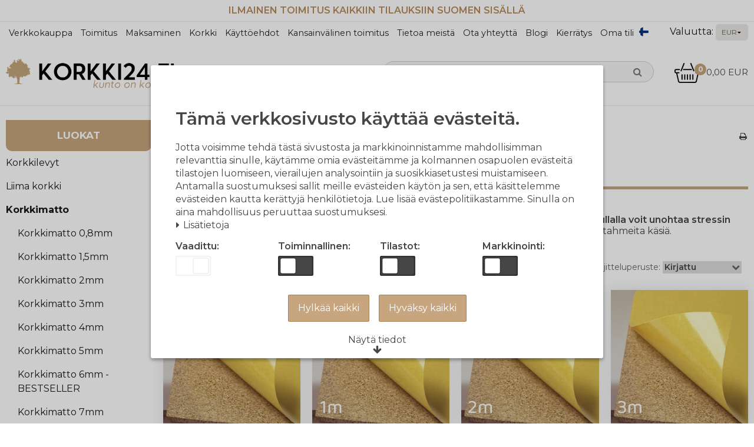

--- FILE ---
content_type: text/html; charset=ISO-8859-1
request_url: https://www.korkki24.fi/shop/114-itseliimautuvat-korkki-tapetti-3mm/
body_size: 53518
content:
<!DOCTYPE html>
<!--[if lt IE 7 ]> <html class="ie6 ielt9 no-js" lang="fi"> <![endif]-->
<!--[if IE 7 ]>    <html class="ie7 ielt9 no-js" lang="fi"> <![endif]-->
<!--[if IE 8 ]>    <html class="ie8 ielt9 no-js" lang="fi"> <![endif]-->
<!--[if IE 9 ]>    <html class="ie9 no-js" lang="fi"> <![endif]-->
<!--[if (gt IE 9)|!(IE)]><!--> <html class="no-js" lang="fi"> <!--<![endif]-->
<head prefix="og: http://ogp.me/ns#
              fb: http://ogp.me/ns/fb#
              ng: http://angularjs.org">
    <meta charset="windows-1252">
<title>Itseliimautuvat korkki tapetti 3mm - Luonnonkorkki asiantuntijat!</title>
<meta name="viewport" content="width=device-width, initial-scale=1">
<meta name="generator" content="HostedShop">
<meta name="csrf_token" content="MTc2Mjc5NTY4OGM1NTJmMTJjNTIzODY1YTNjZTE4ZDBmM2YyNTZiMDc1ZmU0M2FiZDQ2NGpjbDUzTkRuOXZHQ0xBWU0zcHdvQVRRTGJCNTE4Zw==" />
<meta property="currenciesAccepted" content="CHF, DKK, EUR, GBP, NOK, PLN, SEK, USD" />
<meta property="og:type" content="product.group" />
<meta property="og:title" content="Itseliimautuvat korkki tapetti 3mm" />
<meta property="og:url" content="https://www.korkki24.fi/shop/114-itseliimautuvat-korkki-tapetti-3mm/" />
<meta property="og:image" content="https://shop7974.sfstatic.io/upload_dir/shop/category/_thumbs/self-adhesive-cork-rolls-6.w1200.jpg" />
<meta property="og:sitename" content="Luonnonkorkki asiantuntijat!" />
<meta property="og:description" content="&nbsp;  Kukaan ei pid&auml; sotkuisesta tai monimutkaisesta asennuksesta.  3 mm itsekiinnittyv&auml;ll&auml; korkkirullalla voit unohtaa stressin..." />

	<link rel="shortcut icon" href="/upload_dir/pics/Favicon.png" type="image/x-icon" />

<!--[if lte IE 9]>
<script src="https://shop7974.sfstatic.io/_design/smartytemplates/store/template001/assets/js/ie.js"></script>
<link href="https://shop7974.sfstatic.io/_design/smartytemplates/store/template001/assets/css/ie.css" rel="stylesheet" type="text/css">
<link href="https://shop7974.sfstatic.io/_design/smartytemplates/store/template001/assets/css/template.ie.css" rel="stylesheet" type="text/css">
<![endif]-->

<link rel="preconnect" href="https://shop7974.sfstatic.io" crossorigin>

<link rel="stylesheet" href="https://shop7974.sfstatic.io/_design/common/libs/font-awesome/latest/css/font-awesome.min.css">
<link href="https://shop7974.sfstatic.io/_design/smartytemplates/store/template001/assets/css/libs.css?v=20251014085848" rel="stylesheet" >
<link href="https://shop7974.sfstatic.io/_design/smartytemplates/store/template001/assets/css/template.css?v=20251014085848" rel="stylesheet" >
<link href="https://shop7974.sfstatic.io/upload_dir/templates/kork_tilvalg_upd/assets/css/theme.css?v=20250805093135" rel="stylesheet" >
<link href="https://shop7974.sfstatic.io/upload_dir/templates/kork_tilvalg_upd/assets/css/jquery.mmenu.all.css?v=20250805093135" rel="stylesheet" >
<link href="https://shop7974.sfstatic.io/upload_dir/templates/kork_tilvalg_upd/assets/css/product-descriptions.css?v=20250805093135" rel="stylesheet" >
<link href="https://shop7974.sfstatic.io/_design/smartytemplates/store/template001/assets/css/print.css?v=20251014085848" media="print" rel="stylesheet" >

<link rel="canonical" href="https://www.korkki24.fi/shop/114-itseliimautuvat-korkki-tapetti-3mm/" />


<script type="text/javascript">
window.platform = window.platform || {};(function (q) {var topics = {}, subUid = -1;q.subscribe = function(topic, func) {if (!topics[topic]) {topics[topic] = [];}var token = (++subUid).toString();topics[topic].push({token: token,func: func});return token;};q.publish = function(topic, args) {if (!topics[topic]) {return false;}setTimeout(function() {var subscribers = topics[topic],len = subscribers ? subscribers.length : 0;while (len--) {subscribers[len].func(topic, args);}}, 0);return true;};q.unsubscribe = function(token) {for (var m in topics) {if (topics[m]) {for (var i = 0, j = topics[m].length; i < j; i++) {if (topics[m][i].token === token) {topics[m].splice(i, 1);return token;}}}}return false;};})(window.platform);
</script>







        
            <script async src="https://www.googletagmanager.com/gtag/js?id=G-W2SN25CDJ2" id="google-analytics" ></script>

        


<script>
    
        window.dataLayer = window.dataLayer || [];
        function gtag(){dataLayer.push(arguments);}
        gtag('js', new Date());

        var gtagConfigs = {
            'anonymize_ip': true
        };

        if (sessionStorage.getItem('referrer') !== null) {
            gtagConfigs['page_referrer'] = sessionStorage.getItem('referrer');
            sessionStorage.removeItem('referrer');
        }
    

    
        
    gtag('consent', 'default', {"functionality_storage":"denied","security_storage":"denied","personalization_storage":"denied","analytics_storage":"denied","ad_storage":"denied","ad_user_data":"denied","ad_personalization":"denied"});

    


            gtag('config', 'G-W2SN25CDJ2', gtagConfigs);
    
        
                
        </script>
    
        
        <script id="google-tagmanager" >
        (function(w,d,s,l,i){w[l]=w[l]||[];w[l].push({'gtm.start':
            new Date().getTime(),event:'gtm.js'});var f=d.getElementsByTagName(s)[0],
            j=d.createElement(s),dl=l!='dataLayer'?'&l='+l:'';j.async=true;j.src=
            '//www.googletagmanager.com/gtm.js?id='+i+dl;f.parentNode.insertBefore(j,f);
        })(window,document,'script','dataLayer','2248858518');</script>
<script type="text/javascript">
  (function() {
  var aws = document.createElement('script');
  aws.type = 'text/javascript';
  if (typeof(aws.async) != "undefined")
  { aws.async = true; }

  aws.src = (window.location.protocol == 'https:' ? 'https://d1pna5l3xsntoj.cloudfront.net' : 'http://cdn.addwish.com') + '/scripts/company/awAddGift.js#944B46E325F3AD1C2DF8739C05088AF6';
  var s = document.getElementsByTagName('script')[0];
  s.parentNode.insertBefore(aws, s);
  })();
  </script>





<style type="text/css">.m-blog-list .content .h2{
	font-weight: 700;
	color: #c7a57e;
}
.m-blog-list-anchorwrap a{
    color: #c7a57e;
}
.cat-tags .categoryTitle{
    text-transform: uppercase;
    cursor: pointer;
    font-weight: 600;
    padding: 0 5px;
}
.m-blog-list-container.t-border-bottom > li{
    border-color: #eee!important;
}
:not(.ielt9) .m-blog-list .placeholder-wrapper > .placeholder,
.m-blog-list-anchor.m-blog-list-image.placeholder-wrapper{
    max-height: 220px!important;
    overflow: hidden;
}
.m-blog-list-image img{
    max-height: 220px;
    width: 100%!important;
    object-fit: cover;
    object-position: top;
}
.cat-tags .categoryTitle.active{
   text-decoration: underline;
}
.privat .m-checkout-company,
.privat .m-checkout-vatnumber {
    display: none;
}
.stepColumn .panel-body {
    padding-top: 0;
    padding-bottom: 0;
}
.stepColumn .panel-border,
.stepColumn .m-checkout-delivery {
    margin-bottom: 0;
}
.stepColumn .title {
    margin-bottom: 20px;
}
.stepHeaderLogin {
    margin-bottom: 10px;
}
.stepColumn .panel-border .t-striped > li {
    padding: 0;
}
.stepColumn .orderSummary td {
    padding-left: 0;
    padding-right: 0;
}
.stepColumn table {
    margin-bottom: 1em;
}
.step2 .deliveryMethodNote .form-label {
    font-weight: bold;
    margin: 10px 0;
}

body {font-size: 16px;}
.contaiter,.container.with-xlarge{width:100%;max-width:1280px}
h1,.h1{font-weight:600}
.site-top{padding:10px 0;border-bottom:1px solid #e6e6e6;font-size:13px}
.site-top p{margin-bottom:0;font-size:1em}
.m-breadcrumb,.m-print,.w-notification{margin:1.5em 0}
.panel-warning,.panel-success{background-color:#fff;border-color:#fff;color:#464646}
.panel-warning .panel-body,.panel-success .panel-body{padding:0}
.panel-border .panel-heading,.dropdown-container .dropdown-header,.panel-border .t-striped > li:nth-child(odd){background-color:#fff}
.site-corporate{padding:0;border:none;display:none}
.site-header{border-bottom:1px solid #e6e6e6}
.site-header .logo img{display:block;margin:21px auto;height: 56px!important;object-fit: cover;object-position: left;}
.w-currency-form .form-input.form-select{position:relative;border:none;background:#eae9e8 url([data-uri]) no-repeat center right;padding:0 0 0 10px !important;width:55px;border-radius:5px}
.currency-text{color:#1a1a1a;margin-left:10px}
.w-language ul{padding:0;margin:0}
.w-language ul li{padding:0 1px}
.w-language ul li a img{display:block;border-radius:100%;height:16px;width:16px}
.mobile-form-li:after{border:none}
.top-search-form.mm-form{margin:20px}
#my-menu ul li a{text-transform:lowercase}
#my-menu ul li a::first-letter{text-transform:uppercase}
.site-header .navbar-header .button-primary{background:#242424;border:none}
.hero-slider-theme img{width:100%!important}
.hero-slider-theme .owl-prev:before,.hero-slider-theme .owl-next:before{color:#242424}
.hero-slider-theme .item-caption{background:none;text-align:left}
.hero-slider-theme .item-title p,.hero-slider-theme .item-text p{color:#242424}
.hero-slider-theme .item-title p{font-size:14px}
.hero-slider-theme .item-text p{font-size:12px}
.hero-slider-theme .item-link .button-text{text-align:left;background:#242424;font-size:12px;border-radius:10px;display:inline-block;width:auto;padding:5px;margin-top:5px}
.hero-slider-theme .item-link i{display:none}
.m-text-header.page-title.page-title-frontpage{border-top:none;padding:2em 0 0;margin-bottom:2em;border-bottom:5px solid #c7a57e}
.page-title.page-title-frontpage{border-color:#242424;padding-bottom:0;text-transform:uppercase;margin-bottom:2em}
.categories-front li{padding:0;max-width:144px;margin:0 9px 45px;vertical-align:top}
.categories-front li a{display:block}
.categories-front li a img{margin-bottom:21px}
.categories-front li a p{position:relative;display:block}
.categories-front li a p:before{content:'';display:block;position:absolute;top:-20px;left:0;right:0;background:url(/upload_dir/pics/img_shadow.png) no-repeat center;background-size:cover;width:auto;height:13px}
.page-title{border-top:none;border-bottom:5px solid #c7a57e}
.column .panel-border{border:none}
.column .panel-heading{border:none;background:#c7a57e;text-align:center}
.column .panel-border,.column .panel-heading.b-productcategories-header{border-bottom-right-radius:10px;border-bottom-left-radius:10px}
.column .panel-heading.b-text-header{border-top-right-radius:10px;border-top-left-radius:10px}
.column .panel-heading.b-productcategories-header .h5{color:#fff;font-size:17px;font-weight:700;text-transform:uppercase}
.column .panel-heading.b-text-header .h5{font-family:'ponsi_rounded_slabregular';color:#242424;font-size:22px;font-weight:700}
.b-productcategories.nav-menu li a{font-size:1em;color:#1a1a1a}
.b-text.b-28 .panel-body{padding-bottom:0}
.b-text.b-28 .panel-body p{color:#1a1a1a}
.b-text.b-28 .panel-body p a{font-weight:600}
.b-text.b-28 .panel-body img{margin-bottom:0}
.b-productcategories .panel-body{padding:1em 0}
.b-productcategories a:hover,.b-productcategories .active>a{font-weight:700}
.productItem .type-col{border:none}
.productItem .productContent{overflow:visible}
.productItem .type-col .image.m-productlist-figure{-webkit-box-shadow:0 0 20.93px 2.07px rgba(0,0,0,0.09);box-shadow:0 0 20.93px 2.07px rgba(0,0,0,0.09)}
.productItem .type-col .h5.m-productlist-title{font-weight:700}
.productItem .type-col .form-group{margin:0}
.productItem:nth-child(odd) .type-col .form-group{background:#fff}
.productItem .type-col .product-transaction,.productItem .type-col .product-action{border:none;background:none}
.productItem .type-col .m-productlist-price-before-discount{color:#a0a0a0}
.productItem .type-col .product-various-price-info span,.productItem .type-col .m-productlist-price.h5{font-size:18px;color:#242424}
.productItem .type-col .product-transaction.m-productlist-transactions{padding-bottom:1em;padding-top:0}
.productItem .type-col .product-transaction.product-action{padding:0}
.productItem .type-col .product-transaction.product-action .button-primary{border:none;border-bottom-right-radius:10px;border-bottom-left-radius:10px;background:#c7a57e}
.productItem .type-col .product-transaction.product-action .button-primary i{font-size:26px}

.productItem .image,
.m-product-image {
    overflow: hidden;
}
.m-product .splash,
.m-productlist .splash {
	position: absolute;
	left: 0;
	right: 0;
	top: 0;
	z-index: 99;
}
.ribbon {
	position: absolute;
	right: 0;
	top: 0;
	z-index: 1;
	width: 100%;
	text-align: right;
}

.ribbon .badge.badge-warning {
    font-weight: 600;
    color: #242424;
    text-transform: uppercase;
    text-align: center;
    transform: rotate(45deg);
    -webkit-transform: rotate(45deg);
    width: 180px;
    display: block;
    background: #C7A57E;
    position: absolute;
    top: 25px;
    right: -40px;
    padding: 5px 15px;
    line-height: 1;
}
.badge-succes.m-product-splash-new,.badge.badge-succes.m-productlist-new{background:#c7a57e;color:#fff}
.site-usp{padding: 1em 0;border-top:1px solid #e6e6e6}
.site-usp .usp-item{text-align:center;padding:.5em 10px;}
.site-usp .usp-item span:last-child{display:block;}
.site-usp .usp-item b{display:block;text-transform:uppercase;color:#c7a57e}
.site-footer{padding:10px 0 40px;text-align:center}
.site-footer .h3{font-weight:700;text-transform:uppercase;margin-top:30px;font-size:1em;}
.site-footer span,.site-footer li,.site-footer a{color:#242424;line-height:19px}
.site-footer .offers-list li{position:relative;padding-left:20px}
.site-footer .offers-list li:before{content:"\f00c";font-family:FontAwesome,sans-serif;display:block;position:absolute;top:0;left:0}
.site-footer .footer-menu{-webkit-column-count:1;column-count:1}
.site-footer .footer-menu .dropdown-menu{display:none!important}
.site-footer .footer-menu>li{position:relative;padding-left:10px}
.site-footer .footer-menu>li:before{content:'\f111';font-family:FontAwesome,sans-serif;display:block;position:absolute;top:0;left:0;font-size:6px}
.site-footer .footer-menu .dropdown-container li a{background:#c7a57e;color:#fff;padding:2px 5px;display:block}
.site-footer .social-links{margin:1em 0 0}
.social-links{vertical-align:middle}
.social-links .social-link{margin:5px 10px 9px;font-size:20px;display:inline-block}
.site-header .social-links .social-link{margin:-3px 10px}
.social-links .social-link+.social-link{margin-left:0}
.cards{background:#c7a57e;padding:15px 0}
.cards img{margin-bottom:0}
.category-item-image img{border-radius:50%;border:2px solid #6a6a6a}
.category-item .h5{word-wrap: normal;font-size:1em}
.deliveryMethodGroupProductsHeader,.deliveryMethodGroupProducts{display:none}

.site-content .input-group, .site-content .input-group input {height: 100% !important}

.m-product-extrabuy-info {
	font-size: .9em;
    user-select: none;
    pointer-events: none;
}

@media(min-width: 768px) {
.h1, h1{font-size: 2em;}
.h5, h5 {font-size: 1.1em;}
.site-usp .usp-item{text-align:left}
.site-usp .usp-item .placeholder-wrapper,.site-usp .usp-item b{display:inline-block;vertical-align:middle}
.site-footer .footer-menu{-webkit-column-count:2;column-count:2}
.site-footer{padding:0;text-align:left}
.site-footer h3{margin-top:0}
.w-slider-container:after{background:#fff url(/upload_dir/pics/shadow.png) no-repeat center top;content:"";display:block;margin:auto;width:100%;background-size:contain;margin-top:-1px;height:32px}
.hero-slider-theme{margin-top:0}
.hero-slider-theme .item-caption{max-width:400px;left:10%;right:0;bottom:unset;top:50%;-webkit-transform:translateY(-50%);transform:translateY(-50%)}
.hero-slider-theme .item-title p,.hero-slider-theme .item-text p{color:#242424}
.hero-slider-theme .item-title p{font-size:40px;line-height:36px}
.hero-slider-theme .item-text p{font-size:14px;line-height:21px;padding-top:5px}
.hero-slider-theme .item-link .button-text{font-size:18px;font-weight:600;padding:5px 15px}
.productItem:nth-child(odd) .type-col{background:#fff}
}
@media(min-width: 960px) {
.site-corporate{display:block}
.site-header .logo img{margin:0 auto 0 0}
.w-currency-picker{padding-top:4px;vertical-align:middle;float:right}
.site-header .m-quick-cart .quick-cart-link{font-family:"Montserrat",sans-serif;position:relative;font-size:15px}
.site-header .m-quick-cart .quick-cart-link img{font-size:21px;vertical-align:middle;margin-bottom:0;padding-right:5px}
.site-header .m-quick-cart .quick-cart-link .m-quick-cart__count{position:absolute;background:#c7a57e;border-radius:100%;font-size:12px;color:#fff;font-weight:700;width:20px;height:20px;text-align:center;line-height:20px;top:-5px;margin:0;left:35px}
.site-corporate .text-menu li{padding:0}
.site-corporate .text-menu{margin:0;display:inline}
.site-corporate .text-menu>li>a{font-size:.9em;display:block;color:#242424;padding:10px 5px;}
.site-corporate .text-menu>li>a:hover{background:#c7a57e}
.site-footer .footer-menu .dropdown-container li,.site-corporate .text-menu .dropdown-container li{padding:0;border-bottom:1px solid #fff}
.site-corporate .text-menu .dropdown-container li a{background:#c7a57e;color:#fff;padding:10px 5px;display:block}
.site-footer .footer-menu .dropdown-container li a:hover,.site-corporate .text-menu .dropdown-container li a:hover{background:#fff;color:#242424}
.site-header .input-group.xsmall{width:100%}
.site-header .form-input.input-group-main {border-radius: 20px;width: 100%;height: 36px;padding: 0 40px 0 20px;font-size: 14px;border: 1px solid #eee;background: #f7f7f7;}
.site-header .input-group-button{position:absolute;top:3px;right:35px}
.site-header .xsmall .input-group-button>.button{padding:0 .5em}
.site-header .input-group-button button{background:none;border-radius:15px;border:none}
.site-header .input-group-button button i{color:#777;font-size:16px}
}
.productItem .productContent .image a{
	margin-bottom: 0;
	display: flex;
}
.productItem .type-col .h5.m-productlist-title{
    margin-top: 1em;
    display: block;
}


.product-video {
	width: 100%;
    border: none;
    margin: 2em 0 1em;
}

.video-wrapper {
	position: relative;
	padding-top: 56%;
}
.video-wrapper>iframe {
	border: none;
	position: absolute;
	left: 0;
	top: 0;
	right: 0;
	bottom: 0;
    width: 100%;
    height: 100%;
}

.text-input {
    padding: 10px;
    font-size: 12px;
    margin: 5px 0;
    width: 100%;
    border: 1px solid #ccc;
}



.additionals-custom {
    margin-bottom: 2em;
}
.flex {
    display: flex;
}
.flex-row {
    margin-left: -10px;
    margin-right: -10px;
}
.wrap {
    flex-wrap: wrap;
}

.additional-prices {
    max-width: 160px;
    margin: auto;
}

.additionals-custom + .m-product-transaction>.row {
    display: flex;
    flex-direction: column;
    align-items: flex-end;
    justify-content: flex-end;
    gap: 10px;
}
.additionals-custom + .m-product-transaction>.row>div {
    max-width: 170px;
}
.additionals-custom + .m-product-transaction .button-primary {
    width: 100%;
}


.contact-grid .grid-cell {
	padding: 20px;
	border-radius: 10px;
	border: 1px solid #e6e6e6;
}
.contact-grid .grid-cell hr {
    border-color: initial;
}
.pageTypeform .form-input {
    height: auto;
}
.contact-grid-form {
    display: flex;
    flex-wrap: wrap;
    margin: 0 -10px;
}
.contact-grid-form .form-group {
    width: 50%;
    margin: 10px 0;
    padding: 0 10px;
}
.contact-grid-form .m-form-spam-check {
    width: 100%;
}
.contact-grid-form .button-primary {
    margin: 10px;
}
.contact-grid-form .form-label {
    color: #c7a57e;
}</style>
<meta name="p:domain_verify" content="90a81c6dce615e279a65c362d004ab5c"/>
<meta name="p:domain_verify" content="f03830e5e41106b9520db1eefcef7223"/>
<meta name="p:domain_verify" content="a9614c651ebc9d07b57675f2b570859c"/>
<meta name="p:domain_verify" content="3bbe3955b3dc7701183441a4ebfe4661"/>
<meta name="p:domain_verify" content="39599c726a8b001611134ab63ce20092"/>

    
    

    
    <style>
        @font-face {
            font-family: "Bariol";
            src: url("https://shop7974.sfstatic.io/upload_dir/templates/kork_tilvalg_upd/fonts/bariol_bold-webfont.woff2") format("woff2"),
               url("https://shop7974.sfstatic.io/upload_dir/templates/kork_tilvalg_upd/fonts/bariol_bold-webfont.woff") format("woff");
            font-weight: 600;
            font-display: swap;
        }
        @font-face {
            font-family: "Bariol";
            src: url("https://shop7974.sfstatic.io/upload_dir/templates/kork_tilvalg_upd/fonts/bariol_regular-webfont.woff2") format("woff2"),
               url("https://shop7974.sfstatic.io/upload_dir/templates/kork_tilvalg_upd/fonts/bariol_regular-webfont.woff") format("woff");
            font-weight: 400;
            font-display: swap;
        }
    </style>
    

</head>
<body id="ng-app" data-ng-app="platform-app" data-ng-strict-di class="site8 languageFI8 currencyEUR pageId2 pageCategory114 pageTypeproduct" itemscope itemtype="http://schema.org/WebPage">

        






 


<div class="is-hidden">	
	<nav id="my-menu">
		
		
							<ul>
        		                                                            
                
        
                




        <li class="active">

                            
        <a href="/" aria-haspopup="true" title="Verkkokauppa">Verkkokauppa</a>

            </li>

        <li >

                            
        <a href="/toimitus/" rel="nofollow" aria-haspopup="true" title="Toimitus">Toimitus</a>

            </li>

        <li >

                            
        <a href="/maksaminen/" rel="nofollow" aria-haspopup="true" title="Maksaminen">Maksaminen</a>

            </li>

        <li >

                            
        <a href="/tietoa-korkista/" aria-haspopup="true" title="Korkki">Korkki</a>

                <ul>
            

        <li >

                            
        <a href="/tietoa-korkista/" aria-haspopup="true" title="Tietoa korkista">Tietoa korkista</a>

            </li>

        <li >

                            
        <a href="/korkin-kaytto/" aria-haspopup="true" title="Korkin k&auml;ytt&ouml;">Korkin k&auml;ytt&ouml;</a>

            </li>

        <li >

                            
        <a href="/korkin-ominaisuudet/" rel="nofollow" aria-haspopup="true" title="Korkin ominaisuudet">Korkin ominaisuudet</a>

            </li>



        </ul>
            </li>

        <li >

                            
        <a href="/kayttoehdot/" rel="nofollow" aria-haspopup="true" title="K&auml;ytt&ouml;ehdot">K&auml;ytt&ouml;ehdot</a>

                <ul>
            

        <li >

                            
        <a href="/kayttoehdot/" aria-haspopup="true" title="K&auml;ytt&ouml;ehdot">K&auml;ytt&ouml;ehdot</a>

            </li>

        <li >

                            
        <a href="/cookies/" rel="nofollow" aria-haspopup="true" title="Cookies">Cookies</a>

            </li>

        <li >

                            
        <a href="/tietosuojakaytanto/" aria-haspopup="true" title="Tietosuojak&auml;yt&auml;nt&ouml;">Tietosuojak&auml;yt&auml;nt&ouml;</a>

            </li>



        </ul>
            </li>

        <li >

                            
        <a href="/kansainvalinen-toimitus/" aria-haspopup="true" title="Kansainv&auml;linen toimitus">Kansainv&auml;linen toimitus</a>

            </li>

        <li >

                            
        <a href="/tietoa-meista/" aria-haspopup="true" title="Tietoa meist&auml;">Tietoa meist&auml;</a>

            </li>

        <li >

                            
        <a href="/ota-yhteytta/" aria-haspopup="true" title="Ota yhteytt&auml;">Ota yhteytt&auml;</a>

            </li>

        <li >

                            
        <a href="/blog/" aria-haspopup="true" title="Blogi">Blogi</a>

            </li>

        <li >

                            
        <a href="/korkin-kierratys/" aria-haspopup="true" title="Kierr&auml;tys">Kierr&auml;tys</a>

            </li>

        <li >

                            
        <a href="/kirjaudu-sisaa/" aria-haspopup="true" title="Oma tili">Oma tili</a>

                <ul>
            

        <li >

                            
        <a href="/kirjaudu-sisaa/" aria-haspopup="true" title="Kirjaudu sis&auml;&auml;n">Kirjaudu sis&auml;&auml;n</a>

            </li>

        <li >

                            
        <a href="/toivomuslista/" aria-haspopup="true" title="Toivomuslista">Toivomuslista</a>

            </li>

        <li >

                            
        <a href="/luo-kayttaja/" aria-haspopup="true" title="Luo k&auml;ytt&auml;j&auml;">Luo k&auml;ytt&auml;j&auml;</a>

            </li>

        <li >

                            
        <a href="/tilaa-uutiskirje/" aria-haspopup="true" title="Uutiskirjeen tilaus">Uutiskirjeen tilaus</a>

            </li>



        </ul>
            </li>


 
                <li class="text-center"><a class="mm-navbar__title"><b>Luokat</b></a></li>
									<li class="b-productcategory b-category-li-0 b-category-4">
						<a class="b-productcategory-anchor b-anchor" href="/shop/4-korkkilevyt/">Korkkilevyt</a>
												
												<ul class="b-productcategories-list b-productcategories-level-1">
															<li class="b-productcategory b-category-li-1 b-category-5">
									<a href="/shop/5-pienirakeiset-korkki-materiaali/">Pienirakeiset korkki materiaali</a>
																		

									
								</li>
															<li class="b-productcategory b-category-li-1 b-category-6">
									<a href="/shop/6-keskikokoisen-raekoon-korkki-materiaali/">Keskikokoisen raekoon korkki materiaali</a>
																		

									
								</li>
															<li class="b-productcategory b-category-li-1 b-category-7">
									<a href="/shop/7-suurirakeiset-korkki-materiaali/">Suurirakeiset korkki materiaali</a>
																		

									
								</li>
															<li class="b-productcategory b-category-li-1 b-category-27">
									<a href="/shop/27-pienirakeiset-liima-korkkitaulut/">Pienirakeiset liima korkkitaulut</a>
																		

									
								</li>
															<li class="b-productcategory b-category-li-1 b-category-28">
									<a href="/shop/28-keskikokoisen-raekoon-liima-korkkitaulut/">Keskikokoisen raekoon liima korkkitaulut</a>
																		

									
								</li>
															<li class="b-productcategory b-category-li-1 b-category-29">
									<a href="/shop/29-suurirakeiset-liima-korkkitaulut/">Suurirakeiset liima korkkitaulut</a>
																		

									
								</li>
													</ul>
											</li>
									<li class="b-productcategory b-category-li-0 b-category-115">
						<a class="b-productcategory-anchor b-anchor" href="/shop/115-liima-korkki/">Liima korkki</a>
												
												<ul class="b-productcategories-list b-productcategories-level-1">
															<li class="b-productcategory b-category-li-1 b-category-108">
									<a href="/shop/108-itseliimautuvat-korkki-tapetti/">Itseliimautuvat korkki tapetti</a>
																		

																			<ul class="b-productcategories-list b-productcategories-level-2">
																							<li class="b-productcategory b-category-li-2 b-category-191">
													<a href="/shop/191-itseliimautuva-korkkirulla-2mm/">Itseliimautuva korkkirulla 2mm</a>
												</li>
																							<li class="b-productcategory b-category-li-2 b-category-192">
													<a href="/shop/192-itseliimautuva-korkkirulla-3mm/">Itseliimautuva korkkirulla 3mm</a>
												</li>
																							<li class="b-productcategory b-category-li-2 b-category-193">
													<a href="/shop/193-itseliimautuva-korkkirulla-4mm/">Itseliimautuva korkkirulla 4mm</a>
												</li>
																							<li class="b-productcategory b-category-li-2 b-category-194">
													<a href="/shop/194-itseliimautuva-korkkirulla-5mm/">Itseliimautuva korkkirulla 5mm</a>
												</li>
																							<li class="b-productcategory b-category-li-2 b-category-195">
													<a href="/shop/195-itseliimautuva-korkkirulla-6mm/">Itseliimautuva korkkirulla 6mm</a>
												</li>
																							<li class="b-productcategory b-category-li-2 b-category-196">
													<a href="/shop/196-itseliimautuva-korkkirulla-8mm/">Itseliimautuva korkkirulla 8mm</a>
												</li>
																							<li class="b-productcategory b-category-li-2 b-category-197">
													<a href="/shop/197-itseliimautuva-korkkirulla-10mm/">Itseliimautuva korkkirulla 10mm</a>
												</li>
																					</ul>
									
								</li>
															<li class="b-productcategory b-category-li-1 b-category-10">
									<a href="/shop/10-liima-korkkitaulut/">Liima korkkitaulut</a>
																		

																			<ul class="b-productcategories-list b-productcategories-level-2">
																							<li class="b-productcategory b-category-li-2 b-category-188">
													<a href="/shop/188-pienirakeiset-itseliimautuva-korkkilevy-tuotantoon/">Pienirakeiset itseliimautuva korkkilevy tuotantoon</a>
												</li>
																							<li class="b-productcategory b-category-li-2 b-category-189">
													<a href="/shop/189-itseliimautuva-keskirakeinen-ilmoitustaulu-korkki/">Itseliimautuva keskirakeinen ilmoitustaulu korkki</a>
												</li>
																							<li class="b-productcategory b-category-li-2 b-category-190">
													<a href="/shop/190-karkearakeiset-itseliimautuvat-korkkipaneelit-eristykseen/">Karkearakeiset itseliimautuvat korkkipaneelit eristykseen</a>
												</li>
																					</ul>
									
								</li>
															<li class="b-productcategory b-category-li-1 b-category-126">
									<a href="/shop/126-itsekiinnittyvat-korkkiliuskat/">Itsekiinnittyv&auml;t korkkiliuskat</a>
																		

									
								</li>
													</ul>
											</li>
									<li class="b-productcategory b-category-li-0 b-category-3 active">
						<a class="b-productcategory-anchor b-anchor" href="/shop/3-korkkimatto/">Korkkimatto</a>
												
												<ul class="b-productcategories-list b-productcategories-level-1">
															<li class="b-productcategory b-category-li-1 b-category-18">
									<a href="/shop/18-korkkimatto-08mm/">Korkkimatto 0,8mm</a>
																		

									
								</li>
															<li class="b-productcategory b-category-li-1 b-category-274">
									<a href="/shop/274-korkkimatto-15mm/">Korkkimatto 1,5mm</a>
																		

									
								</li>
															<li class="b-productcategory b-category-li-1 b-category-19">
									<a href="/shop/19-korkkimatto-2mm/">Korkkimatto 2mm</a>
																		

									
								</li>
															<li class="b-productcategory b-category-li-1 b-category-20">
									<a href="/shop/20-korkkimatto-3mm/">Korkkimatto 3mm</a>
																		

									
								</li>
															<li class="b-productcategory b-category-li-1 b-category-21">
									<a href="/shop/21-korkkimatto-4mm/">Korkkimatto 4mm</a>
																		

									
								</li>
															<li class="b-productcategory b-category-li-1 b-category-22">
									<a href="/shop/22-korkkimatto-5mm/">Korkkimatto 5mm</a>
																		

									
								</li>
															<li class="b-productcategory b-category-li-1 b-category-23">
									<a href="/shop/23-korkkimatto-6mm---bestseller/">Korkkimatto 6mm - BESTSELLER</a>
																		

									
								</li>
															<li class="b-productcategory b-category-li-1 b-category-278">
									<a href="/shop/278-korkkimatto-7mm/">Korkkimatto 7mm</a>
																		

									
								</li>
															<li class="b-productcategory b-category-li-1 b-category-24">
									<a href="/shop/24-korkkimatto-8mm/">Korkkimatto 8mm</a>
																		

									
								</li>
															<li class="b-productcategory b-category-li-1 b-category-279">
									<a href="/shop/279-korkkimatto-9mm/">Korkkimatto 9mm</a>
																		

									
								</li>
															<li class="b-productcategory b-category-li-1 b-category-25">
									<a href="/shop/25-korkkimatto-10mm/">Korkkimatto 10mm</a>
																		

									
								</li>
															<li class="b-productcategory b-category-li-1 b-category-280">
									<a href="/shop/280-korkkimatto-12mm/">Korkkimatto 12mm</a>
																		

									
								</li>
															<li class="b-productcategory b-category-li-1 b-category-160">
									<a href="/shop/160-epatyypilliset-korkkirullat/">Ep&auml;tyypilliset korkkirullat</a>
																		

																			<ul class="b-productcategories-list b-productcategories-level-2">
																							<li class="b-productcategory b-category-li-2 b-category-166">
													<a href="/shop/166-50cm/">50cm</a>
												</li>
																							<li class="b-productcategory b-category-li-2 b-category-161">
													<a href="/shop/161-110cm/">110cm</a>
												</li>
																							<li class="b-productcategory b-category-li-2 b-category-162">
													<a href="/shop/162-120cm/">120cm</a>
												</li>
																							<li class="b-productcategory b-category-li-2 b-category-163">
													<a href="/shop/163-130cm/">130cm</a>
												</li>
																							<li class="b-productcategory b-category-li-2 b-category-164">
													<a href="/shop/164-140cm/">140cm</a>
												</li>
																							<li class="b-productcategory b-category-li-2 b-category-165">
													<a href="/shop/165-150cm/">150cm</a>
												</li>
																					</ul>
									
								</li>
															<li class="b-productcategory b-category-li-1 b-category-178">
									<a href="/shop/178-itseliimautuvat-korkki-tapetti-2mm/">Itseliimautuvat korkki tapetti 2mm</a>
																		

									
								</li>
															<li class="b-productcategory b-category-li-1 b-category-114 active">
									<a href="/shop/114-itseliimautuvat-korkki-tapetti-3mm/">Itseliimautuvat korkki tapetti 3mm</a>
																		

									
								</li>
															<li class="b-productcategory b-category-li-1 b-category-113">
									<a href="/shop/113-itseliimautuvat-korkki-tapetti-4mm/">Itseliimautuvat korkki tapetti 4mm</a>
																		

									
								</li>
															<li class="b-productcategory b-category-li-1 b-category-112">
									<a href="/shop/112-itseliimautuvat-korkki-tapetti-5mm/">Itseliimautuvat korkki tapetti 5mm</a>
																		

									
								</li>
															<li class="b-productcategory b-category-li-1 b-category-111">
									<a href="/shop/111-itseliimautuvat-korkki-tapetti-6mm/">Itseliimautuvat korkki tapetti 6mm</a>
																		

									
								</li>
															<li class="b-productcategory b-category-li-1 b-category-110">
									<a href="/shop/110-itseliimautuvat-korkki-tapetti-8mm/">Itseliimautuvat korkki tapetti 8mm</a>
																		

									
								</li>
															<li class="b-productcategory b-category-li-1 b-category-109">
									<a href="/shop/109-itseliimautuvat-korkki-tapetti-10mm/">Itseliimautuvat korkki tapetti 10mm</a>
																		

									
								</li>
													</ul>
											</li>
									<li class="b-productcategory b-category-li-0 b-category-136">
						<a class="b-productcategory-anchor b-anchor" href="/shop/136-korkkiliuskat/">Korkkiliuskat</a>
												
												<ul class="b-productcategories-list b-productcategories-level-1">
															<li class="b-productcategory b-category-li-1 b-category-212">
									<a href="/shop/212-korkkinauha-10mm/">Korkkinauha 10mm</a>
																		

									
								</li>
															<li class="b-productcategory b-category-li-1 b-category-213">
									<a href="/shop/213-korkkinauha-20mm/">Korkkinauha 20mm</a>
																		

									
								</li>
															<li class="b-productcategory b-category-li-1 b-category-214">
									<a href="/shop/214-korkkinauha-30mm/">Korkkinauha 30mm</a>
																		

									
								</li>
															<li class="b-productcategory b-category-li-1 b-category-215">
									<a href="/shop/215-korkkinauha-40mm/">Korkkinauha 40mm</a>
																		

									
								</li>
															<li class="b-productcategory b-category-li-1 b-category-216">
									<a href="/shop/216-korkkinauha-50mm/">Korkkinauha 50mm</a>
																		

									
								</li>
															<li class="b-productcategory b-category-li-1 b-category-217">
									<a href="/shop/217-korkkinauha-60mm/">Korkkinauha 60mm</a>
																		

									
								</li>
															<li class="b-productcategory b-category-li-1 b-category-218">
									<a href="/shop/218-korkkinauha-70mm/">Korkkinauha 70mm</a>
																		

									
								</li>
															<li class="b-productcategory b-category-li-1 b-category-219">
									<a href="/shop/219-korkkinauha-80mm/">Korkkinauha 80mm</a>
																		

									
								</li>
															<li class="b-productcategory b-category-li-1 b-category-220">
									<a href="/shop/220-korkkinauha-90mm/">Korkkinauha 90mm</a>
																		

									
								</li>
															<li class="b-productcategory b-category-li-1 b-category-221">
									<a href="/shop/221-korkkinauha-100mm/">Korkkinauha 100mm</a>
																		

									
								</li>
															<li class="b-productcategory b-category-li-1 b-category-222">
									<a href="/shop/222-korkkinauha-150mm/">Korkkinauha 150mm</a>
																		

									
								</li>
															<li class="b-productcategory b-category-li-1 b-category-223">
									<a href="/shop/223-korkkinauha-200mm/">Korkkinauha 200mm</a>
																		

									
								</li>
															<li class="b-productcategory b-category-li-1 b-category-224">
									<a href="/shop/224-korkkinauha-250mm/">Korkkinauha 250mm</a>
																		

									
								</li>
															<li class="b-productcategory b-category-li-1 b-category-225">
									<a href="/shop/225-korkkinauha-300mm/">Korkkinauha 300mm</a>
																		

									
								</li>
															<li class="b-productcategory b-category-li-1 b-category-226">
									<a href="/shop/226-korkkinauha-350mm/">Korkkinauha 350mm</a>
																		

									
								</li>
															<li class="b-productcategory b-category-li-1 b-category-227">
									<a href="/shop/227-korkkinauha-400mm/">Korkkinauha 400mm</a>
																		

									
								</li>
															<li class="b-productcategory b-category-li-1 b-category-228">
									<a href="/shop/228-korkkinauha-450mm/">Korkkinauha 450mm</a>
																		

									
								</li>
															<li class="b-productcategory b-category-li-1 b-category-229">
									<a href="/shop/229-korkkinauha-500mm/">Korkkinauha 500mm</a>
																		

									
								</li>
													</ul>
											</li>
									<li class="b-productcategory b-category-li-0 b-category-265">
						<a class="b-productcategory-anchor b-anchor" href="/shop/265-korkkiset-akustiikkapaneelit-bitcork/">Korkkiset akustiikkapaneelit BitCork</a>
												
											</li>
									<li class="b-productcategory b-category-li-0 b-category-267">
						<a class="b-productcategory-anchor b-anchor" href="/shop/267-korkkilevyt-lammoneristykseen-thermokork/">Korkkilevyt l&auml;mm&ouml;neristykseen ThermoKork</a>
												
											</li>
									<li class="b-productcategory b-category-li-0 b-category-8">
						<a class="b-productcategory-anchor b-anchor" href="/shop/8-lattiaeriste-korkki-aluskate/">Lattiaeriste korkki aluskate</a>
												
											</li>
									<li class="b-productcategory b-category-li-0 b-category-9">
						<a class="b-productcategory-anchor b-anchor" href="/shop/9-kumikorkki/">Kumikorkki</a>
												
												<ul class="b-productcategories-list b-productcategories-level-1">
															<li class="b-productcategory b-category-li-1 b-category-26">
									<a href="/shop/26-kumikorkki-lattiaeriste-aluskate/">Kumikorkki lattiaeriste aluskate</a>
																		

									
								</li>
															<li class="b-productcategory b-category-li-1 b-category-36">
									<a href="/shop/36-kumikorkki-tiiviste-levyt/">Kumikorkki tiiviste levyt</a>
																		

									
								</li>
															<li class="b-productcategory b-category-li-1 b-category-200">
									<a href="/shop/200-kumikorkkirullat-tiivisteisiin-ja-tiivisteisiin/">Kumikorkkirullat tiivisteisiin ja tiivisteisiin</a>
																		

									
								</li>
															<li class="b-productcategory b-category-li-1 b-category-202">
									<a href="/shop/202-nebar-james-walker-korkki-elastomeeritiivisteet/">Nebar James Walker Korkki-elastomeeritiivisteet</a>
																		

									
								</li>
													</ul>
											</li>
									<li class="b-productcategory b-category-li-0 b-category-80">
						<a class="b-productcategory-anchor b-anchor" href="/shop/80-korkki-seinalevyt-3d/">Korkki sein&auml;levyt 3D</a>
												
												<ul class="b-productcategories-list b-productcategories-level-1">
															<li class="b-productcategory b-category-li-1 b-category-15">
									<a href="/shop/15-korkkitammen-kaarna/">Korkkitammen kaarna</a>
																		

									
								</li>
															<li class="b-productcategory b-category-li-1 b-category-139">
									<a href="/shop/139-stripes/">Stripes</a>
																		

									
								</li>
															<li class="b-productcategory b-category-li-1 b-category-140">
									<a href="/shop/140-lines/">Lines</a>
																		

									
								</li>
															<li class="b-productcategory b-category-li-1 b-category-143">
									<a href="/shop/143-honeycomb/">Honeycomb</a>
																		

									
								</li>
															<li class="b-productcategory b-category-li-1 b-category-138">
									<a href="/shop/138-tatami/">Tatami</a>
																		

									
								</li>
															<li class="b-productcategory b-category-li-1 b-category-43">
									<a href="/shop/43-korkki-seinalevyt-decork/">Korkki sein&auml;levyt DECORK</a>
																		

									
								</li>
													</ul>
											</li>
									<li class="b-productcategory b-category-li-0 b-category-230">
						<a class="b-productcategory-anchor b-anchor" href="/shop/230-forbo-bulletin-board/">Forbo Bulletin Board</a>
												
											</li>
									<li class="b-productcategory b-category-li-0 b-category-34">
						<a class="b-productcategory-anchor b-anchor" href="/shop/34-korkki-seina/">Korkki sein&auml;</a>
												
											</li>
									<li class="b-productcategory b-category-li-0 b-category-167">
						<a class="b-productcategory-anchor b-anchor" href="/shop/167-neitsyt-korkki/">Neitsyt korkki</a>
												
												<ul class="b-productcategories-list b-productcategories-level-1">
															<li class="b-productcategory b-category-li-1 b-category-169">
									<a href="/shop/169-neitsytkorkkiputket/">Neitsytkorkkiputket</a>
																		

									
								</li>
															<li class="b-productcategory b-category-li-1 b-category-177">
									<a href="/shop/177-neitsyt-korkin-oksat/">Neitsyt korkin oksat</a>
																		

									
								</li>
															<li class="b-productcategory b-category-li-1 b-category-168">
									<a href="/shop/168-neitsytkorkki-litteat-palat/">Neitsytkorkki litte&auml;t palat</a>
																		

									
								</li>
															<li class="b-productcategory b-category-li-1 b-category-232">
									<a href="/shop/232-raaka-korkinkuori-luonnollinen-korkkipuu/">Raaka korkinkuori (luonnollinen korkkipuu)</a>
																		

									
								</li>
													</ul>
											</li>
									<li class="b-productcategory b-category-li-0 b-category-12">
						<a class="b-productcategory-anchor b-anchor" href="/shop/12-vari-liima-korkkitaulut/">V&auml;ri liima korkkitaulut</a>
												
												<ul class="b-productcategories-list b-productcategories-level-1">
															<li class="b-productcategory b-category-li-1 b-category-40">
									<a href="/shop/40-vari-liima-korkki-seinalevyt-455x610mm/">V&auml;ri liima korkki sein&auml;levyt 455x610mm</a>
																		

									
								</li>
															<li class="b-productcategory b-category-li-1 b-category-41">
									<a href="/shop/41-vari-liima-korkki-seinalevyt-635x940mm/">V&auml;ri liima korkki sein&auml;levyt 635x940mm</a>
																		

									
								</li>
													</ul>
											</li>
									<li class="b-productcategory b-category-li-0 b-category-14">
						<a class="b-productcategory-anchor b-anchor" href="/shop/14-korkkilattiat/">Korkkilattiat</a>
												
												<ul class="b-productcategories-list b-productcategories-level-1">
															<li class="b-productcategory b-category-li-1 b-category-45">
									<a href="/shop/45-korkki-parketti/">Korkki parketti</a>
																		

									
								</li>
															<li class="b-productcategory b-category-li-1 b-category-46">
									<a href="/shop/46-laminaatti-korkki/">Laminaatti korkki</a>
																		

									
								</li>
															<li class="b-productcategory b-category-li-1 b-category-105">
									<a href="/shop/105-corkoleum-korkkimatto-parketti/">Corkoleum - korkkimatto parketti</a>
																		

									
								</li>
															<li class="b-productcategory b-category-li-1 b-category-91">
									<a href="/shop/91-vedenpitavat-luonnonkorkkipalapelit/">Vedenpit&auml;v&auml;t luonnonkorkkipalapelit</a>
																		

									
								</li>
															<li class="b-productcategory b-category-li-1 b-category-262">
									<a href="/shop/262-puulattia/">Puulattia</a>
																		

									
								</li>
													</ul>
											</li>
									<li class="b-productcategory b-category-li-0 b-category-11">
						<a class="b-productcategory-anchor b-anchor" href="/shop/11-lampoeristys-ja-aanieristys-korkki-eristelevyt/">L&auml;mp&ouml;eristys ja &auml;&auml;nieristys korkki eristelevyt</a>
												
												<ul class="b-productcategories-list b-productcategories-level-1">
															<li class="b-productcategory b-category-li-1 b-category-32">
									<a href="/shop/32-seinapelti-korkki-eristelevyt/">Sein&auml;pelti korkki eristelevyt</a>
																		

									
								</li>
															<li class="b-productcategory b-category-li-1 b-category-33">
									<a href="/shop/33-lambourde-korkki-eristelevyt/">Lambourde korkki eristelevyt</a>
																		

									
								</li>
															<li class="b-productcategory b-category-li-1 b-category-37">
									<a href="/shop/37-korkea-tiheys-korkki-eristelevyt/">Korkea tiheys korkki eristelevyt</a>
																		

									
								</li>
															<li class="b-productcategory b-category-li-1 b-category-145">
									<a href="/shop/145-md-facade-paisutetut-korkkipaneelit-seiniin/">MD Facade paisutetut korkkipaneelit seiniin</a>
																		

									
								</li>
															<li class="b-productcategory b-category-li-1 b-category-77">
									<a href="/shop/77-laajennetut-koristeelliset-3d-facade-julkisivukorkkiseinat/">Laajennetut koristeelliset 3D Facade julkisivukorkkisein&auml;t</a>
																		

									
								</li>
															<li class="b-productcategory b-category-li-1 b-category-207">
									<a href="/shop/207-paisutetut-korkkirakeet/">Paisutetut korkkirakeet</a>
																		

									
								</li>
													</ul>
											</li>
									<li class="b-productcategory b-category-li-0 b-category-17">
						<a class="b-productcategory-anchor b-anchor" href="/shop/17-korkki-tiivistemassa/">Korkki tiivistemassa</a>
												
											</li>
									<li class="b-productcategory b-category-li-0 b-category-75">
						<a class="b-productcategory-anchor b-anchor" href="/shop/75-nestekorkki-bostik-3070/">Nestekorkki Bostik 3070</a>
												
											</li>
									<li class="b-productcategory b-category-li-0 b-category-90">
						<a class="b-productcategory-anchor b-anchor" href="/shop/90-valikappaleet-korkki/">V&auml;likappaleet korkki</a>
												
												<ul class="b-productcategories-list b-productcategories-level-1">
															<li class="b-productcategory b-category-li-1 b-category-236">
									<a href="/shop/236-korkkivalilevyt-rullassa/">Korkkiv&auml;lilevyt rullassa</a>
																		

																			<ul class="b-productcategories-list b-productcategories-level-2">
																							<li class="b-productcategory b-category-li-2 b-category-253">
													<a href="/shop/253-korkkivalilevyt-rullassa-lowtack/">Korkkiv&auml;lilevyt rullassa, LowTack</a>
												</li>
																							<li class="b-productcategory b-category-li-2 b-category-254">
													<a href="/shop/254-korkkivalilevyt-rullassa-hitack/">Korkkiv&auml;lilevyt rullassa, HiTack</a>
												</li>
																					</ul>
									
								</li>
															<li class="b-productcategory b-category-li-1 b-category-235">
									<a href="/shop/235-korkki-vaahtovalilevyt-rullassa/">Korkki-vaahtov&auml;lilevyt rullassa</a>
																		

																			<ul class="b-productcategories-list b-productcategories-level-2">
																							<li class="b-productcategory b-category-li-2 b-category-237">
													<a href="/shop/237-korkki-vaahtovalilevyt-16x18mm-rullassa/">Korkki-vaahtov&auml;lilevyt 16x18mm rullassa</a>
												</li>
																							<li class="b-productcategory b-category-li-2 b-category-238">
													<a href="/shop/238-korkki-vaahtovalilevyt-25x25mm-rullassa/">Korkki-vaahtov&auml;lilevyt 25x25mm rullassa</a>
												</li>
																							<li class="b-productcategory b-category-li-2 b-category-263">
													<a href="/shop/263-korkki-vaahtovalilevyt-30x30mm-rullassa/">Korkki-vaahtov&auml;lilevyt 30x30mm rullassa</a>
												</li>
																							<li class="b-productcategory b-category-li-2 b-category-239">
													<a href="/shop/239-korkki-vaahtovalilevyt-36x36mm-rullassa/">Korkki-vaahtov&auml;lilevyt 36x36mm rullassa</a>
												</li>
																							<li class="b-productcategory b-category-li-2 b-category-240">
													<a href="/shop/240-korkki-vaahtovalilevyt-50x50mm-rullassa/">Korkki-vaahtov&auml;lilevyt 50x50mm rullassa</a>
												</li>
																							<li class="b-productcategory b-category-li-2 b-category-266">
													<a href="/shop/266-korkki-vaahtovalilevyt-rullassa-lisec/">Korkki-vaahtov&auml;lilevyt rullassa LISEC</a>
												</li>
																					</ul>
									
								</li>
															<li class="b-productcategory b-category-li-1 b-category-234">
									<a href="/shop/234-korkki-vaahtovalilevyt-irtona/">Korkki-vaahtov&auml;lilevyt irtona</a>
																		

																			<ul class="b-productcategories-list b-productcategories-level-2">
																							<li class="b-productcategory b-category-li-2 b-category-241">
													<a href="/shop/241-korkki-vaahtovalilevyt-16x18mm-irtona/">Korkki-vaahtov&auml;lilevyt 16x18mm irtona</a>
												</li>
																							<li class="b-productcategory b-category-li-2 b-category-242">
													<a href="/shop/242-korkki-vaahtovalilevyt-25x25mm-irtona/">Korkki-vaahtov&auml;lilevyt 25x25mm irtona</a>
												</li>
																							<li class="b-productcategory b-category-li-2 b-category-244">
													<a href="/shop/244-korkki-vaahtovalilevyt-50x50mm-irtona/">Korkki-vaahtov&auml;lilevyt 50x50mm irtona</a>
												</li>
																							<li class="b-productcategory b-category-li-2 b-category-251">
													<a href="/shop/251-korkki-vaahtovalilevyt-70x70mm-irtona/">Korkki-vaahtov&auml;lilevyt 70x70mm irtona</a>
												</li>
																							<li class="b-productcategory b-category-li-2 b-category-247">
													<a href="/shop/247-korkki-vaahtovalilevyt-100x100mm-irtona/">Korkki-vaahtov&auml;lilevyt 100x100mm irtona</a>
												</li>
																					</ul>
									
								</li>
													</ul>
											</li>
									<li class="b-productcategory b-category-li-0 b-category-35">
						<a class="b-productcategory-anchor b-anchor" href="/shop/35-korkki-rakeet/">Korkki rakeet</a>
												
												<ul class="b-productcategories-list b-productcategories-level-1">
															<li class="b-productcategory b-category-li-1 b-category-125">
									<a href="/shop/125-korkkipolya/">Korkkip&ouml;ly&auml;</a>
																		

																			<ul class="b-productcategories-list b-productcategories-level-2">
																							<li class="b-productcategory b-category-li-2 b-category-156">
													<a href="/shop/156-korkkipolya-0---01-mm/">Korkkip&ouml;ly&auml; 0 - 0,1 mm</a>
												</li>
																							<li class="b-productcategory b-category-li-2 b-category-157">
													<a href="/shop/157-korkkipolya-0---025mm/">Korkkip&ouml;ly&auml; 0 - 0,25mm</a>
												</li>
																							<li class="b-productcategory b-category-li-2 b-category-158">
													<a href="/shop/158-korkkipolya-0---05-mm/">Korkkip&ouml;ly&auml; 0 - 0,5 mm</a>
												</li>
																							<li class="b-productcategory b-category-li-2 b-category-159">
													<a href="/shop/159-korkkipolya-02---05-mm/">Korkkip&ouml;ly&auml; 0,2 - 0,5 mm</a>
												</li>
																					</ul>
									
								</li>
															<li class="b-productcategory b-category-li-1 b-category-146">
									<a href="/shop/146-korkki-rakeet/">Korkki rakeet</a>
																		

																			<ul class="b-productcategories-list b-productcategories-level-2">
																							<li class="b-productcategory b-category-li-2 b-category-122">
													<a href="/shop/122-05---10-mm/">0,5 - 1,0 mm</a>
												</li>
																							<li class="b-productcategory b-category-li-2 b-category-121">
													<a href="/shop/121-1---2-mm/">1 - 2 mm</a>
												</li>
																							<li class="b-productcategory b-category-li-2 b-category-120">
													<a href="/shop/120-2---3-mm/">2 - 3 mm</a>
												</li>
																							<li class="b-productcategory b-category-li-2 b-category-123">
													<a href="/shop/123-3---4-mm/">3 - 4 mm</a>
												</li>
																							<li class="b-productcategory b-category-li-2 b-category-124">
													<a href="/shop/124-4---5-mm/">4 - 5 mm</a>
												</li>
																					</ul>
									
								</li>
															<li class="b-productcategory b-category-li-1 b-category-147">
									<a href="/shop/147-korkkihippuja/">Korkkihippuja</a>
																		

									
								</li>
															<li class="b-productcategory b-category-li-1 b-category-148">
									<a href="/shop/148-paisutetut-korkkirakeet/">Paisutetut korkkirakeet</a>
																		

									
								</li>
															<li class="b-productcategory b-category-li-1 b-category-205">
									<a href="/shop/205-korkkigranulaatti-synteettinen-ruoho/">Korkkigranulaatti synteettinen ruoho</a>
																		

									
								</li>
															<li class="b-productcategory b-category-li-1 b-category-260">
									<a href="/shop/260-rakeistettu-korkki-painemuovaukseen/">Rakeistettu korkki painemuovaukseen</a>
																		

									
								</li>
															<li class="b-productcategory b-category-li-1 b-category-261">
									<a href="/shop/261-kierratetty-luonnonkorkki-jatkokasittelyyn/">Kierr&auml;tetty luonnonkorkki jatkok&auml;sittelyyn</a>
																		

									
								</li>
													</ul>
											</li>
									<li class="b-productcategory b-category-li-0 b-category-13">
						<a class="b-productcategory-anchor b-anchor" href="/shop/13-korkkimatot-suojaavat-maasateily/">Korkkimatot suojaavat maas&auml;teily</a>
												
											</li>
									<li class="b-productcategory b-category-li-0 b-category-180">
						<a class="b-productcategory-anchor b-anchor" href="/shop/180-kiinnitys--viimeistely/">Kiinnitys & Viimeistely</a>
												
												<ul class="b-productcategories-list b-productcategories-level-1">
															<li class="b-productcategory b-category-li-1 b-category-144">
									<a href="/shop/144-korkkifillerin/">Korkkifillerin</a>
																		

									
								</li>
															<li class="b-productcategory b-category-li-1 b-category-31">
									<a href="/shop/31-korkki-liimat/">Korkki liimat</a>
																		

									
								</li>
															<li class="b-productcategory b-category-li-1 b-category-107">
									<a href="/shop/107-maali-korkille/">Maali korkille</a>
																		

									
								</li>
															<li class="b-productcategory b-category-li-1 b-category-185">
									<a href="/shop/185-korkki-asennustyokalut/">Korkki asennusty&ouml;kalut</a>
																		

									
								</li>
															<li class="b-productcategory b-category-li-1 b-category-186">
									<a href="/shop/186-korkin-suoja-ja-hoito/">Korkin suoja ja hoito</a>
																		

									
								</li>
															<li class="b-productcategory b-category-li-1 b-category-184">
									<a href="/shop/184-nestemainen-lateksi/">Nestem&auml;inen lateksi</a>
																		

									
								</li>
													</ul>
											</li>
									<li class="b-productcategory b-category-li-0 b-category-30">
						<a class="b-productcategory-anchor b-anchor" href="/shop/30-kumikorkki-teippi/">Kumikorkki teippi</a>
												
											</li>
									<li class="b-productcategory b-category-li-0 b-category-78">
						<a class="b-productcategory-anchor b-anchor" href="/shop/78-korkkitaulut/">Korkkitaulut</a>
												
												<ul class="b-productcategories-list b-productcategories-level-1">
															<li class="b-productcategory b-category-li-1 b-category-84">
									<a href="/shop/84-korkkitaulut-ilman-kehysta/">Korkkitaulut ilman kehyst&auml;</a>
																		

									
								</li>
															<li class="b-productcategory b-category-li-1 b-category-81">
									<a href="/shop/81-korkkitaulut-puisissa-kehyksissa/">Korkkitaulut puisissa kehyksiss&auml;</a>
																		

																			<ul class="b-productcategories-list b-productcategories-level-2">
																							<li class="b-productcategory b-category-li-2 b-category-92">
													<a href="/shop/92-puiset-kehystetyt-korkkitaulut/">Puiset kehystetyt korkkitaulut</a>
												</li>
																							<li class="b-productcategory b-category-li-2 b-category-89">
													<a href="/shop/89-varilliset-puukehystetyt-korkkitaulut/">V&auml;rilliset puukehystetyt korkkitaulut</a>
												</li>
																					</ul>
									
								</li>
															<li class="b-productcategory b-category-li-1 b-category-83">
									<a href="/shop/83-alumiinikehyksiset-korkkitaulut/">Alumiinikehyksiset korkkitaulut</a>
																		

																			<ul class="b-productcategories-list b-productcategories-level-2">
																							<li class="b-productcategory b-category-li-2 b-category-98">
													<a href="/shop/98-korkkitaulut-alumiinikehyksella/">Korkkitaulut alumiinikehyksell&auml;</a>
												</li>
																							<li class="b-productcategory b-category-li-2 b-category-99">
													<a href="/shop/99-varikkaat-alumiinikehystetyt-korkkitaulut/">V&auml;rikk&auml;&auml;t alumiinikehystetyt korkkitaulut</a>
												</li>
																							<li class="b-productcategory b-category-li-2 b-category-96">
													<a href="/shop/96-vaahtomuovilevyt-alumiinikehyksella/">Vaahtomuovilevyt alumiinikehyksell&auml;</a>
												</li>
																					</ul>
									
								</li>
															<li class="b-productcategory b-category-li-1 b-category-82">
									<a href="/shop/82-mdf-kehystetyt-korkkitaulut/">MDF-kehystetyt korkkitaulut</a>
																		

																			<ul class="b-productcategories-list b-productcategories-level-2">
																							<li class="b-productcategory b-category-li-2 b-category-88">
													<a href="/shop/88-calvados-mdf-kehystetyt-korkkitaulut/">Calvados MDF-kehystetyt korkkitaulut</a>
												</li>
																							<li class="b-productcategory b-category-li-2 b-category-87">
													<a href="/shop/87-hopea-mdf-kehystetyt-korkkitaulut/">Hopea MDF-kehystetyt korkkitaulut</a>
												</li>
																							<li class="b-productcategory b-category-li-2 b-category-103">
													<a href="/shop/103-luonnon-tamperi-mdf-kehystetyt-korkkitaulut/">LUONNON TAMPERI MDF-kehystetyt korkkitaulut</a>
												</li>
																							<li class="b-productcategory b-category-li-2 b-category-86">
													<a href="/shop/86-mustat-mdf-kehyksiset-korkkitaulut/">Mustat MDF-kehyksiset korkkitaulut</a>
												</li>
																							<li class="b-productcategory b-category-li-2 b-category-85">
													<a href="/shop/85-valkoiset-mdf-kehyksiset-korkkitaulut/">Valkoiset MDF-kehyksiset korkkitaulut</a>
												</li>
																							<li class="b-productcategory b-category-li-2 b-category-104">
													<a href="/shop/104-vanhennettu-tamperi-mdf-kehystetyt-korkkitaulut/">VANHENNETTU TAMPERI MDF-kehystetyt korkkitaulut</a>
												</li>
																					</ul>
									
								</li>
													</ul>
											</li>
									<li class="b-productcategory b-category-li-0 b-category-106">
						<a class="b-productcategory-anchor b-anchor" href="/shop/106-joogamatto-korkki/">Joogamatto korkki</a>
												
											</li>
									<li class="b-productcategory b-category-li-0 b-category-206">
						<a class="b-productcategory-anchor b-anchor" href="/shop/206-korkkikangas-korkkipaperi/">Korkkikangas (korkkipaperi)</a>
												
											</li>
									<li class="b-productcategory b-category-li-0 b-category-79">
						<a class="b-productcategory-anchor b-anchor" href="/shop/79-korkki-maailmankartta--korkkimaapallo/">Korkki maailmankartta & Korkkimaapallo</a>
												
											</li>
									<li class="b-productcategory b-category-li-0 b-category-231">
						<a class="b-productcategory-anchor b-anchor" href="/shop/231-luonnonkorkkihuonekalut/">Luonnonkorkkihuonekalut</a>
												
											</li>
									<li class="b-productcategory b-category-li-0 b-category-39">
						<a class="b-productcategory-anchor b-anchor" href="/shop/39-korkkivaatteet-ja-asusteet/">Korkkivaatteet ja -asusteet</a>
												
												<ul class="b-productcategories-list b-productcategories-level-1">
															<li class="b-productcategory b-category-li-1 b-category-187">
									<a href="/shop/187-korkki-vempaimet/">Korkki vempaimet</a>
																		

									
								</li>
															<li class="b-productcategory b-category-li-1 b-category-44">
									<a href="/shop/44-korkki-lasinaluset/">Korkki lasinaluset</a>
																		

									
								</li>
															<li class="b-productcategory b-category-li-1 b-category-129">
									<a href="/shop/129-korkkialustat/">Korkkialustat</a>
																		

									
								</li>
															<li class="b-productcategory b-category-li-1 b-category-118">
									<a href="/shop/118-korkkikiilat/">Korkkikiilat</a>
																		

									
								</li>
															<li class="b-productcategory b-category-li-1 b-category-117">
									<a href="/shop/117-christmas-decorations-from-natural-cork/">Christmas decorations from natural cork</a>
																		

									
								</li>
															<li class="b-productcategory b-category-li-1 b-category-137">
									<a href="/shop/137-colop-e-mark-create/">Colop e-mark CREATE</a>
																		

									
								</li>
													</ul>
											</li>
									<li class="b-productcategory b-category-li-0 b-category-181">
						<a class="b-productcategory-anchor b-anchor" href="/shop/181-korkki-hobby/">Korkki Hobby</a>
												
												<ul class="b-productcategories-list b-productcategories-level-1">
															<li class="b-productcategory b-category-li-1 b-category-16">
									<a href="/shop/16-korkki-aluskate-pienoisrautatie/">Korkki aluskate pienoisrautatie</a>
																		

																			<ul class="b-productcategories-list b-productcategories-level-2">
																							<li class="b-productcategory b-category-li-2 b-category-134">
													<a href="/shop/134-korkkiprofiili/">Korkkiprofiili</a>
												</li>
																							<li class="b-productcategory b-category-li-2 b-category-133">
													<a href="/shop/133-korkkisorat/">Korkkisorat</a>
												</li>
																					</ul>
									
								</li>
													</ul>
											</li>
									<li class="b-productcategory b-category-li-0 b-category-204">
						<a class="b-productcategory-anchor b-anchor" href="/shop/204-korkkiterassi-meriteollisuudelle-seacork-veneen-kannen-paallyste/">Korkkiterassi meriteollisuudelle (SeaCork) veneen kannen p&auml;&auml;llyste</a>
												
											</li>
									<li class="b-productcategory b-category-li-0 b-category-42">
						<a class="b-productcategory-anchor b-anchor" href="/shop/42-korkki-tuotteet-samples-sets/">Korkki tuotteet samples sets</a>
												
											</li>
									<li class="b-productcategory b-category-li-0 b-category-210">
						<a class="b-productcategory-anchor b-anchor" href="/shop/210-luonnonkorkki-laserleikkaukseen-ja-kaiverrukseen/">Luonnonkorkki laserleikkaukseen ja kaiverrukseen</a>
												
											</li>
									<li class="b-productcategory b-category-li-0 b-category-211">
						<a class="b-productcategory-anchor b-anchor" href="/shop/211-korkki-tulppa/">Korkki tulppa</a>
												
											</li>
						        <li class="mobile-form-li">
					<form class="top-search-form mm-form" method="get" action="/shop/">
						<div class="input-group xsmall">
							<input type="text" class="form-input input-group-main" placeholder="Anna haettava teksti" name="search" required>
							<span class="input-group-button"><button class="button fa fa-search" type="submit"></button></span>
						</div>
					</form>
				</li>
			</ul>
			</nav>
</div>


<div class="site-top">
    <div class="container with-xlarge text-center">
        <p><a target="_self" href="/toimitus/"><span style="color:#B88C5A;"><span style="font-size:16px"><strong>ILMAINEN TOIMITUS KAIKKIIN TILAUKSIIN SUOMEN SIS&Auml;LL&Auml;</strong></span></span></a></p>





    </div>
</div>

<div class="site-corporate">
    <div class="container with-xlarge">
        <div itemscope itemtype="http://schema.org/SiteNavigationElement">
                                                                
            




<ul class="w-menu w-menu-list list-unstyled list-inline text-menu">
                    <li class="w-menu-item item-8 active">

                                        
            <a href="/" class="item-primary" aria-haspopup="true" title="Verkkokauppa">Verkkokauppa</a>

                    </li>

                    <li class="w-menu-item item-12">

                                        
            <a href="/toimitus/" rel="nofollow" class="item-primary" aria-haspopup="true" title="Toimitus">Toimitus</a>

                    </li>

                    <li class="w-menu-item item-11">

                                        
            <a href="/maksaminen/" rel="nofollow" class="item-primary" aria-haspopup="true" title="Maksaminen">Maksaminen</a>

                    </li>

                    <li class="w-menu-item item-14  dropdown">

                                        
            <a href="/tietoa-korkista/" class="parent item-primary" aria-haspopup="true" title="Korkki">Korkki</a>

                            <div class="dropdown-menu">
                    <div class="dropdown-container">
                        

<ul class="w-menu w-menu-list">
                    <li class="w-menu-item item-17">

                                        
            <a href="/tietoa-korkista/" class="item-sub" aria-haspopup="true" title="Tietoa korkista">Tietoa korkista</a>

                    </li>

                    <li class="w-menu-item item-18">

                                        
            <a href="/korkin-kaytto/" class="item-sub" aria-haspopup="true" title="Korkin k&auml;ytt&ouml;">Korkin k&auml;ytt&ouml;</a>

                    </li>

                    <li class="w-menu-item item-19">

                                        
            <a href="/korkin-ominaisuudet/" rel="nofollow" class="item-sub" aria-haspopup="true" title="Korkin ominaisuudet">Korkin ominaisuudet</a>

                    </li>

    
</ul>

                    </div>
                </div>
                    </li>

                    <li class="w-menu-item item-3  dropdown">

                                        
            <a href="/kayttoehdot/" rel="nofollow" class="parent item-primary" aria-haspopup="true" title="K&auml;ytt&ouml;ehdot">K&auml;ytt&ouml;ehdot</a>

                            <div class="dropdown-menu">
                    <div class="dropdown-container">
                        

<ul class="w-menu w-menu-list">
                    <li class="w-menu-item item-10">

                                        
            <a href="/kayttoehdot/" class="item-sub" aria-haspopup="true" title="K&auml;ytt&ouml;ehdot">K&auml;ytt&ouml;ehdot</a>

                    </li>

                    <li class="w-menu-item item-12">

                                        
            <a href="/cookies/" rel="nofollow" class="item-sub" aria-haspopup="true" title="Cookies">Cookies</a>

                    </li>

                    <li class="w-menu-item item-23">

                                        
            <a href="/tietosuojakaytanto/" class="item-sub" aria-haspopup="true" title="Tietosuojak&auml;yt&auml;nt&ouml;">Tietosuojak&auml;yt&auml;nt&ouml;</a>

                    </li>

    
</ul>

                    </div>
                </div>
                    </li>

                    <li class="w-menu-item item-15">

                                        
            <a href="/kansainvalinen-toimitus/" class="item-primary" aria-haspopup="true" title="Kansainv&auml;linen toimitus">Kansainv&auml;linen toimitus</a>

                    </li>

                    <li class="w-menu-item item-9">

                                        
            <a href="/tietoa-meista/" class="item-primary" aria-haspopup="true" title="Tietoa meist&auml;">Tietoa meist&auml;</a>

                    </li>

                    <li class="w-menu-item item-10">

                                        
            <a href="/ota-yhteytta/" class="item-primary" aria-haspopup="true" title="Ota yhteytt&auml;">Ota yhteytt&auml;</a>

                    </li>

                    <li class="w-menu-item item-20">

                                        
            <a href="/blog/" class="item-primary" aria-haspopup="true" title="Blogi">Blogi</a>

                    </li>

                    <li class="w-menu-item item-26">

                                        
            <a href="/korkin-kierratys/" class="item-primary" aria-haspopup="true" title="Kierr&auml;tys">Kierr&auml;tys</a>

                    </li>

                    <li class="w-menu-item item-myaccount  dropdown">

                                        
            <a href="/kirjaudu-sisaa/" class="parent item-primary" aria-haspopup="true" title="Oma tili">Oma tili</a>

                            <div class="dropdown-menu">
                    <div class="dropdown-container">
                        

<ul class="w-menu w-menu-list">
                    <li class="w-menu-item item-login">

                                        
            <a href="/kirjaudu-sisaa/" class="item-sub" aria-haspopup="true" title="Kirjaudu sis&auml;&auml;n">Kirjaudu sis&auml;&auml;n</a>

                    </li>

                    <li class="w-menu-item item-mywishlist">

                                        
            <a href="/toivomuslista/" class="item-sub" aria-haspopup="true" title="Toivomuslista">Toivomuslista</a>

                    </li>

                    <li class="w-menu-item item-adduser">

                                        
            <a href="/luo-kayttaja/" class="item-sub" aria-haspopup="true" title="Luo k&auml;ytt&auml;j&auml;">Luo k&auml;ytt&auml;j&auml;</a>

                    </li>

                    <li class="w-menu-item item-newsletterSignup">

                                        
            <a href="/tilaa-uutiskirje/" class="item-sub" aria-haspopup="true" title="Uutiskirjeen tilaus">Uutiskirjeen tilaus</a>

                    </li>

    
</ul>

                    </div>
                </div>
                    </li>

    
</ul>

            				<div class="w-language-picker is-inline-block">
																															


<div class="w-language">

                <ul class="list-inline">
                            <li class="w-language-item item-27 iso-FI8">
                    <a href="/?lang=FI8" class="active">
                                                <span class="placeholder-wrapper"  style="width: 16px">
                          <span class="placeholder" data-placeholder-aspect="100%"></span>
                          <img data-src="/upload_dir/pics/flags/fi.png" src="[data-uri]" class="w-language-flag w-language-flag--FI8 reset is-i-b lazyload" alt="FI8" ><!--[if lt IE 9 ]><img src="/upload_dir/pics/flags/fi.png" class="w-language-flag w-language-flag--FI8 reset is-i-b" alt="FI8" ><![endif]-->
                        </span>
                                                                    </a>
                </li>
                    </ul>

    </div>
				</div>
																<div class="w-currency-picker is-inline-block">
					<div class="w-currency">
                	        	        	        	        	        	        	        		    
    
		<div class="w-currency-form">
			<form id="w-currency-form-selector" method="POST" action="#!">
			    <span class="currency-text">Valuutta:</span>
				<select name="currency" class="form-input form-select xsmall" onchange="this.form.submit()">
											<option  value="CHF"> CHF </option>
											<option  value="DKK"> DKK </option>
											<option selected value="EUR"> EUR </option>
											<option  value="GBP"> GBP </option>
											<option  value="NOK"> NOK </option>
											<option  value="PLN"> PLN </option>
											<option  value="SEK"> SEK </option>
											<option  value="USD"> USD </option>
									</select>
				<button type="submit" style="display:none;"></button>
			</form>
		</div>

        
</div>
				</div>
			        </div>
    </div>
</div>
<div class="site-header" itemscope itemtype="http://schema.org/WPHeader">
    <div class="container with-xlarge">
        <div class="row">
            <div class="col-s-4 col-m-12 col-l-7 col-xl-12" >
                <div class="row">
                    <div class="col-s-4 col-m-12 is-hidden-l is-hidden-xl">
                                            
                                                
															<div class="w-language-picker pull-left">
																																														
									


<div class="w-language">

                <ul class="list-inline">
                            <li class="w-language-item item-27 iso-FI8">
                    <a href="/?lang=FI8" class="active">
                                                <span class="placeholder-wrapper"  style="width: 16px">
                          <span class="placeholder" data-placeholder-aspect="100%"></span>
                          <img data-src="/upload_dir/pics/flags/fi.png" src="[data-uri]" class="w-language-flag w-language-flag--FI8 reset is-i-b lazyload" alt="FI8" ><!--[if lt IE 9 ]><img src="/upload_dir/pics/flags/fi.png" class="w-language-flag w-language-flag--FI8 reset is-i-b" alt="FI8" ><![endif]-->
                        </span>
                                                                    </a>
                </li>
                    </ul>

    </div>
								</div>
							    
                																		<div class="w-currency-picker pull-right">
									<div class="w-currency">
                	        	        	        	        	        	        	        		    
    
		<div class="w-currency-form">
			<form id="w-currency-form-selector" method="POST" action="#!">
			    <span class="currency-text">Valuutta:</span>
				<select name="currency" class="form-input form-select xsmall" onchange="this.form.submit()">
											<option  value="CHF"> CHF </option>
											<option  value="DKK"> DKK </option>
											<option selected value="EUR"> EUR </option>
											<option  value="GBP"> GBP </option>
											<option  value="NOK"> NOK </option>
											<option  value="PLN"> PLN </option>
											<option  value="SEK"> SEK </option>
											<option  value="USD"> USD </option>
									</select>
				<button type="submit" style="display:none;"></button>
			</form>
		</div>

        
</div>
								</div>
							                    	      
                    </div>   
                    <div class="col-s-4 col-m-12 col-l-12 col-xl-24">
                    	
<div class="logo w-logo">

		
    <a class="logo-anchor anchor-image" href="/" title="Luonnonkorkki asiantuntijat!"><img src="https://shop7974.sfstatic.io/upload_dir/pics/KORKOWY.PL-(2248-x-350-px).png" alt="Luonnonkorkki asiantuntijat!" class="responsive"/></a>

		</div>
                    </div>
                    <div class="col-s-4 col-m-12 is-hidden-l is-hidden-xl">
                    
                        <div class="navbar-header">
                                                                                            
                                                                <a href="/ostoskori/" class="button-primary navbar-toggle"><i class="fa fa-shopping-cart fa-fw"></i>
                                                                    </a>
                                        
                            <a href="#my-menu" class="button-primary navbar-toggle pull-left" rel="nofollow"><i class="fa fa-bars fa-fw"></i></a>
                        </div>
                    </div>
                </div>   
            </div>
            <div class="is-hidden-s is-hidden-m col-l-5 col-xl-12" >
                <div class="row">
                    <div class="col-s-4 col-m-4 col-l-4 col-xl-8 text-center dropdown-pickers is-hidden" style="padding-top:13px;"></div>
						
                    <div class="col-s-4 col-m-6 col-l-7 col-xl-18 search-module" style="padding-top:5px;">
                                            <form class="top-search-form" method="get" action="/shop/">
                            <div class="input-group xsmall">
                                <input type="text" class="form-input input-group-main" placeholder="Anna haettava teksti" name="search" required>
                                <span class="input-group-button"><button class="button" type="submit"><i class="fa fa-search"></i></button></span>
                            </div>
                        </form>
                        
                    </div>
                    <div class="is-hidden-s col-m-6 col-l-5 col-xl-6 m-quick-cart w-cart" style="padding-top:8px;">
                                                
                                                    





<div class="dropdown pull-right">
    <a href="/ostoskori/" class="quick-cart-link right">
        <img src="/upload_dir/pics/cart-big.png" alt="Cart" />
        <span class="m-quick-cart__count h6">0</span>
        0,00 EUR
    </a>
    </div>
                                            </div>
                </div>
            </div>
        </div>
    </div>
</div>
    <div class="site-content">

        <div class="container with-xlarge site-wrapper site-main-content">

                        
            <div class="row">
                                    <aside class="is-hidden-s is-hidden-m col-l-3 col-xl-5 column">
	
							




<div class="panel-heading b-productcategories-header b-header">
	<span class="h5">Luokat</span>
</div>
	<ul class="b-productcategories nav nav-menu">
		        	<li>
        		<a href="/shop/4-korkkilevyt/">Korkkilevyt</a>

                            </li>
                	<li>
        		<a href="/shop/115-liima-korkki/">Liima korkki</a>

                            </li>
                	<li class="active">
        		<a href="/shop/3-korkkimatto/">Korkkimatto</a>

                                    
                                            <ul>
                                                            <li>
                                    <a href="/shop/18-korkkimatto-08mm/">Korkkimatto 0,8mm</a>
                                                                    </li>
                                                            <li>
                                    <a href="/shop/274-korkkimatto-15mm/">Korkkimatto 1,5mm</a>
                                                                    </li>
                                                            <li>
                                    <a href="/shop/19-korkkimatto-2mm/">Korkkimatto 2mm</a>
                                                                    </li>
                                                            <li>
                                    <a href="/shop/20-korkkimatto-3mm/">Korkkimatto 3mm</a>
                                                                    </li>
                                                            <li>
                                    <a href="/shop/21-korkkimatto-4mm/">Korkkimatto 4mm</a>
                                                                    </li>
                                                            <li>
                                    <a href="/shop/22-korkkimatto-5mm/">Korkkimatto 5mm</a>
                                                                    </li>
                                                            <li>
                                    <a href="/shop/23-korkkimatto-6mm---bestseller/">Korkkimatto 6mm - BESTSELLER</a>
                                                                    </li>
                                                            <li>
                                    <a href="/shop/278-korkkimatto-7mm/">Korkkimatto 7mm</a>
                                                                    </li>
                                                            <li>
                                    <a href="/shop/24-korkkimatto-8mm/">Korkkimatto 8mm</a>
                                                                    </li>
                                                            <li>
                                    <a href="/shop/279-korkkimatto-9mm/">Korkkimatto 9mm</a>
                                                                    </li>
                                                            <li>
                                    <a href="/shop/25-korkkimatto-10mm/">Korkkimatto 10mm</a>
                                                                    </li>
                                                            <li>
                                    <a href="/shop/280-korkkimatto-12mm/">Korkkimatto 12mm</a>
                                                                    </li>
                                                            <li>
                                    <a href="/shop/160-epatyypilliset-korkkirullat/">Ep&auml;tyypilliset korkkirullat</a>
                                                                    </li>
                                                            <li>
                                    <a href="/shop/178-itseliimautuvat-korkki-tapetti-2mm/">Itseliimautuvat korkki tapetti 2mm</a>
                                                                    </li>
                                                            <li>
                                    <a href="/shop/114-itseliimautuvat-korkki-tapetti-3mm/">Itseliimautuvat korkki tapetti 3mm</a>
                                                                                                                    
                                                                                                            </li>
                                                            <li>
                                    <a href="/shop/113-itseliimautuvat-korkki-tapetti-4mm/">Itseliimautuvat korkki tapetti 4mm</a>
                                                                    </li>
                                                            <li>
                                    <a href="/shop/112-itseliimautuvat-korkki-tapetti-5mm/">Itseliimautuvat korkki tapetti 5mm</a>
                                                                    </li>
                                                            <li>
                                    <a href="/shop/111-itseliimautuvat-korkki-tapetti-6mm/">Itseliimautuvat korkki tapetti 6mm</a>
                                                                    </li>
                                                            <li>
                                    <a href="/shop/110-itseliimautuvat-korkki-tapetti-8mm/">Itseliimautuvat korkki tapetti 8mm</a>
                                                                    </li>
                                                            <li>
                                    <a href="/shop/109-itseliimautuvat-korkki-tapetti-10mm/">Itseliimautuvat korkki tapetti 10mm</a>
                                                                    </li>
                                                    </ul>
                                                </li>
                	<li>
        		<a href="/shop/136-korkkiliuskat/">Korkkiliuskat</a>

                            </li>
                	<li>
        		<a href="/shop/265-korkkiset-akustiikkapaneelit-bitcork/">Korkkiset akustiikkapaneelit BitCork</a>

                            </li>
                	<li>
        		<a href="/shop/267-korkkilevyt-lammoneristykseen-thermokork/">Korkkilevyt l&auml;mm&ouml;neristykseen ThermoKork</a>

                            </li>
                	<li>
        		<a href="/shop/8-lattiaeriste-korkki-aluskate/">Lattiaeriste korkki aluskate</a>

                            </li>
                	<li>
        		<a href="/shop/9-kumikorkki/">Kumikorkki</a>

                            </li>
                	<li>
        		<a href="/shop/80-korkki-seinalevyt-3d/">Korkki sein&auml;levyt 3D</a>

                            </li>
                	<li>
        		<a href="/shop/230-forbo-bulletin-board/">Forbo Bulletin Board</a>

                            </li>
                	<li>
        		<a href="/shop/34-korkki-seina/">Korkki sein&auml;</a>

                            </li>
                	<li>
        		<a href="/shop/167-neitsyt-korkki/">Neitsyt korkki</a>

                            </li>
                	<li>
        		<a href="/shop/12-vari-liima-korkkitaulut/">V&auml;ri liima korkkitaulut</a>

                            </li>
                	<li>
        		<a href="/shop/14-korkkilattiat/">Korkkilattiat</a>

                            </li>
                	<li>
        		<a href="/shop/11-lampoeristys-ja-aanieristys-korkki-eristelevyt/">L&auml;mp&ouml;eristys ja &auml;&auml;nieristys korkki eristelevyt</a>

                            </li>
                	<li>
        		<a href="/shop/17-korkki-tiivistemassa/">Korkki tiivistemassa</a>

                            </li>
                	<li>
        		<a href="/shop/75-nestekorkki-bostik-3070/">Nestekorkki Bostik 3070</a>

                            </li>
                	<li>
        		<a href="/shop/90-valikappaleet-korkki/">V&auml;likappaleet korkki</a>

                            </li>
                	<li>
        		<a href="/shop/35-korkki-rakeet/">Korkki rakeet</a>

                            </li>
                	<li>
        		<a href="/shop/13-korkkimatot-suojaavat-maasateily/">Korkkimatot suojaavat maas&auml;teily</a>

                            </li>
                	<li>
        		<a href="/shop/180-kiinnitys--viimeistely/">Kiinnitys & Viimeistely</a>

                            </li>
                	<li>
        		<a href="/shop/30-kumikorkki-teippi/">Kumikorkki teippi</a>

                            </li>
                	<li>
        		<a href="/shop/78-korkkitaulut/">Korkkitaulut</a>

                            </li>
                	<li>
        		<a href="/shop/106-joogamatto-korkki/">Joogamatto korkki</a>

                            </li>
                	<li>
        		<a href="/shop/206-korkkikangas-korkkipaperi/">Korkkikangas (korkkipaperi)</a>

                            </li>
                	<li>
        		<a href="/shop/79-korkki-maailmankartta--korkkimaapallo/">Korkki maailmankartta & Korkkimaapallo</a>

                            </li>
                	<li>
        		<a href="/shop/231-luonnonkorkkihuonekalut/">Luonnonkorkkihuonekalut</a>

                            </li>
                	<li>
        		<a href="/shop/39-korkkivaatteet-ja-asusteet/">Korkkivaatteet ja -asusteet</a>

                            </li>
                	<li>
        		<a href="/shop/181-korkki-hobby/">Korkki Hobby</a>

                            </li>
                	<li>
        		<a href="/shop/204-korkkiterassi-meriteollisuudelle-seacork-veneen-kannen-paallyste/">Korkkiterassi meriteollisuudelle (SeaCork) veneen kannen p&auml;&auml;llyste</a>

                            </li>
                	<li>
        		<a href="/shop/42-korkki-tuotteet-samples-sets/">Korkki tuotteet samples sets</a>

                            </li>
                	<li>
        		<a href="/shop/210-luonnonkorkki-laserleikkaukseen-ja-kaiverrukseen/">Luonnonkorkki laserleikkaukseen ja kaiverrukseen</a>

                            </li>
                	<li>
        		<a href="/shop/211-korkki-tulppa/">Korkki tulppa</a>

                            </li>
            </ul>

					</aside>
                
                <div class="col-s-4 col-m-12 col-l-9 col-xl-19">
                                            <div class="row">
                            <div class="col-s-3 col-m-10 col-l-10 col-xl-20">
                                                                                                        <div class="m-breadcrumb">
	<ul class="nav nav-breadcrumbs small" itemscope itemtype="http://schema.org/BreadcrumbList">
					<li class="page level-0" itemprop="itemListElement" itemscope itemtype="http://schema.org/ListItem">
				<a href="/" itemtype="http://schema.org/Thing" itemprop="item"><span itemprop="name">Home</span></a>
				<meta itemprop="position" content="1">
			</li>
							<li class="seperator">/</li>
								<li class="page level-1" itemprop="itemListElement" itemscope itemtype="http://schema.org/ListItem">
				<a href="/shop/" itemtype="http://schema.org/Thing" itemprop="item"><span itemprop="name">Shop</span></a>
				<meta itemprop="position" content="2">
			</li>
							<li class="seperator">/</li>
								<li class="page level-2" itemprop="itemListElement" itemscope itemtype="http://schema.org/ListItem">
				<a href="/shop/3-korkkimatto/" itemtype="http://schema.org/Thing" itemprop="item"><span itemprop="name">Korkkimatto</span></a>
				<meta itemprop="position" content="3">
			</li>
							<li class="seperator">/</li>
								<li class="page level-3 active is-unclickable" itemprop="itemListElement" itemscope itemtype="http://schema.org/ListItem">
				<a href="/shop/114-itseliimautuvat-korkki-tapetti-3mm/" itemtype="http://schema.org/Thing" itemprop="item"><span itemprop="name">Itseliimautuvat korkki tapetti 3mm</span></a>
				<meta itemprop="position" content="4">
			</li>
						</ul>
</div>
                                                            </div>
                            <div class="col-s-1 col-m-2 col-l-2 col-xl-4 text-right">
                                                                                                        <div class="m-print">
                                        <a title="Printvenlig" onclick="window.print(); return false;" href="#">
                                            <i class="fa fa-fw fa-print"></i>
                                        </a>
                                    </div>
                                                            </div>
                        </div>
                                                                
                                        




    
            

                
        

                
                        
            
                        
                                                                
                                                                
                        
                                        
                                                                        
                                                    
                                                                                                                    
                                        
            




<div class="modules productlist">

													
	
	

<div class="row">
	<div class="col-s-4 col-m-12 col-l-12 col-xl-24">
    	    	<header class="category-headline page-title">
			<h1 class="category-headline">Itseliimautuvat korkki tapetti 3mm</h1>
		</header>

    	    				<div class="category-description ck-content trailing clearfix"><p>&nbsp;</p><p>Kukaan ei pid&auml; sotkuisesta tai monimutkaisesta asennuksesta. <strong>3 mm itsekiinnittyv&auml;ll&auml; korkkirullalla voit unohtaa stressin t&auml;ysin</strong>! Nopea ja vaivaton &ndash; irrota vain taustapaperi ja paina paikalleen. Uusi ilme sein&auml;llesi, eik&auml; tahmeita k&auml;si&auml;.</p><p>&nbsp;</p></div>
			</div>
</div>

		
		



				
				
											
	
				
						<div class="modules angular-productlist">
	<div
		class="ng-cloak"
		data-ng-cloak
		data-ng-controller="productlist-ctrl"
		data-field="categoryId"
		data-item-id="114"
		data-viewmode="2"
		data-sorting="recommended"
		data-order-by=""
		data-session="1"
		data-filter="1"
		data-image-width="293"
		data-image-height="293"
		data-show-empty="1"
		data-product-id="">

		<!-- Spinner -->
		<div class="row" data-ng-hide="loaded">
			<div class="col-s-4 col-m-12 col-l-12 col-xl-24">
				<div class="spinner preloader text-center">
					<img alt="preload spinner" src="https://shop7974.sfstatic.io/_design/common/img/preloader/preloader-black.gif">
				</div>
			</div>
		</div>

		<!-- Main product list -->
		<div class="ng-hide m-productlist-list" data-ng-show="loaded && (productlist.length || showEmpty)">

							<!-- Product filter -->
				
<div class="productfilter panel panel-border ng-hide is-hidden-print" data-ng-show="showFilter" data-ng-element-ready="triggerEvent('filterloaded')">
    <div class="panel-heading">
        <div class="row">
            <div class="col-s-3 col-m-8 col-l-8 col-xl-16">
                <span class="h5" data-ng-bind-html="::text.PRODUCT_CATALOG_FILTER"></span>
            </div>
            <div class="col-s-1 col-m-4 col-l-4 col-xl-8">
                <button type="submit" class="button xsmall pull-right" data-ng-click="reCalcSlider()" data-toggle="collapse" data-class="is-collapsed" data-target="panel-filter" data-state='true'><i class="fa fa-angle-double-up icon-close"></i><i class="fa fa-angle-double-down icon-open"></i></button>
            </div>
        </div>
    </div>
    <div class="panel-body" data-group="panel-filter">
        <div class="row">
            <div class="col-s-4 col-m-6 col-l-12 col-xl-12 m-filter-search" data-ng-show="filterMap.search.show">
                <!-- Free range search -->
                <label class="form-label" data-ng-bind-html="::text.SEARCH_LONG"></label>
                <fieldset class="form-group">
                    <input class="form-input small" type="text" placeholder="{{::searchText}}" data-ng-model="filterSelected.search" data-ng-change="searchChanged = true">
                </fieldset>
            </div>
            <div class="col-s-4 col-m-6 col-l-12 col-xl-12 m-filter-price" data-ng-show="::filterMap.prices && filterMap.prices.show && (filterMap.prices.data.low || filterMap.prices.data.high)">
            	<!-- Price range -->
                <label class="form-label" data-ng-bind-html="::text.PRODUCT_CATALOG_FILTER_PRICE"></label>
                <rzslider rz-slider-floor="filterMap.prices.data.low" rz-slider-ceil="filterMap.prices.data.high" rz-slider-model="filterSelected.minPrice" rz-slider-high="filterSelected.maxPrice" rz-slider-translate="( version >= 20170711 ? currency_format_decode : currency_format )"></rzslider>
            </div>
        </div>

    	<!-- Brands and secondary categories -->
    	<div class="row">

    		<!-- Brands -->
    		<div class="col-s-4 col-m-6 col-l-6 col-xl-12" data-ng-show="::filterMap.brands.show && filterMap.brands.data.length > 0" data-ng-switch data-on="filterMap.brands.show">
                <label class="form-label" data-ng-bind-html="::text.MANUFACTUERER"></label>
                <div data-ng-switch-default>
                    <fieldset class="form-group" data-ng-repeat="data in filterMap.brands.data | orderBy:'title' track by data.id">
                        <label class="input-group small">
                            <span class="input-group-addon">
                                <input type="checkbox" checklist-model="filterSelected.brand" checklist-value="data.id" data-ng-disabled="data.disabled" checklist-change="state('brands')">
                            </span>
                            <span class="form-label input-group-main" data-ng-class="{'is-disabled':data.disabled}" data-ng-bind-html="data.title"></span>
                        </label>
                    </fieldset>
                </div>

                <div data-ng-switch-when="select" class="multiple_select trailing">
                    <span data-ng-click="brandToggle = !brandToggle" class="button small" data-ng-bind-html="multipleSelectTitle(filterMap.brands.data, filterSelected.brand) || text.CHOOSE"></span>
                    <div class="multiple_select-dropdown" data-ng-class="{'open' : brandToggle}">
                        <div class="multiple_select-dropdown-blur" data-ng-show="brandToggle" data-ng-click="brandToggle = !brandToggle"></div>
                        <div class="checklist">
                            <div class="checklist-header is-hidden-m is-hidden-l is-hidden-xl">
                                <strong data-ng-bind-html="::text.MANUFACTUERER"></strong>
                            </div>
                            <div class="checklist-body">
                                <fieldset class="form-group" data-ng-repeat="data in filterMap.brands.data | orderBy:'title' track by data.id">
                                    <label class="checkbox">
                                        <input type="checkbox" checklist-model="filterSelected.brand" checklist-value="data.id" data-ng-disabled="data.disabled" checklist-change="state('brands')">
                                        <span class="checkbox-checkmark"></span>
                                        <span class="checkbox-text" data-ng-class="{'is-disabled':data.disabled}" data-ng-bind-html="data.title"></span>
                                    </label>
                                </fieldset>
                            </div>
                            <div class="checklist-footer row">
                                <strong class="checklist-footer-reset" data-ng-click="version >= 20191004 ? clearSelect('brand') : clearFilter('brand')">{{filterSelected.brand.length ? text.PRODUCT_CATALOG_FILTER_RESET : ''}}</strong>
                                <strong class="checklist-footer-close text-right" data-ng-click="brandToggle = !brandToggle" data-ng-bind-html="::text.CONFIRM"></strong>
                            </div>
                        </div>
                    </div>
                </div>
    		</div>

    		<!-- Secondary categories -->
    		<div class="col-s-4 col-m-6 col-l-6 col-xl-12" data-ng-show="::filterMap.categories.show && filterMap.categories.data.length > 0" data-ng-switch data-on="filterMap.categories.show">
                <label class="form-label" data-ng-bind-html="::text.CATEGORYS"></label>
                <div data-ng-switch-default>
                    <fieldset class="form-group" data-ng-repeat="data in filterMap.categories.data | orderBy:'title' track by data.id">
                        <label class="input-group small">
                            <span class="input-group-addon">
                                <input type="checkbox" checklist-model="filterSelected.categories" checklist-value="data.id" data-ng-disabled="data.disabled" checklist-change="state('categories')">
                            </span>
                            <span class="form-label input-group-main" data-ng-class="{'is-disabled':data.disabled}" data-ng-bind-html="data.title"></span>
                        </label>
                    </fieldset>
                </div>

                <div data-ng-switch-when="select" class="multiple_select trailing">
                    <span data-ng-click="categoryToggle = !categoryToggle" class="button small" data-ng-bind-html="multipleSelectTitle(filterMap.categories.data, filterSelected.categories) || text.CHOOSE"></span>
                    <div class="multiple_select-dropdown" data-ng-class="{'open' : categoryToggle}">
                        <div class="multiple_select-dropdown-blur" data-ng-show="categoryToggle" data-ng-click="categoryToggle = !categoryToggle"></div>
                        <div class="checklist">
                            <div class="checklist-header is-hidden-m is-hidden-l is-hidden-xl">
                                <strong data-ng-bind-html="::text.CATEGORYS"></strong>
                            </div>
                            <div class="checklist-body">
                                <fieldset class="form-group" data-ng-repeat="data in filterMap.categories.data | orderBy:'title' track by data.id">
                                    <label class="checkbox">
                                        <input type="checkbox" checklist-model="filterSelected.categories" checklist-value="data.id" data-ng-disabled="data.disabled" checklist-change="state('categories')">
                                        <span class="checkbox-checkmark"></span>
                                        <span class="checkbox-text" data-ng-class="{'is-disabled':data.disabled}" data-ng-bind-html="data.title"></span>
                                    </label>
                                </fieldset>
                            </div>
                            <div class="checklist-footer row">
                                <strong class="checklist-footer-reset" data-ng-click="version >= 20191004 ? clearSelect('categories') : clearFilter('categories')">{{filterSelected.categories.length ? text.PRODUCT_CATALOG_FILTER_RESET : ''}}</strong>
                                <strong class="checklist-footer-close text-right" data-ng-click="categoryToggle = !categoryToggle" data-ng-bind-html="::text.CONFIRM"></strong>
                            </div>
                        </div>
                    </div>
                </div>
    		</div>
        </div>

    	<!-- Variants and custom data -->
        <div class="row">
			<div class="col-s-4 col-m-6 col-l-6 col-xl-12" data-ng-repeat="dataGroup in filterMap.data | orderBy:['sorting','title'] track by dataGroup.id" data-ng-show="dataGroup.show && (dataGroup.data.length || (dataGroup.show == 'range' && (dataGroup.data.low || dataGroup.data.high)))" data-ng-switch data-on="dataGroup.show">
				<label class="form-label" data-ng-bind-html="dataGroup.title"></label>
				<div data-ng-switch-when="checkbox">
					<fieldset class="form-group" data-ng-repeat="value in dataGroup.data | orderBy:['sorting','title'] track by value.id">
						<label class="input-group small">
					        <span class="input-group-addon">
					        	<input type="checkbox" checklist-model="filterSelected.data[dataGroup.id]" checklist-value="value.id" data-ng-disabled="value.disabled" checklist-change="state(dataGroup.id)">
					        </span>
					        <span class="form-label input-group-main" data-ng-class="{'is-disabled':value.disabled}">
                                <span data-ng-show="value.color" class="checkbox-color" data-ng-style="value.color && {'background-color':value.color}"></span>
                                {{value.title}}
                            </span>
					    </label>
					</fieldset>
				</div>

                <div data-ng-switch-when="select" class="multiple_select trailing">
                    <span data-ng-click="variantToggle = !variantToggle" class="button small" data-ng-bind-html="multipleSelectTitle(dataGroup.data, filterSelected.data[dataGroup.id]) || text.CHOOSE"></span>
                    <div class="multiple_select-dropdown" data-ng-class="{'open' : variantToggle}">
                        <div class="multiple_select-dropdown-blur" data-ng-show="variantToggle" data-ng-click="variantToggle = !variantToggle"></div>
                        <div class="checklist">
                            <div class="checklist-header is-hidden-m is-hidden-l is-hidden-xl">
                                <strong data-ng-bind-html="dataGroup.title"></strong>
                            </div>
                            <div class="checklist-body">
                                <fieldset class="form-group" data-ng-repeat="value in dataGroup.data | orderBy:['sorting','title'] track by value.id">
                                    <label class="checkbox">
                                        <input type="checkbox" checklist-model="filterSelected.data[dataGroup.id]" checklist-value="value.id" data-ng-disabled="value.disabled" checklist-change="state(dataGroup.id)">
                                        <span class="checkbox-checkmark"></span>
                                        <span data-ng-show="value.color" class="checkbox-color" data-ng-style="value.color && {'background-color':value.color}"></span>
                                        <span class="checkbox-text" data-ng-class="{'is-disabled':value.disabled}">
                                            {{value.title}}
                                        </span>
                                    </label>
                                </fieldset>
                            </div>
                            <div class="checklist-footer row">
                                <strong class="checklist-footer-reset" data-ng-click="version >= 20191004 ? clearSelect(dataGroup.id) : clearFilter(dataGroup.id)">{{filterSelected.data[dataGroup.id].length ? text.PRODUCT_CATALOG_FILTER_RESET : ''}}</strong>
                                <strong class="checklist-footer-close text-right" data-ng-click="variantToggle = !variantToggle" data-ng-bind-html="::text.CONFIRM"></strong>
                            </div>
                        </div>

                    </div>
                </div>

				<div data-ng-switch-when="range">
                    <rzslider rz-slider-floor="dataGroup.data.low" rz-slider-ceil="dataGroup.data.high" rz-slider-model="filterSelected.data[dataGroup.id].from" rz-slider-high="filterSelected.data[dataGroup.id].to" rz-slider-options="filterSelected.data[dataGroup.id]" data-group-unit="{{dataGroup.data.unit}}" rz-slider-translate="rzTranslate"></rzslider>
				</div>
			</div>
    	</div>

        <hr>

        <!-- Toggle news and sale -->
        <div class="row">
            <div class="col-s-4 col-m-12 col-l-6 col-xl-12" data-ng-show="filterMap.new.show">
                <fieldset class="form-group">
                    <label class="input-group small">
                        <span class="input-group-addon">
                            <input type="checkbox" id="filter-shownews" data-ng-model="filterSelected.news" data-ng-change="state('news')" data-ng-disabled="filterMap.new.disabled">
                        </span>
                        <span class="form-label input-group-main" data-ng-class="{'is-disabled':filterMap.new.disabled}" data-ng-bind-html="::text.NEWS"></span>
                    </label>
                </fieldset>
            </div>
            <div class="col-s-4 col-m-12 col-l-6 col-xl-12" data-ng-show="filterMap.sale.show">
                <fieldset class="form-group">
                    <label class="input-group small">
                        <span class="input-group-addon">
                            <input type="checkbox" id="filter-showsale" data-ng-model="filterSelected.sale" data-ng-change="state('sale')" data-ng-disabled="filterMap.sale.disabled">
                        </span>
                        <span class="form-label input-group-main" data-ng-class="{'is-disabled':filterMap.sale.disabled}" data-ng-bind-html="::text.SALE"></span>
                    </label>
                </fieldset>
            </div>
        </div>
    </div>

    <!-- Control buttons -->
    <div class="panel-footer" data-group="panel-filter" data-ng-show="filterChanged">
    	<div class="row">
    		<div class="col-s-4 col-m-12 col-l-12 col-xl-24 text-right">
    			<button class="button small" data-ng-click="clearFilter()" data-ng-bind-html="::text.PRODUCT_CATALOG_FILTER_RESET"></button>
    		</div>
    	</div>
    </div>
</div>

			
							<!-- Sorting bar -->
				
<div class="productsortbar product-scroll-target is-hidden-print trailing" data-ng-hide="empty || (orderOptions.length < 2 && (!limitOptions.length || amount < limitOptions[0].amount) && !settings.module_shop_productlist_allow_switch && maxPage < 2)">

	<div class="sortbar-body trailing-trip" data-group="panel-sorting">
		<div class="trailing is-hidden-s clearfix">

			<span class="amount-display" data-ng-bind-html="amountText() || text.PRODUCT_CATALOG_PRODUCTS +': '+ amount"></span>

			<span class="pull-right">
				<fieldset class="is-inline-block productlist-display pull-left" data-ng-if="settings.module_shop_productlist_allow_switch" data-ng-style="{'max-width':'90px'}">
					<div data-ng-class="{'active': typeId == 1}" class="input-group-button"><button class="button is-block" data-ng-click="changeType(1)"><i class="fa fa-th-list"></i></button></div>
					<div data-ng-class="{'active': typeId == 2}" class="input-group-button"><button class="button is-block" data-ng-click="changeType(2)"><i class="fa fa-th"></i></button></div>
				</fieldset>

				<fieldset data-ng-show="orderOptions.length > 1" class="form-group is-inline-block">
					<label for="option-orderby" class="form-input ng-pristine ng-valid ng-touched" data-ng-style="{'border':'none'}">
						{{text.PRODUCT_CATALOG_ORDER_BY_TEXT}}
						<select id="option-orderby" name="option-orderby" data-ng-change="changeOrder()" data-ng-model="orderProp" data-ng-options="option.id as option.title for option in orderOptions"></select>
					</label>
				</fieldset>

				<fieldset class="form-group is-inline-block" data-ng-show="limitOptions.length > 1 && hasAmountDropdown() || !hasAmountDropdown">
					<label for="option-limit" class="form-input list-order" data-ng-onclick="limitProp" data-ng-style="{'border':'none'}">
						{{text.PRODUCT_CATALOG_LIMIT_TEXT}}
						<select id="option-limit" name="option-limit" data-ng-change="changeLimit()" data-ng-model="limitProp" data-ng-options="limit.amount as limit.title for limit in limitOptions"></select>
					</label>
				</fieldset>
			</span>

		</div>

		<!-- MOBILE DISPLAY -->
		<div class="row is-hidden-m is-hidden-l is-hidden-xl trailing">

			<div data-ng-show="orderOptions.length > 1" class="col-s-2 trailing">
				<fieldset class="form-group">
					<label for="option-orderby-mobile" class="form-label" data-ng-bind-html="::text.PRODUCT_CATALOG_ORDER_BY_TEXT"></label>
					<select id="option-orderby-mobile" name="option-orderby-mobile" class="form-input form-select" data-ng-change="changeOrder()" data-ng-model="orderProp" data-ng-options="option.id as option.title for option in orderOptions"></select>
				</fieldset>
			</div>

			<div data-ng-show="limitOptions.length > 1 && hasAmountDropdown() || !hasAmountDropdown" class="col-s-2 trailing">
				<fieldset class="form-group">
        			<label for="option-limit-mobile" class="form-label" data-ng-bind-html="::text.PRODUCT_CATALOG_LIMIT_TEXT">Sorter efter:</label>
					<select name="option-limit-mobile" id="option-limit-mobile" class="form-input form-select" data-ng-change="changeLimit()" data-ng-model="limitProp" data-ng-options="limit.amount as limit.title for limit in limitOptions"></select>
				</fieldset>
			</div>

			<div class="col-s-4">
				<span class="amount-display" data-ng-bind-html="amountText() || text.PRODUCT_CATALOG_PRODUCTS +': '+ amount"></span>
			</div>

		</div>

	</div>
</div>

			
			<!-- Products -->
			<div class="row">
				<div class="col-s-4 col-m-12 col-l-12 col-xl-24">

					<div class="modules m-productlist m-productlist-list">

						<div class="row">

							<div class="col-s-4 col-m-12 col-l-12 col-xl-24 ng-hide" data-ng-show="loadingProducts">
								<div class="spinner preloader text-center">
									<img alt="preload spinner" src="https://shop7974.sfstatic.io/_design/common/img/preloader/preloader-black.gif">
								</div>
							</div>

																						
							<div class="productItem m-productlist-list-item col-s-4" data-ng-class="{ 'col-m-12 col-l-12 col-xl-24': typeId == 1, 'col-m-4 col-l-4 col-xl-6': typeId == 2 }" data-ng-hide="loadingProducts" data-ng-repeat="product in productlist track by product.Id" data-ng-controller="product-ctrl" data-repeat-done="loaded.productlist">

								<div class="type-row" data-ng-if="typeId == 1">
									
<article class="productContent list-js-row m-productlist-item">

	<form method="post" action="/actions/cart/add">

		<input type="hidden" name="returnUrl" data-ng-value="returnUrl">

		<div class="row">

			<div class="col-s-4 col-m-4 col-l-4 col-xl-8">

				<figure class="image m-productlist-figure">

					<!-- Product splashes, news, discount and sold out -->
					<div class="splash m-productlist-splash" data-ng-show="::settings.show_product_icons">

						<!-- NEW icon if newer than 30 days (2.592.000 seconds) -->
						<span class="badge badge-succes m-productlist-splash-new" data-ng-if="::isNew" data-ng-bind-html="::text.NEWS"></span>

						<!-- DISCOUNT icon if discount it active -->
						<span class="badge badge-warning m-productlist-splash-sale" data-ng-if="onSale" data-ng-bind-html="::text.SALE"></span>

						<!-- SOLD OUT icon if not in stock -->
						<span class="badge badge-danger m-productlist-splash-soldout" data-ng-if="soldout" data-ng-bind-html="::text.SOLD_OUT"></span>
					</div>

					<!-- Product image -->
					<a data-ng-href="{{product.Handle}}" class="m-productlist-link trailing-db text-center">
						<span data-ng-if="::general.hasLazyload()" ng-style="{'max-width': imageWidth + 'px' }" class="placeholder-wrapper">
							<span class="placeholder"></span>
							<img class="responsive m-productlist-image lazyload"
							data-ng-src="{{image}}"
							data-src="[data-uri]"
							alt="{{imageAltText ? imageAltText : product.Title}}">
						</span>
						<img data-ng-if="::general.hasLazyload() == false"
							class="responsive m-productlist-image"
							data-ng-src="{{image}}"
							src="[data-uri]"
							alt="{{imageAltText ? imageAltText : product.Title}}">
					</a>
				</figure>

			</div>

			<div class="col-s-4 col-m-4 col-l-4 col-xl-8">

				<!-- Product title and brand -->
				<header class="title m-productlist-heading">
					<a data-ng-href="{{product.Handle}}" class="is-block m-productlist-link">
						<h4 class="h5 m-productlist-title" data-ng-bind-html="::product.Title"></h4>
					</a>
					<a data-ng-href="{{::product.ProducerHandle}}" class="m-productlist-brand-link">
						<span class="is-block m-productlist-brand" data-ng-bind-html="::product.ProducerTitle"></span>
					</a>

					<!-- Item number -->
					<p data-ng-if="::settings.shop_product_number" class="m-productlist-itemNumber" data-ng-bind-html="itemNumber"></p>
				</header>

				<!-- Short description -->
				<div class="description m-productlist-description" data-ng-if="::product.DescriptionList">
					<hr class="m-productlist-description-separator">
					<div class="short-description m-productlist-short-description" data-ng-bind-html="::product.DescriptionList"></div>
				</div>


				<div class="product-delivery m-productlist-stock" data-ng-if="::settings.shop_product_delivery_time && settings.shop_product_delivery_time_list">
					<hr class="m-productlist-delivery-separator">
					<!-- Stock status -->
					<p data-ng-if="!showVariants || hasChosenVariant" data-delivery-text></p>
				</div>

				<div class="product-rating m-productlist-rating" data-ng-if="::settings.module_shop_review_products">
					<hr>
					<!-- Rating visually made with FontAwesome -->
					<div class="m-reviews-stars trailing-db" data-raty="::product.AverageRating" data-readonly="true"></div>
				</div>
			</div>

			<div class="col-s-4 col-m-4 col-l-4 col-xl-8 m-productlist-offer l-default-height">
				<div class="product-transaction m-productlist-transaction">

					<!-- Variant dropdown of Product -->
					<div class="variants m-productlist-variants" data-ng-if="::showVariants" data-ng-class="{'flash': flashVariant}">
						<input type="hidden" name="product[{{product.Id}}][variant]" class="variantContainer m-productlist-variantContainer" style="width:100%;" data-variant-ajax="product.Id" data-variant-default="variantDefault" data-hide-price="showPrices" data-image-width="imageWidth" data-image-height="imageHeight" data-required>
					</div>
					<!-- Price calculation of Product -->
					<div class="prices trailing-db" data-ng-if="::showPrices">

						<!-- Discount price -->
						<p class="m-productlist-discount" data-ng-if="discount">

							<!-- Price -->
							<s class="is-block m-productlist-price-before-discount" data-ng-bind-html="discount | currency_format"></s>
						</p>

						<!-- Price -->
						<span class="is-block h5 m-productlist-price" data-ng-bind-html="price"></span>

						<!-- Various price info -->
						<div class="product-various-price-info m-productlist-data">

				    		<!-- VAT -->
				    		<span data-ng-if="::settings.shop_product_tax_after_price" class="is-block m-productlist-vat" data-ng-bind-html="::vatText"></span>

				    		<!-- Cheapest combo -->
				    		<span data-ng-if="combo" class="is-block" data-ng-bind-html="combo"></span>

				    		<!-- VAT -->
				    		<span data-ng-if="::settings.shop_product_tax_after_price && combo" class="is-block m-productlist-vat" data-ng-bind-html="::vatText"></span>

		                    <!-- Price terms -->
		                    <div data-ng-if="::shop.priceTerms" class="product-price-terms m-productlist-price-terms">
		                    	<a href="#overlaypriceTerms" data-fancybox="" class="m-productlist-price-terms-link"><span class="m-productlist-price-terms-link" data-ng-bind-html="::text.PRODUCT_CATALOG_SHOW_DELIVERY_LINK"></span></a>
		                    </div>
				    	</div>

					</div>

					<!-- Transaction -->
					<div class="product-action row m-productlist-transactions" data-ng-if="showButtons">
						<div class="col-s-4 col-m-4 col-l-4 col-xl-8">

							<!-- Amount -->
							<fieldset class="form-group m-productlist-transactions-amount">
								<input type="text" pattern="[0-9]*" class="form-input text-center m-productlist-transactions-input" name="product[{{product.Id}}][amount]" value="{{minAmount}}" placeholder="{{::text.CART_COUNT}}" title="{{::text.CART_ADD_ERROR_EMPTY}}" required data-ng-disabled="buttonMode != 1">
							</fieldset>
						</div>
						<div class="col-s-4 col-m-8 col-l-8 col-xl-16 m-productlist-transactions-button">
							<!-- Call-to-action -->
							<fieldset class="form-group" data-ng-switch data-on="buttonMode">
								<a data-ng-switch-default data-ng-href="{{product.Handle}}" class="button-primary is-block m-productlist-link" data-ng-bind-html="::text.PRODUCT_CATALOG_PRODUCT_SHOW"></a>
								<button data-ng-switch-when="1" type="submit" name="cartadd" class="button-primary button-icon is-block normal" data-ng-click="processProductSubmit()">
									<i class="fa fa-shopping-cart"></i><span data-ng-bind-html="::text.PRODUCT_CATALOG_PRODUCT_BUY"></span>
								</button>
								<button data-ng-switch-when="2" type="button" class="button-primary is-block variant" data-ng-click="toggleFlashVariant()" data-ng-bind-html="::text.PRODUCT_CATALOG_PRODUCT_CHOOSE_VARIANT"></button>
							</fieldset>
						</div>
					</div>
				</div>
			</div>
		</div>
	</form>
</article>

								</div>
								<div class="type-col" data-ng-if="typeId == 2">
									
<article class="productContent list-js-col m-productlist-item">

	<form method="post" action="/actions/cart/add">

		<input type="hidden" name="returnUrl" data-ng-value="returnUrl">

		<figure class="image m-productlist-figure">

			<!-- Product splashes, news, discount and sold out -->
			<div class="splash m-productlist-splash" data-ng-show="::settings.show_product_icons">

				<!-- NEW icon if newer than 30 days (2.592.000 seconds) -->
				<span class="badge badge-succes m-productlist-new" data-ng-if="::isNew" data-ng-bind-html="::text.NEWS"></span>

				<!-- DISCOUNT icon if discount it active -->
				   <div class="ribbon"> <span class="badge badge-warning m-productlist-sale" data-ng-if="onSale">{{text.SALE}}<br>{{product.SalePercentage}}%</span> </div>
				<!-- SOLD OUT icon if not in stock -->
				<span class="badge badge-danger m-productlist-soldout" data-ng-if="soldout" data-ng-bind-html="::text.SOLD_OUT"></span>
			</div>

			<!-- Product image -->
			<a data-ng-href="{{product.Handle}}" class="m-productlist-link trailing-db text-center">
				<span data-ng-if="::general.hasLazyload()" ng-style="{'max-width': imageWidth + 'px' }" class="placeholder-wrapper">
					<span class="placeholder"></span>
					<img class="responsive m-productlist-image lazyload"
					data-ng-src="{{image}}"
					data-src="[data-uri]"
					alt="{{product.Title}}">
				</span>
				<img data-ng-if="::general.hasLazyload() == false"
					class="responsive m-productlist-image"
					data-ng-src="{{image}}"
					src="[data-uri]"
					alt="{{product.Title}}">
			</a>
		</figure>

		<div class="content product-description" data-equalizer="type-col">

			<!-- Product title and brand -->
			<header class="title m-productlist-heading">
				<a data-ng-href="{{product.Handle}}" class="is-block m-productlist-link">
					<span class="h5 m-productlist-title" data-ng-bind-html="::product.Title"></span>
				</a>
			</header>

			<!-- Stock status -->
			<div class="product-delivery m-productlist-stock" data-ng-if="::settings.shop_product_delivery_time && settings.shop_product_delivery_time_list">
				<p data-ng-if="!showVariants || hasChosenVariant" data-delivery-text></p>
			</div>

			<!-- Description -->
			<div class="description m-productlist-description">

				<!-- Short description -->
				<div class="short-description m-productlist-short-description" data-ng-if="::product.DescriptionList" data-ng-bind-html="::product.DescriptionList"></div>

			</div>

			<!-- Rating visually made with FontAwesome -->
			<div class="m-reviews-stars" data-ng-if="::settings.module_shop_review_products" data-raty="::product.AverageRating" data-readonly="true"></div>
		</div>

		<!-- Prices and transaction -->
		<div class="content product-transaction m-productlist-transactions" data-equalizer="type-col-prices">

			<!-- Variant dropdown of Product -->
			<div class="variants m-productlist-variants is-hidden" data-ng-if="::showVariants" data-ng-class="{'flash': flashVariant}">
				<input type="hidden" name="product[{{product.Id}}][variant]" class="variantContainer m-productlist-variantContainer" style="width:100%;" data-variant-ajax="product.Id" data-variant-default="variantDefault" data-hide-price="showPrices" data-image-width="imageWidth" data-image-height="imageHeight" data-required>
			</div>

			<!-- Price calculation of Product -->
			<div class="prices" data-ng-if="::showPrices">

				<!-- Discount price -->
				<p class="m-productlist-discount" data-ng-if="discount">
					<!-- Price -->
					<s class="is-block m-productlist-price-before-discount" data-ng-bind-html="discount | currency_format"></s>
				</p>

				<!-- Price -->
				<span class="m-productlist-price h5 is-block" data-ng-bind-html="price" data-ng-if="::product.Prices.length <= 1 "></span>

				<!-- Various price info -->
				<div class="product-various-price-info">

					<!-- Cheapest combo -->
					<span data-ng-if="combo" class="is-block" data-ng-bind-html="combo"></span>
					<!-- VAT -->
					<span data-ng-if="::settings.shop_product_tax_after_price" class="is-block m-productlist-vat" data-ng-bind-html="::vatText"></span>
					<!-- Price terms -->
					<span data-ng-if="::shop.priceTerms" class="product-price-terms is-block m-productlist-price-terms">
						<a href="#overlaypriceTerms" class="fancybox" data-ng-bind-html="::text.PRODUCT_CATALOG_SHOW_DELIVERY_LINK"></a>
					</span>
				</div>

			</div>
			
		</div>

		<!-- Action -->
		<div class="content product-transaction product-action" data-ng-if="showButtons">
			<input type="text" pattern="[0-9]*" class="is-hidden" name="product[{{product.Id}}][amount]" value="{{minAmount}}" placeholder="{{::text.CART_COUNT}}" title="{{::text.CART_ADD_ERROR_EMPTY}}" required data-ng-disabled="buttonMode != 1">
			<div class="m-productlist-tractions-button" data-ng-switch data-on="buttonMode">
				<a data-ng-switch-default data-ng-href="{{product.Handle}}" class="button-primary is-block m-productlist-link"><i class="fa fa-shopping-cart"></i></a>
				<a data-ng-switch-when="2" data-ng-href="{{product.Handle}}" class="button-primary is-block m-productlist-link"><i class="fa fa-shopping-cart"></i></a>
				<button data-ng-switch-when="1" type="submit" name="cartadd" class="button-primary is-block normal" data-ng-click="processProductSubmit()">
					<i class="fa fa-shopping-cart"></i>
				</button>
			</div>
		</div>

	</form>

</article>

								</div>
							</div>

							<div class="col-s-4 col-m-12 col-l-12 col-xl-24 text-center emptyCategory ng-hide m-productlist-none" data-ng-show="empty">
								<div class="panel panel-warning">
									<div class="panel-body">
										<span class="m-productlist-none-text" data-ng-bind-html="::text.PRODUCT_CATALOG_CATEGORY_EMPTY"></span>
									</div>
								</div>
							</div>
						</div>

					</div>
				</div>
			</div>

							<!-- Pagination -->
				

<div class="productpagination row ng-hide" data-ng-show="maxPage > 1">
	<div class="w-pagination widget text-center col-s-4 col-m-12 col-l-12 col-xl-24">
    	<ul class="pagination">
			<li data-ng-class="{'is-disabled': page == 1}">
				<a data-ng-href="{{link('prev')}}" href="" data-ng-click="version >= 20170706 ? nav($event, 'prev') : prevPage()"><i class="fa fa-angle-left"></i></a>
			</li>

			<li data-ng-repeat="n in range()"
				data-ng-class="{current: n == page}"
				data-ng-click="version >= 20170706 ? nav($event, n) : setPage()">
					<a data-ng-href="{{link(n)}}" href="" data-ng-bind="n">1</a>
			</li>

			<li data-ng-class="{'is-disabled': page == maxPage}">
				<a data-ng-href="{{link('next')}}" href="" data-ng-click="version >= 20170706 ? nav($event, 'next') : nextPage()"><i class="fa fa-angle-right"></i></a>
			</li>
		</ul>
	</div>
</div>

			
		</div>

	</div>
</div>

			
<div class="row">
	<div class="col-s-4 col-m-12 col-l-12 col-xl-24">
    			<div class="category-short-description ck-content"><div class="raw-html-embed">
    <meta charset="UTF-8">
    <meta name="viewport" content="width=device-width, initial-scale=1.0">
    <link href="https://fonts.googleapis.com" rel="preconnect">
    <link crossorigin="" href="https://fonts.gstatic.com" rel="preconnect">
    <link href="https://fonts.googleapis.com/css2?family=Montserrat:ital,wght@0,100..900;1,100..900&amp;display=swap" rel="stylesheet">
    <title></title>
    <style type="text/css">
        /*style globalne */
        * {
            padding: 0;
            margin: 0;
            box-sizing: border-box;
        }
        body {
            font-family: 'Montserrat', sans-serif;
        }
        .everything {
            font-family: 'Montserrat', sans-serif;
            font-weight: 400;
            text-align: justify;
        }
        /*
        section {
            padding: 0 15%;
        }
    */
        .section-start {
            margin-top: 20px;
        }
        strong {
            font-weight: 600;
        }
        /* sekcja FAQ */
        .accordion-container {
            padding: 1rem;
        }
        .accordion-container h2 {
            text-align: center;
            font-weight: 600;
            font-family: 'Montserrat', sans-serif;
        }
        .accordion {
            margin-bottom: 0.5rem;
            border-radius: 10px;
            overflow: hidden;
        }
        .accordion-header,
        .accordion-body {
            padding: 1rem;
        }
        .accordion-header {
            display: flex;
            justify-content: space-between;
            align-items: center;
            color: #9a7857;
            cursor: pointer;
            background-color: #d7c3a9;
            transition: background-color .3s;
            border-radius: 10px 10px 0 0;
            padding: 20px;
            justify-content: center;
        }
        .accordion-header h2 {
            font-size: 1.2rem;
            font-weight: 600;
            color: #9a7857;
            padding-right: 20px;
        }
        .accordion-header button {
            background-color: transparent;
            border: none;
            font-size: 1.5rem;
        }
        .accordion-header:hover {
            background-color: #9a7857;
            font-weight: 900;
        }
        .accordion-header:hover h2 {
            color: white;
        }
        .accordion-body {
            background-color: white;
            display: none;
            border-radius: 0 0 10px 10px;
        }
        .accordion.active .accordion-body {
            display: block;
            border: solid 1px #d7c3a9;
            max-height: 700px;
        }
        .accordion.active .accordion-header {
            border-radius: 10px 10px 0 0;
        }
        .accordion.active .accordion-body {
            border-radius: 0 0 10px 10px;
        }
        .accordion-header button.arrow {
            border: solid white;
            border-width: 0 2px 2px 0;
            display: inline-block;
            padding: 5px;
            transform: rotate(45deg);
            transition: transform 0.3s ease-in-out;
        }
        .accordion-header button.arrow.rotate {
            transform: rotate(-135deg);
        }
        /*&#322;&#261;cznik */
        .section-connection {
            margin: 30px 0;
        }
    </style>
<div class="everything">
            
        <div class="accordion-container">
                    
            <h4 style="text-align: center; padding:0px 0 20px;">
                <strong>Onko sinulla kysymyksi&auml;? Meill&auml; on vastaukset!</strong>
            </h4>
                    
            <div class="accordion">
                            
                <div class="accordion-header">
                                    
                    <h2>
                        TARTTUUKO ITSEKIINNITTYV&Auml; KORKKIRULLA MIHIN TAHANSA SEIN&Auml;&Auml;N?
                    </h2>
                                    <button class="arrow"></button>
                                
                </div>
                            
                <div class="accordion-body">
                                    
                    <p>
                        Ei, <strong>itsekseen kiinnittyv&auml; korkki tarttuu parhaiten sileille, puhtaille ja p&ouml;lytt&ouml;mille pinnoille</strong>, kuten kipsilevyille tai huonekalulevyille.
                    </p>
                                    
                    <br>
                                    
                    <p>
                        Jos se kiinnitet&auml;&auml;n karkealle sein&auml;lle, se voi ajan my&ouml;t&auml; alkaa irrota. Tarkista aina pinta etuk&auml;teen varmistaaksesi hyv&auml;n kiinnittyvyyden.
                    </p>
                                
                </div>
                        
            </div>
                    
            <div class="accordion">
                            
                <div class="accordion-header">
                                    
                    <h2>
                        KUINKA ASENNAN 3MM KORKKIRULLAN OIKEIN?
                    </h2>
                                    <button class="arrow"></button>
                                
                </div>
                            
                <div class="accordion-body">
                                    
                    <p>
                    </p>
                    <ol>
                                            
                        <li>
                            <strong>Pinnan valmistelu</strong>: T&auml;m&auml; on eritt&auml;in t&auml;rke&auml;&auml;! Varmista, ett&auml; pinta on puhdas, sile&auml; ja kuiva poistamalla p&ouml;ly, rasva ja mahdolliset liimaj&auml;&auml;m&auml;t.
                        </li>
                                            
                        <br>
                                            
                        <li>
                            <strong>Suunnittele ennen kiinnityst&auml;</strong>: Merkitse kevyesti lyijykyn&auml;ll&auml; suuntaviivat sein&auml;lle, jotta korkki asettuu tasaisesti.
                        </li>
                                            
                        <br>
                                            
                        <li>
                            <strong>Kiinnit&auml; korkki</strong>: Irrota suojakalvo hitaasti ja paina korkki tiukasti paikalleen. Aloita yhdelt&auml; puolelta ja etene j&auml;rjestelm&auml;llisesti k&auml;ytt&auml;m&auml;ll&auml; telaa tai k&auml;si&auml; hyv&auml;n kiinnityksen varmistamiseksi.
                        </li>
                                        
                    </ol>
                                    
                    <p>
                    </p>
                                
                </div>
                        
            </div>
                    
            <div class="accordion">
                            
                <div class="accordion-header">
                                    
                    <h2>
                        SOVELTUUKO 3MM KORKKI ERISTYKSEEN?
                    </h2>
                                    <button class="arrow"></button>
                                
                </div>
                            
                <div class="accordion-body">
                                    
                    <p>
                        <strong>3mm korkkia k&auml;ytet&auml;&auml;n enemm&auml;n suojaukseen ja sisustukseen</strong>, ja se on erinomainen ratkaisu naarmujen ehk&auml;isyyn tai ekologiseksi tapetiksi.
                    </p>
                                    
                    <br>
                                    
                    <p>
                        Jos tavoitteena on eristys, <strong>valitse paksumpi korkki</strong>, v&auml;hint&auml;&auml;n 10mm.
                    </p>
                                
                </div>
                        
            </div>
                    
            <div class="accordion">
                            
                <div class="accordion-header">
                                    
                    <h2>
                        VOINKO MAALATA ITSEKIINNITTYV&Auml;N KORKIN P&Auml;&Auml;LLE?
                    </h2>
                                    <button class="arrow"></button>
                                
                </div>
                            
                <div class="accordion-body">
                                    
                    <p>
                        <strong>Kyll&auml;</strong>, mutta maalityypill&auml; on v&auml;li&auml;. Suosittelemme k&auml;ytt&auml;m&auml;&auml;n <strong>erityisesti korkkipinnoille tarkoitettuja maaleja</strong> parhaan lopputuloksen saavuttamiseksi.
                    </p>
                                
                </div>
                        
            </div>
                    
            <section class="section-connection">
                            
                <br>
                            
                <p>
                    Miksi tuhlata aikaa liimaan, sotkuun ja monimutkaisiin asennuksiin? <strong>Irrota suojakalvo ja kiinnit&auml;</strong>, ja se on siin&auml;! Ei ylim&auml;&auml;r&auml;isi&auml; ty&ouml;kaluja, ei tahmeita j&auml;&auml;mi&auml;, ei tuntikausien siivousta. Tapetti on yksi vaihtoehto, mutta miksi vaivautua, kun korkki tarjoaa helpomman ja siistimm&auml;n ratkaisun?
                </p>
                            
                <br>
                            
                <p>
                    Jos etsit <strong>kevytt&auml; sein&auml;p&auml;&auml;llystett&auml;</strong>, 3mm korkkirulla on erinomainen valinta. <strong>Se ei tuo lis&auml;massaa</strong>, mutta suojaa naarmuilta. Jos kuitenkin haluat k&auml;ytt&auml;&auml; nuppineuloja, paksumpi vaihtoehto (<strong>5mm&ndash;10mm</strong>) olisi parempi.
                </p>
                            
                <br>
                            
                <p>
                    <strong>Korkkitammimets&auml;t</strong>, joista luonnonkorkki saadaan, <strong>imev&auml;t vuosittain noin 14,4&ndash;14,7 miljoonaa tonnia CO2:ta</strong>. T&auml;m&auml; vastaa tuhansien autojen poistamista liikenteest&auml;! Luonnonkorkin valitseminen ei ole vain esteettinen p&auml;&auml;t&ouml;s, vaan my&ouml;s askel kohti kest&auml;v&auml;mp&auml;&auml; planeettaa.
                </p>
                        
            </section>
                    
            <script>
                const accordions = document.querySelectorAll('.accordion');
                accordions.forEach(accordion => {
                    accordion.addEventListener('click', e => {
                        let arrow = accordion.querySelector('.arrow');
                        accordion.classList.toggle('active');
                        arrow.classList.toggle('rotate');
                    });
                });
            </script>
                
        </div>
    </div>
</div></div>
	</div>
</div>
	</div>
        
    









                                                    

                        

                    

        
    

                
    

                    
    
            
    
                
                
    



                                    </div>

                            </div>
        </div>
    </div>
            
    
	
	
	    <div class="site-usp">
        <div class="container with-xlarge">
            <div class="row">
                                    			        			        			                            <div class="col-s-2 col-m-6 col--l-3 col-xl-6 usp-item">
                        <span class="placeholder-wrapper" data-placeholder-max-width="50px">
                            <span class="placeholder"></span>
                            <img class="responsive lazyload" data-src="https://shop7974.sfstatic.io/upload_dir/pics/_thumbs/payments_xx.w50.h50.fill.png" src="[data-uri]" ><!--[if lt IE 9 ]><img class="responsive" src="https://shop7974.sfstatic.io/upload_dir/pics/_thumbs/payments_xx.w50.h50.fill.png" ><![endif]-->
                        </span>
                        <b>Suojatut maksut </b>
                    </div>
    			                    			        			        			                            <div class="col-s-2 col-m-6 col--l-3 col-xl-6 usp-item">
                        <span class="placeholder-wrapper" data-placeholder-max-width="50px">
                            <span class="placeholder"></span>
                            <img class="responsive lazyload" data-src="https://shop7974.sfstatic.io/upload_dir/pics/_thumbs/delivery_xx.w50.h50.fill.png" src="[data-uri]" ><!--[if lt IE 9 ]><img class="responsive" src="https://shop7974.sfstatic.io/upload_dir/pics/_thumbs/delivery_xx.w50.h50.fill.png" ><![endif]-->
                        </span>
                        <b>AINA ILMAINEN TOIMITUS </b>
                    </div>
    			                    			        			        			                            <div class="col-s-2 col-m-6 col--l-3 col-xl-6 usp-item">
                        <span class="placeholder-wrapper" data-placeholder-max-width="50px">
                            <span class="placeholder"></span>
                            <img class="responsive lazyload" data-src="https://shop7974.sfstatic.io/upload_dir/pics/_thumbs/quality_xx.w50.h50.fill.png" src="[data-uri]" ><!--[if lt IE 9 ]><img class="responsive" src="https://shop7974.sfstatic.io/upload_dir/pics/_thumbs/quality_xx.w50.h50.fill.png" ><![endif]-->
                        </span>
                        <b>Korkein laatu </b>
                    </div>
    			                    			        			        			                            <div class="col-s-2 col-m-6 col--l-3 col-xl-6 usp-item">
                        <span class="placeholder-wrapper" data-placeholder-max-width="50px">
                            <span class="placeholder"></span>
                            <img class="responsive lazyload" data-src="https://shop7974.sfstatic.io/upload_dir/pics/_thumbs/guarantee_xx.w50.h50.fill.png" src="[data-uri]" ><!--[if lt IE 9 ]><img class="responsive" src="https://shop7974.sfstatic.io/upload_dir/pics/_thumbs/guarantee_xx.w50.h50.fill.png" ><![endif]-->
                        </span>
                        <b>tyytyv&auml;isyystakuu </b>
                    </div>
    			            </div>
        </div>
    </div>

        <div class="site-footer"  itemscope itemtype="http://schema.org/WPFooter">
	<div class="container with-xlarge trailing-trip">
		<div class="row">
            
                        
						
            <div class="col-s-4 col-m-3 col-l-3 col-xl-6">
                <p class="h3">OHJEET & TIEDOT</p>        
                <p><a href="https://www.korkki24.fi/ota-yhteytta-1/">Ota yhteytt&auml;</a><br />
<a href="https://www.korkki24.fi/tietoa-meista/">Tietoa meist&auml;</a><br />
<a href="https://www.korkki24.fi/kayttoehdot/">K&auml;ytt&ouml;ehdot</a><br />
<a href="https://www.korkki24.fi/sivuston-kartta/">Sivuston kartta</a></p>

            </div>	
            <div class="col-s-4 col-m-3 col-l-3 col-xl-6">
                <p class="h3">LIS&Auml;&Auml;</p>        
                <p><a href="https://www.korkki24.fi/kirjaudu-sisaa/">Kirjaudu sis&auml;&auml;n</a><br />
<a href="https://www.korkki24.fi/luo-kayttaja/">Luo k&auml;ytt&auml;j&auml;</a><br />
<a href="https://www.korkki24.fi/toivomuslista/">Toivomuslista</a><br />
<a href="https://www.korkki24.fi/kansainvalinen-toimitus/">Kansainv&auml;linen toimitus</a></p>












            </div>
                                                                            
						
            <div class="col-s-4 col-m-3 col-l-3 col-xl-6">
                <p class="h3">OSTOKSET</p>        
                <p><a href="https://www.korkki24.fi/toimitus/">Toimitus</a><br />
<a href="https://www.korkki24.fi/maksaminen/">Maksaminen</a><br />
<a href="https://www.korkki24.fi/laskutus/">Laskutus</a></p>























            </div>
                        
						
            <div class="col-s-4 col-m-3 col-l-3 col-xl-6">
                <p class="h3">KORKKITUOTTEET</p>        
                <p><a href="https://www.korkki24.fi/tietoa-korkista/">Tietoa korkista</a><br />
<a href="https://www.korkki24.fi/korkin-kaytto/">Korkin k&auml;ytt&ouml;</a><br />
<a href="https://www.korkki24.fi/korkin-ominaisuudet/">Korkin ominaisuudet</a><br />
<a href="https://www.korkki24.fi/jalleenmyyjat/">J&auml;lleenmyyj&auml;t</a></p>










            </div>
            
		</div>
	</div>
</div>

<div class="is-hidden" itemscope itemtype="http://schema.org/Organization">
    <span itemprop="name">Luonnonkorkki asiantuntijat!</span>
    <div itemprop="address" itemscope itemtype="http://schema.org/PostalAddress">
        <span itemprop="streetAddress">Nowosolska 12</span>
        <span itemprop="postalCode">60-171</span>
        <span itemprop="addressLocality">Poznan, Poland</span>
    </div>
    <span itemprop="telephone">+48 793 995 445</span>
    <span itemprop="faxNumber"></span>
    <span itemprop="email">info@korkki24.fi</span>
    <span itemprop="alumni" itemscope itemtype="http://schema.org/Person">
        <span itemprop="name">Adam Szczesniak</span>
    </span>
</div>


        
            

            
                
        
        <div class="w-cookie center">
            <div class="w-cookie-modal">
                <form class="w-cookie-form container" data-group="w-cookie-form" data-box-type-ids="3">
                    <div class="w-cookie-consent handle-scrollHeight" data-group="w-cookie-text">
                        <p class="w-cookie-title h2"><h3><strong>T&auml;m&auml; verkkosivusto k&auml;ytt&auml;&auml; ev&auml;steit&auml;.</strong></h3></p>
                        <div class="w-cookie-description handle-scrollHeight">Jotta voisimme tehd&auml; t&auml;st&auml; sivustosta ja markkinoinnistamme mahdollisimman relevanttia sinulle, k&auml;yt&auml;mme omia ev&auml;steit&auml;mme ja kolmannen osapuolen ev&auml;steit&auml; tilastojen luomiseen, vierailujen analysointiin ja suosikkiasetustesi muistamiseen. Antamalla suostumuksesi sallit meille ev&auml;steiden k&auml;yt&ouml;n ja sen, ett&auml; k&auml;sittelemme ev&auml;steiden kautta ker&auml;ttyj&auml; henkil&ouml;tietoja. Lue lis&auml;&auml; ev&auml;stepolitiikastamme. Sinulla on aina mahdollisuus peruuttaa suostumuksesi.</div>
                        <button class="cookie-button button-text-simple trailing-db toggle-extended" type="button" data-toggle="collapse" data-target="w-cookie-text" data-class="extended-open">
                            <i class="fa fa-caret-up" aria-hidden="true"></i> Lis&#xE4;tietoja
                        </button>
                        <div class="w-cookie-extended-info handle-scrollHeight"><h3><strong>Mit&auml; ev&auml;steet ovat?</strong></h3>
<p style="text-align: justify;">
Ev&auml;ste on pieni tietotiedosto, joka l&auml;hetet&auml;&auml;n selaimeesi ja tallennetaan sinne, jotta verkkosivusto voi tunnistaa tietokoneesi. Kaikki verkkosivustot voivat l&auml;hett&auml;&auml; ev&auml;steit&auml; selaimeesi, jos selaimen asetukset sen sallivat. Verkkosivustot voivat lukea ainoastaan ev&auml;steisiin tallennettuja tietoja, joita ne itse ovat tallentaneet, eiv&auml;tk&auml; ne voi lukea muiden verkkosivustojen ev&auml;steit&auml;. On olemassa kahta tyyppi&auml; ev&auml;steit&auml;: pysyvi&auml; ev&auml;steit&auml; ja istuntoev&auml;steit&auml;. Pysyv&auml;t ev&auml;steet tallennetaan tiedostoina tietokoneellesi pidemm&auml;ksi aikaa. Istuntoev&auml;steet asetetaan tilap&auml;isesti tietokoneellesi, kun vierailet verkkosivustolla, mutta ne katoavat, kun suljet sivuston, eli niit&auml; ei tallenneta pysyv&auml;sti tietokoneellesi. Useimmat yritykset k&auml;ytt&auml;v&auml;t ev&auml;steit&auml; verkkosivustoillaan parantaakseen k&auml;ytett&auml;vyytt&auml;, eiv&auml;tk&auml; ev&auml;steet voi vahingoittaa tiedostojasi tai lis&auml;t&auml; virusriski&auml; tietokoneellesi.
</p>
<h3><strong>Millaisiin tarkoituksiin k&auml;yt&auml;mme ev&auml;steit&auml;?</strong></h3>
<p style="text-align: justify;">
Koska suurimman osan verkkosivustojen toimivuus perustuu ev&auml;steiden tallentamiseen, kun k&auml;ytt&auml;j&auml; vierailee verkkosivustolla, aloitamme m&auml;&auml;ritt&auml;m&auml;ll&auml; ev&auml;steit&auml;, jotta meill&auml; olisi toimiva verkkosivusto. K&auml;yt&auml;mme sek&auml; ensimm&auml;isen osapuolen ett&auml; kolmannen osapuolen ev&auml;steit&auml; parantaaksemme k&auml;ytt&auml;j&auml;kokemusta sivustollamme ja tarjotaksemme relevanttia mainontaa. Kun kolmannen osapuolen ev&auml;ste on asetettu, se tarkoittaa, ett&auml; olemme antaneet kolmannelle osapuolelle, kuten sosiaalisen median alustoille, Google Analyticsille tai vastaavalle, luvan asettaa ev&auml;steen selaimeesi, kun vierailet verkkosivustollamme.
</p>
<p style="text-align: justify;">
Sivustollamme k&auml;yt&auml;mme seuraavia ev&auml;stetyyppej&auml;:
</p>
<p style="text-align: justify;">
<strong>V&auml;ltt&auml;m&auml;tt&ouml;m&auml;t / Tekniset</strong>
</p>
Tekniset ev&auml;steet ovat v&auml;ltt&auml;m&auml;tt&ouml;mi&auml; suurimmalle osalle verkkosivustoja toimiakseen. Niiden nimi viittaa siihen, ett&auml; niill&auml; on vain tekninen merkitys, eiv&auml;tk&auml; ne siten vaikuta yksityisyyteesi, koska ne eiv&auml;t tallenna tietoja siit&auml;, mit&auml; katsot tai etsit muilla verkkosivustoilla.
</p>
<p style="text-align: justify;">
<strong>Toiminnalliset</strong>
</p>
Toiminnalliset ev&auml;steet tallentavat k&auml;ytt&auml;j&auml;asetuksesi muistamalla valintasi ja muut tekem&auml;si valinnat verkkosivustolla. Esimerkkin&auml; voisi olla kieliasetuksesi ja tekstin koon preferenssit.
</p>
<p style="text-align: justify;">
<strong>Tilastolliset</strong>
</p>
Tilastollisia ev&auml;steit&auml; k&auml;ytet&auml;&auml;n verkkosivuston suunnittelun, k&auml;ytett&auml;vyyden ja tehokkuuden optimoimiseen. Esimerkkin&auml; voisi olla tietojen ker&auml;&auml;minen analysoimalla, mitk&auml; tiedot ovat suosituimpia verkkosivustolla ja mit&auml; tulisi olla helppo l&ouml;yt&auml;&auml; sivustolta.
</p>
<p style="text-align: justify;">
<strong>Markkinointi</strong>
</p>
Markkinointiev&auml;steet ker&auml;&auml;v&auml;t tietoa seuraamalla sinua yksitt&auml;isill&auml; verkkosivustoilla, joilla vierailet - niit&auml; voidaan kutsua "seurantaev&auml;steiksi". Ker&auml;tyt tiedot auttavat ymm&auml;rt&auml;m&auml;&auml;n kiinnostuksen kohteitasi, tapojasi ja toimintaasi, jotta voimme n&auml;ytt&auml;&auml; sinulle relevanttia sis&auml;lt&ouml;&auml;. T&auml;ll&auml; tavoin saat kohdennettuja sis&auml;lt&ouml;j&auml;, kuten ehdotettuja tietoja, artikkeleita ja mainoksia.
</p>
<h3><strong>Tietoja ev&auml;steiden kautta ker&auml;tt&auml;vist&auml; tiedoista:</strong></h3>
<p style="text-align: justify;">
Yleens&auml; ev&auml;steiden kautta ker&auml;tt&auml;v&auml;t tiedot sis&auml;lt&auml;v&auml;t muun muassa IP-osoitteesi, uniikit tunnisteet ja tietoja k&auml;ytt&auml;ytymisest&auml;si k&auml;ytt&auml;j&auml;n&auml;.
</p>
<h3><strong>Voit aina poistaa ev&auml;steet tai peruuttaa suostumuksesi.</strong></h3>
<p style="text-align: justify;">
Voit est&auml;&auml; tai poistaa ev&auml;steet t&auml;lt&auml; sivustolta peruuttamalla suostumuksesi tai poistamalla ne selaimen asetuksista. Huomaa kuitenkin, ett&auml; sivustolla voi olla toiminnallisuuksia ja palveluita, jotka eiv&auml;t en&auml;&auml; toimi, jos et salli ev&auml;steit&auml; tai poistat ne.
Sinulla on my&ouml;s mahdollisuus est&auml;&auml; tai poistaa ev&auml;steet selaimessasi (t&auml;m&auml; koskee sek&auml; t&auml;m&auml;n sivuston ev&auml;steit&auml; ett&auml; kolmannen osapuolen ev&auml;steit&auml;). Voit lukea lis&auml;&auml; siit&auml;, miten se tehd&auml;&auml;n t&auml;&auml;lt&auml;: https://erhvervsstyrelsen.dk/cookies
Jos k&auml;yt&auml;t useita selaimia, muista poistaa tai est&auml;&auml; ev&auml;steet kaikissa selaimissa.
</p>
<h3><strong>Muutokset</strong></h3>
<p style="text-align: justify;">
Pid&auml;t&auml;mme oikeuden muuttaa ja p&auml;ivitt&auml;&auml; t&auml;t&auml; politiikkaa.
</p></div>
                        <div class="w-cookie-options trailing-db">
                                                            <fieldset class="w-cookie-option">
                                    <strong class="w-cookie-option-title">Vaadittu:</strong>
                                    <label class="switch">
                                        <input name="REQUIRED" type="checkbox"  checked disabled>
                                        <span class="switch-rail "></span>
                                    </label>
                                </fieldset>
                                                            <fieldset class="w-cookie-option">
                                    <strong class="w-cookie-option-title">Toiminnallinen:</strong>
                                    <label class="switch">
                                        <input name="FUNCTIONAL" type="checkbox" >
                                        <span class="switch-rail "></span>
                                    </label>
                                </fieldset>
                                                            <fieldset class="w-cookie-option">
                                    <strong class="w-cookie-option-title">Tilastot:</strong>
                                    <label class="switch">
                                        <input name="STATISTICS" type="checkbox" >
                                        <span class="switch-rail "></span>
                                    </label>
                                </fieldset>
                                                            <fieldset class="w-cookie-option">
                                    <strong class="w-cookie-option-title">Markkinointi:</strong>
                                    <label class="switch">
                                        <input name="MARKETING" type="checkbox" >
                                        <span class="switch-rail "></span>
                                    </label>
                                </fieldset>
                                                    </div>
                    </div>
                    <div class="w-cookie-actions-wrapper">
                        <div class="w-cookie-actions">
                            <button name="accept" type="submit" class="button-primary cookie-button">Hylk&auml;&auml; kaikki</button>
                            <button name="accept_all" type="submit" class="button-primary cookie-button">Hyv&auml;ksy kaikki</button>
                        </div>
                        <button class="w-cookie-toggle cookie-button button button-text" type="button" data-toggle="collapse" data-target="w-cookie-form" data-class="w-cookie-details">
                            <div class="w-cookie-toggle-details-show">N&auml;yt&auml; tiedot</div>
                            <div class="w-cookie-toggle-consent-show">Takaisin suostumukseen</div>
                            <i class="fa fa-arrow-down" aria-hidden="true"></i>
                        </button>
                    </div>
                    <div class="w-cookie-listing" data-inject="cookiedetails">
                        <center>Ev&auml;steluetteloa ei voitu ladata</center>
                    </div>
                    <div class="w-cookie-loader is-hidden">
                        <svg class="svg-spinner" viewBox='10 10 20 20'>
                            <circle cx='20' cy='20' r='8' />
                        </svg>
                    </div>
                </form>
            </div>
        </div>
        
    <script>
    ;(function (exports) {
        exports.text = {"DATE_FORMAT":"%d\/%m %Y","DATE_FORMAT_EXT":"%d\/%m %Y klo %H:%i","DATE_FORMAT_SMARTY":"%d\/%m %Y kl. %H:%M","TIME_FORMAT":"%H:%M","NAME":"Nimi","FIRSTNAME":"Etunimi","LASTNAME":"Sukunimi","ADRESS":"Osoite","ADDRESS":"Osoite","ADDRESS2":"Osoite 2","POSTCODE":"Postinumero","CITY":"Postitoimipaikka","DELETE":"Poista","COUNTRY":"Maa","STATE":"Valtion","COUNTRY_CODE":"Maakoodi","CONTACT_PERSON":"Yhteyshenkil\u00f6","TELEPHONE":"Puhelin","FAX":"Faksi","MOBILE":"Matkapuhelin","MAIL":"S\u00e4hk\u00f6posti","MAIL_CONFIRM":"Vahvista s\u00e4hk\u00f6postiosoite","WEB":"Web-sivusto","COMPANY":"Yrityksen nimi","BANK_DETAILS":"Pankkiyhteystiedot","DELIVERY_ADDRESS":"Toimitusosoite","BILLING_ADRESS":"Laskutusosoite","NOW":"Nyt","PAID":"Maksettu","BEFORE":"Ennen","VAT_NR":"VAT-numero","SSN_NR":"Henkil\u00f6tunnus","REFERENCE":"Viite","EAN":"EAN-numero","PASSWORD":"Salasana","PASSWORD_CONFIRM":"Vahvista salasana","PEACES":"kpl","UPDATE":"P\u00e4ivit\u00e4","BACK":"Takaisin","CONFIRM":"Hyv\u00e4ksy","BY":"tekij\u00e4","BY_C":"Tekij\u00e4:","SEE":"N\u00e4yt\u00e4","OF":"for ","CATEGORY":"Luokka","CATEGORYS":"Luokat","CLICK":"Napsauta","CLICK_HERE":"Napsauta t\u00e4t\u00e4","HERE":"t\u00e4st\u00e4","SEARCH":"Haku","SEARCH_TEXT":"Anna haettava teksti","SEARCH_LONG":"Haku","SEARCH_LINK":"haku","SEE_MORE":"Lis\u00e4tietoja","SUBJECT":"Aihe","MESSAGE":"Viesti","SEND":"L\u00e4het\u00e4","CHOOSE":"Valitse t\u00e4st\u00e4","CHOOSE_VARIANT":"Valita","CHOOSE_VARIANT_ALL":"Kaikki","CURRENCY":"Valuutta","LANGUAGE":"Kieli","MANUFACTUERER":"Valmistaja","ADD_PLURAL":"t","EDIT":"muokata","SAVE":"Tallenna","SAVE_GO_BACK":"Tallenna ja palaa takaisin","FORWARD":"Eteenp\u00e4in","NEXT":"Seuraava","NEXT_PAGE":"Seuraava sivu","LAST":"Edellinen","LAST_PAGE":"Edellinen sivu","OUT_OF":"\/","DELIVERY":"Toimitus","DATE_THE":",","DATE_THE_C":"' ","ORDER":"Tilaus","YOUR_ACCOUNT":"Oma tili","YOUR_USER":"Oma k\u00e4ytt\u00e4j\u00e4tunnus","ACCOUNT":"Tili","ALREADY_CREATED":"Jo luotu","USER":"K\u00e4ytt\u00e4j\u00e4","SHOP_BY":"Tuotelajittelu","LINK":"Linkki","PRINT_TEXT":"Tulostettava versio","CONTACT_TEXT":"Yhteystiedot","GENERATED":"Luotu","DEAR":"Hyv\u00e4","FREE":"Ilmainen","DEMO_TEXT":"T\u00e4m\u00e4 on ainoastaan demo-versio...","COOKIE_TEXT":"Ev\u00e4steet eiv\u00e4t ole k\u00e4yt\u00f6ss\u00e4 selaimessasi. Ole hyv\u00e4 ja lataa verkkosivuilla.","PAGES":"Sivut","AND_SEPERATOR":"ja","SMS":"Tekstiviesti","BIRTHDATE":"syntym\u00e4p\u00e4iv\u00e4","TOP":"Top","IP_ADDRESS":"IP-osoite","SOURCE_PORT":"Source port","FRONTPAGE":"Home","OPTIONS":"Valinnat","PUBLIC":"Julkinen","YES":"Kyll\u00e4","NO":"Ei","SHOW_FRONTPAGE":"Katso home","SHOW_WEBSITE":"N\u00e4yt\u00e4 tavallinen sivusto","SHOW_WEBSHOP":"N\u00e4yt\u00e4 tavallinen kauppa","DISCOUNT":"Alennus","FEE":"Maksu","MODAL_CLOSE":"Sulje ikkuna","PREVIOUS":"Edellinen","NEWS":"Uutiset","SALE":"Sale","DESCRIPTION":"Kuvaus","SPECIFICATIONS":"Tekniset tiedot","FILES":"Tiedostot","TAGS":"Tunnisteet","RATING":"Luokitus","SOLD_OUT":"Loppuunmyyty","DOWNLOAD":"Lataa","COMMENTS":"Kommentit","COMMENT_TO":"Comme asiat","GO_TO_FRONTPAGE":"Siirry etusivulle","INSERT_AMOUNT":"Anna M\u00e4\u00e4r\u00e4","UNDER":"aikana","IN":"sis\u00e4\u00e4n","BASED_ON":"Perustuu","MINIMUM_BUY":"Minimiostorajoituksia","DOWNLOADS":"Lataukset","SOCIAL_MEDIA":"Sosiaalinen media","SHOW_ALL":"N\u00e4yt\u00e4 kaikki","PRODUCTS":"item (s)","EXTRABUY_CATEGORY":"Luokka","IMAGE_PLACEHOLDER_TEXT":"Kuva tulossa","CHOOSE_PACKET":"Valitse tuotteet pakkauksessa.","CHOOSE_COUNTRY":"Valitse maa","PAGINATION_PAGE":"Sivu","CUSTOMER_TYPE":"Asiakastyyppi","CUSTOMER_TYPE_PRIVATE":"Yksityinen","CUSTOMER_TYPE_COMPANY":"Yhti\u00f6","CUSTOMER_TYPE_INSTITUTION":"EAN \/ Julkinen","COMPANY_OR_INSTITUTION":"Laitos- \/ yrityksen nimi","DATE_MONTH_JANUARY":"Tammikuu","DATE_MONTH_FEBRUARY":"Helmikuu","DATE_MONTH_MARCH":"Maaliskuu","DATE_MONTH_APRIL":"Huhtikuu","DATE_MONTH_MAY":"Toukokuu","DATE_MONTH_JUNE":"Kes\u00e4kuu","DATE_MONTH_JULY":"Hein\u00e4kuu","DATE_MONTH_AUGUST":"Elokuu","DATE_MONTH_SEPTEMBER":"Syyskuu","DATE_MONTH_OCTOBER":"Lokakuu","DATE_MONTH_NOVEMBER":"Marraskuu","DATE_MONTH_DECEMBER":"Joulukuu","DATE_DAY_MONDAY":"Maanantai","DATE_DAY_TUESDAY":"Tiistai","DATE_DAY_WEDNESDAY":"Keskiviikko","DATE_DAY_THURSDAY":"Torstai","DATE_DAY_FRIDAY":"Perjantai","DATE_DAY_SATURDAY":"Lauantai","DATE_DAY_SUNDAY":"Sunnuntai","USER_DASHBOARD_LINK":"minun-tilini","USER_DASHBOARD_HEADLINE":"Minun tilini","USER_DASHBOARD_MENU":"Minun tilini","USER_FAVORITES_LINK":"minun-suosikkeja","USER_FAVORITES_HEADLINE":"Suosikit","USER_FAVORITES_MENU":"Suosikit","USER_NEWSLETTER_LINK":"my-uutiskirje-asetukset","USER_NEWSLETTER_HEADLINE":"Uutiskirje","USER_NEWSLETTER_MENU":"Uutiskirje","USER_DELETE_LINK":"poista-tili","USER_DELETE_HEADLINE":"Poista tili","USER_DELETE_MENU":"Poista tili","USER_ADD_HEADLINE":"Luo k\u00e4ytt\u00e4j\u00e4","USER_ADD_MENU":"Luo k\u00e4ytt\u00e4j\u00e4","USER_ADD_LINK":"luo-kayttaja","USER_ADD_SAVE_DELIVERY_ADDRESS":"Haluan tallentaa toimitusosoite","USER_ADD_B2B_HEADLINE":"K\u00e4yt\u00e4 k\u00e4ytt\u00e4j\u00e4\u00e4n (B2B)","USER_ADD_B2B_MENU":"K\u00e4yt\u00e4 k\u00e4ytt\u00e4j\u00e4\u00e4n (B2B)","USER_ADD_B2B_LINK":"kayta-kayttajaaumln","USER_ADD_B2B_TEXT":"T\u00e4m\u00e4 lomake on varattu asiakkaille, jotka haluavat B2B J\u00e4lleenmyyjille.","USER_ADD_TEXT":"Anna tietosi.","USER_ADD_REQUIRED_FIELDS":"Pakolliset kent\u00e4t merkitty t\u00e4hdell\u00e4 (*)","USER_ADD_ERROR_INCORRECT_FIELD":"ei ole t\u00e4ytetty oikein","USER_ADD_ERROR_INCORRECT_FIELD_ZIP":"must be filled in with 4 numbers","USER_ADD_ERROR_REQUIRED_FIELD":"ei ole annettu","USER_ADD_ERROR_PASSWORD_TOO_SHORT":"Valittu salasana on liian lyhyt (v\u00e4himm\u00e4ispituus 4 merkki\u00e4)","USER_ADD_ERROR_PASSWORD_NOT_ALIKE":"Salasanan vahvistus ei ole sama kuin salasana","USER_ADD_ERROR_MAIL_NOT_VALID":"S\u00e4hk\u00f6postiosoitetta ei ole sy\u00f6tetty oikein","USER_ADD_ERROR_MAIL_NOT_ALIKE":"Vahvistus s\u00e4hk\u00f6postiviesti ei ole oikein","USER_ADD_ERROR_BIRTHDATE_NOT_VALID":"Tuli syntym\u00e4p\u00e4iv\u00e4 ei ole kirjattu oikein","USER_ADD_ERROR_MAIL_IN_USE":"S\u00e4hk\u00f6postiosoite on jo k\u00e4yt\u00f6ss\u00e4.","USER_ADD_ERROR_USER_DELIVERY_NO_MATCH":"Your delivery country is not available in this language layer. Switch to a different language layer to make your order.","USER_ADD_ERROR_USER_DELIVERY_METHOD_NO_AVAILABLE":"Yksi tai useampia tuotteita ei voida toimittaa valittu toimitus maassa","USER_ADD_MAIL_SUBJECT":"Tili: korkki24.fi","USER_ADD_MAIL_SUCCESS":"Tilisi on luotu ja olet nyt sis\u00e4\u00e4nkirjautuneena","USER_ADD_B2B_SUCCESS":"K\u00e4ytt\u00e4j\u00e4tunnushakemus on rekister\u00f6ity ja l\u00e4hetetty. Hauskaa p\u00e4iv\u00e4\u00e4.","USER_ADD_B2B_MAIL_SUBJECT":"K\u00e4ytt\u00e4j\u00e4hakemus korkki24.fi","USER_ADD_B2B_MAIL_TEXT":"Alla mainittu k\u00e4ytt\u00e4j\u00e4 haluaa kirjautua sis\u00e4\u00e4n korkki24.fi puolesta:","USER_DELETE_FORM_TITLE":"Poista k\u00e4ytt\u00e4j\u00e4","USER_DELETE_FORM_TEXT":"Voit poistaa k\u00e4ytt\u00e4j\u00e4tunnuksesi alla, jos et en\u00e4\u00e4 halua rekister\u00f6id\u00e4 k\u00e4ytt\u00e4j\u00e4n\u00e4.","USER_DELETE_FORM_CONFIRM_TEXT":"OVAT VOITTOA, ett\u00e4 haluat poistaa tilisi?","USER_DELETE_ERROR_NO_LOGIN":"T\u00e4m\u00e4 toiminto vaatii sis\u00e4\u00e4nkirjautumista","USER_DELETE_ERROR_NO_EMAIL":"K\u00e4ytt\u00e4j\u00e4tunnuksen poistamiseksi sill\u00e4 on oltava kelvollinen s\u00e4hk\u00f6postiosoite.","USER_DELETE_ERROR_UNKNOWN":"Tapahtui virhe. K\u00e4ytt\u00e4j\u00e4tili\u00e4 ei voitu poistaa.","USER_DELETE_SUCCESS_MAIL":"S\u00e4hk\u00f6posti, jolla on vahvistuslinkki, on l\u00e4hetetty.","USER_DELETE_SUCCESS_REMOVED":"K\u00e4ytt\u00e4j\u00e4tunnuksesi on poistettu .","USER_DELETE_MAIL_SUBJECT":"S\u00e4hk\u00f6posti, jolla vahvistetaan k\u00e4ytt\u00e4j\u00e4tilin poistaminen : sta","USER_DELETE_MAIL_SUBJECT_CONFIRM":"K\u00e4ytt\u00e4j\u00e4tunnuksesi on poistettu : sta","USER_DELETE_MAIL_TEXT":"Klikkaa <a href=\"\">t\u00e4t\u00e4 linkki\u00e4<\/a> vahvistaaksesi k\u00e4ytt\u00e4j\u00e4tilin poistamisen : sta","USER_DELETE_MAIL_TEXT_CONFIRM":"K\u00e4ytt\u00e4j\u00e4tunnuksesi on poistettu : sta","USER_FORCED_LOGOUT":"Olet kirjautunut ulos, koska k\u00e4ytt\u00e4j\u00e4n profiilia ei ole p\u00e4\u00e4sy\u00e4 t\u00e4lle sivulle.","USER_LOGGED_IN_NOT_FOUND":"K\u00e4ytt\u00e4j\u00e4\u00e4si ei l\u00f6ytynyt","USER_ONLY_FOR_COMPANIES":"(vain yrityksille)","USER_ONLY_FOR_INSTITUTIONS":"(vain instituutioille)","USER_WHERE_FIND_US":"Mist\u00e4 kuulit palvelusta","USER_WHERE_FIND_US_NONE":"Ei vastausta","USER_NEWSLETTER":"Kyll\u00e4, haluan vastaanottaa uutisia","USER_NEWSLETTER_CHOOSE_INTEREST_GROUPS":"Valitse eturyhmien","USER_NEWSLETTER_REGISTER_HEADER":"Vahvista  uutiskirjeen osoitteessa ","USER_NEWSLETTER_REGISTER_HEADER_SUBSCRIBE":"liity","USER_NEWSLETTER_REGISTER_HEADER_UNSUBSCRIBE":"rekisterist\u00e4 poistaminen","USER_NEWSLETTER_REGISTER_BODY":"Napsauta <a href=\"\">linkki<\/a> vahvistaa  ja uutiskirjeen osoitteessa .","USER_NEWSLETTER_REGISTER_FLASH_SUBSCRIBE":"On l\u00e4hetet\u00e4\u00e4n s\u00e4hk\u00f6postitse linkin vahvistaa  uutiskirjeen","USER_NEWSLETTER_REGISTER_CONFIRMATION_HEADER_SUBSCRIBE":"Kiitos rekister\u00f6innist\u00e4","USER_NEWSLETTER_REGISTER_CONFIRMATION_BODY_SUBSCRIBE":"Kiitos rekister\u00f6ity\u00e4 in.<br><br>Olet nyt rekister\u00f6itynyt ja vastaanottaa uutiskirjeemme.","USER_NEWSLETTER_REGISTER_CONFIRMATION_HEADER_UNSUBSCRIBE":"Kiitos poistumisen","USER_NEWSLETTER_REGISTER_CONFIRMATION_BODY_UNSUBSCRIBE":"Kiitos poistumisen in.<br><br>Et en\u00e4\u00e4 vastaanottaa uutiskirjeemme.","USER_PASSWORD_TEXT":"v\u00e4hint\u00e4\u00e4n 4 kirjainta tai numeroa","USER_UPDATE_HEADLINE":"Omat tiedot","USER_UPDATE_MENU":"Omat tiedot","USER_UPDATE_LINK":"omat-tiedot","USER_UPDATE_PROFILE_ERROR":"T\u00e4hdell\u00e4 (*) merkityt kent\u00e4t pit\u00e4\u00e4 t\u00e4ytt\u00e4\u00e4","USER_UPDATE_PROFILE_HEADER":"P\u00c4IVIT\u00c4 TILI","USER_UPDATE_PROFILE_TEXT":"Pid\u00e4 tietosi ajan tasalla","USER_UPDATE_PROFILE_SUCCESS":"Tietosi on nyt p\u00e4ivitetty","USER_UPDATE_PROFILE_NO_SUCCESS":"Tietojasi ei ole sy\u00f6tetty oikein","USER_UPDATE_EMAIL_HEADLINE":"Muuta s\u00e4hk\u00f6postia","USER_UPDATE_EMAIL_LINK":"muuta-spostia","USER_UPDATE_EMAIL_TEXT":"Kirjoita uusi s\u00e4hk\u00f6postiviesti alla","USER_UPDATE_EMAIL_SUCCESS":"S\u00e4hk\u00f6postiosoitteesi on nyt p\u00e4ivitetty","USER_UPDATE_PASSWORD_HEADLINE":"Vaihda salasana","USER_UPDATE_PASSWORD_MENU":"Vaihda salasana","USER_UPDATE_PASSWORD_LINK":"vaihda-salasana","USER_UPDATE_PASSWORD_TEXT":"Jos haluat vaihtaa salasanasi, k\u00e4ytt\u00e4 alla olevaa lomaketta","USER_UPDATE_PASSWORD_PRESENT":"Nykyinen salasana","USER_UPDATE_PASSWORD_NEW":"Uusi salasana","USER_UPDATE_PASSWORD_NEW_CONFIRM":"Vahvista uusi salasana","USER_UPDATE_PASSWORD_ERROR_NOT_SAME":"Salasanan vahvistus ei ole oikein sy\u00f6tetty","USER_UPDATE_PASSWORD_SUCCESS":"Salasanasi on vaihdettu","USER_UPDATE_PASSWORD_FAIL":"Salasana ei ole oikein sy\u00f6tetty","USER_UPDATE_PASSWORD_EROR":"Kentti\u00e4 ei ole t\u00e4ytetty oikein","USER_REMEMBER_LOGIN":"Muista kirjautuminen","USER_MALE":"Mies","USER_FEMALE":"Nainen","USER_GENDER":"Sukupuoli","USER_DATA_EXPORT_MISSING_LOGIN":"Sinun t\u00e4ytyy olla sis\u00e4\u00e4nkirjautunut tietojen lataamiseen. Kirjaudu sis\u00e4\u00e4n ja k\u00e4yt\u00e4 sitten linkki\u00e4 uudelleen.","USER_DATA_EXPORT_NO_DATA":"Tietosi eiv\u00e4t ole valmiita lataamiseen. Ota yhteytt\u00e4 tukeen.","USER_BLOCKED":"K\u00e4ytt\u00e4j\u00e4 on estetty.","FILE_SALE_HEADLINE":"Lataa tuote","FILE_SALE_MENU":"Lataa tuote","FILE_SALE_LINK":"tiedostomyynti-lataus","FILESALE_ERROR_LINK":"Virheellinen linkki","FILESALE_ERROR_URL":"Tiedostoa ei l\u00f6ytynyt","PAGE_NOT_FOUND":"Sivua ei l\u00f6ydy","PAGE_NOT_FOUND_TEXT":"Sivu, jota yrit\u00e4t n\u00e4ytt\u00e4\u00e4 valitettavasti ei l\u00f6ytynyt.<br \/>T\u00e4m\u00e4 saattaa johtua siit\u00e4 sivu on poistettu tai ett\u00e4 osoite (linkki sivulle) on v\u00e4\u00e4r\u00e4.","FILESALE_ERROR_PERIOD":"T\u00e4t\u00e4 tiedostoa ei voi en\u00e4\u00e4 ladata (jakso on p\u00e4\u00e4ttynyt)","FILESALE_ERROR_NUMBER":"T\u00e4t\u00e4 tiedostoa ei voi en\u00e4\u00e4 ladata (latausten enimm\u00e4ism\u00e4\u00e4r\u00e4 on t\u00e4ynn\u00e4)","SEND_PASSWORD_HEADLINE":"Unohtunut salasana","SEND_PASSWORD_MENU":"Unohtunut salasana","SEND_PASSWORD_LINK":"unohtunut-salasana","SEND_PASSWORD_TEXT":"Jos sinulla on meill\u00e4 k\u00e4ytt\u00e4j\u00e4tili, salasanasi voidaan l\u00e4hett\u00e4\u00e4 t\u00e4st\u00e4.","SEND_PASSWORD_QUESTION":"Unohditko salasanasi?","SEND_PASSWORD_YOUR_USERNAME":"K\u00e4ytt\u00e4j\u00e4tunnus:","SEND_PASSWORD_YOUR_PASSWORD":"Salasana:","SEND_PASSWORD_MAIL_SUBJECT":"Unohtunut salasana","SEND_PASSWORD_MAIL_SUCCESS":"Saat k\u00e4ytt\u00e4j\u00e4tietosi muutamassa minuutissa s\u00e4hk\u00f6postilla","SEND_PASSWORD_MAIL_NOT_KNOWN":"Annettu s\u00e4hk\u00f6postiosoite ei ole rekisteriss\u00e4mme","RECOVER_PASSWORD_TEXT":"Anna uusi salasana.","RECOVER_PASSWORD_MAIL_MESSAGE_SUCCESS":"Saat muutamassa minuutissa yksi muutos salasana s\u00e4hk\u00f6posti.","RECOVER_PASSWORD_MAIL_MESSAGE_ALREADY_SENT":"E-mail jo l\u00e4hetetty. Uusi voidaan l\u00e4hett\u00e4\u00e4 tunnin kuluttua.","RECOVER_PASSWORD_MAIL_TEXT":"Olet aikeissa vaihtaa salasana t\u00e4lle tilille: <br \/><br \/><br \/> Klikkaa alla olevaa linkki\u00e4 Luo uusi salasana: <br \/> <a href=''><\/a> . <br \/><br \/> Yst\u00e4v\u00e4llisin terveisin, <br \/> #COMPANY_NAME#","RECOVER_PASSWORD_MAIL_TEXT_SUCCESS":"Salasanasi on muuttunut. Have a nice day. <br \/><br \/> Yst\u00e4v\u00e4llisin terveisin, <br \/> #COMPANY_NAME#","RECOVER_PASSWORD_MAIL_SUBJECT_SUCCESS":"Salasana vaihdettu","RECOVER_PASSWORD_MESSAGE_SUCCESS":"Salasanasi on muuttunut. Voit nyt kirjautua.","RECOVER_PASSWORD_MESSAGE_FAIL":"Virheellinen salasanan vaihto.","RECOVER_PASSWORD_MENU":"Luo salasana","RECOVER_PASSWORD_HEADLINE":"Luo salasana","RECOVER_PASSWORD_LINK":"luo-salasana","RECOVER_PASSWORD_CODE_FAIL":"Koodi on jo k\u00e4yt\u00f6ss\u00e4 tai on virheellinen. Hanki uusi koodi ja yrit\u00e4 uudelleen.","LOGIN_HEADLINE":"Kirjaudu sis\u00e4\u00e4n","LOGIN_MENU":"Kirjaudu sis\u00e4\u00e4n","LOGIN_LINK":"kirjaudu-sisaa","LOGIN_TEXT":"Jos sinulla on meill\u00e4 k\u00e4ytt\u00e4j\u00e4tili, kirjaudu sis\u00e4\u00e4n t\u00e4st\u00e4","LOGIN_USER":"S\u00e4hk\u00f6postiosoite","LOGIN_USER_MISSING":"S\u00e4hk\u00f6postiosoitteen pit\u00e4\u00e4 olla kokonainen","LOGIN_TOKEN_NOT_MATCHING":"Kirjautuminen linkki on virheellinen tai se on jo k\u00e4ytetty","LOGIN_PASSWORD":"Salasana:","LOGIN_PASSWORD_MISSING":"Salasanan pit\u00e4\u00e4 olla kokonainen","LOGIN_USER_FAIL":"Annetulla k\u00e4ytt\u00e4j\u00e4nimell\u00e4 ja salasanalla ei l\u00f6ydy k\u00e4ytt\u00e4j\u00e4\u00e4","LOGIN_USER_WELCOME":"Tervetuloa ","LOGIN_USER_WELCOME_MESSAGE":"Olet nyt kirjautunut sis\u00e4\u00e4n","LOGIN_USER_WELCOME_MESSAGE_CART_ADD":"<br \/>Tuotteet on lis\u00e4tty <a href=\"\/ostoskori\/\">ostoskoriin<\/a> viimeisimm\u00e4lt\u00e4 vierailultasi.","LOGOUT_HEADLINE":"Kirjaudu ulos","LOGOUT_MESSAGE":"Olet nyt kirjautunut ulos","MY_ORDERS_HEADLINE":"Omat tilaukset","MY_ORDERS_MENU":"Omat tilaukset","MY_ORDERS_LINK":"omat-tilaukset","MY_ORDERS_HISTORY":"Tilaushistoria","MY_ORDERS_POPULAR":"Useimmat ostettuja kohteita","MY_ORDERS_NUMBER":"Nro","MY_ORDERS_REFERENCE_NUMBER":"Viitenumerolla","MY_ORDERS_LINES":"Tilaukset","MY_ORDERS_PRICE":"Hinta yhteens\u00e4","MY_ORDERS_DATE":"Tilauspvm","MY_ORDERS_STATUS":"Tila","MY_ORDERS_DETAILS":"Tiedot","MY_ORDERS_DETAILS_SEE":"N\u00e4yt\u00e4 tiedot","MY_ORDERS_CUSTOMER_COMMENT":"Omat kommenttisi","MY_ORDERS_SHOP_COMMENT":"Kaupan kommentit","MY_ORDERS_SENT":"Tilaukset l\u00e4hetetty","MY_ORDERS_SENT_VARIABLE":"Tilaukset l\u00e4hetetty (Nro #ORDER_NUMBER#)","MY_ORDERS_PDF_INVOICE_CONTENT":"Me t\u00e4ten liitt\u00e4\u00e4 lasku yhden tai useamman tuotteen ett\u00e4 olemme l\u00e4hett\u00e4nyt sinulle.Lasku liitteen\u00e4 PDF-tiedostona tarvitaan Adobe Acrobat Reader.<br \/><br \/>Video ei n\u00e4y liitteen\u00e4 laskun? Get it <a href=\"PDF_DOWNLOAD_LINK\">t\u00e4st\u00e4<\/a>","MY_ORDERS_PDF_CREDIT_NOTE_CONTENT":"L\u00e4het\u00e4mme t\u00e4ten hyvityslaskun. Hyvityslasku on liitetty PDF-tiedostona, ja sen katselu vaatii Adobe Acrobat Readerin.<br \/><br \/> Onko sinulla ongelmia oheisen hyvityslaskun katsomisessa? Katso se <a href=\"PDF_DOWNLOAD_LINK\">t\u00e4\u00e4lt\u00e4<\/a>","MY_ORDERS_TRACKING":"Seurantanumero","MY_ORDERS_TRACKING_VARIABLE":"Seurantanumero (Nro #ORDER_NUMBER#)","MY_ORDERS_INVOICE":"Lasku","MY_ORDERS_INVOICE_VARIABLE":"Lasku (Nro #INVOICE_NUMBER#)","MY_ORDERS_INVOICE_NUMBER":"Laskunumeroa","MY_ORDERS_INVOICE_DATE":"Laskun p\u00e4iv\u00e4ys","MY_ORDERS_INVOICE_DUE_DATE":"Er\u00e4p\u00e4iv\u00e4","MY_ORDERS_RECEIPT":"Kuitti","MY_ORDERS_RECEIPT_VARIABLE":"Kuitti (Nro #INVOICE_NUMBER#)","MY_ORDERS_RECEIPT_NUMBER":"Vastaanottoluku","MY_ORDERS_CARD_FEE":"K\u00e4sittelymaksu:","MY_ORDERS_FEE":"Maksu perit\u00e4\u00e4n :","MY_ORDERS_NONE":"T\u00e4lle tilille ei ole rekister\u00f6ity tilauksia.","MY_ORDERS_DETAILS_NONE":"Tilausta ei l\u00f6ytynyt.","MY_ORDERS_REPAY_SUBJECT":"Tilauksesi # korkki24.fi on muuttunut","MY_ORDERS_REPAY_BODY":"Tilauksesi # korkki24.fi on muuttunut ja tilauksen kokonaissumma on tarkistettu yl\u00f6sp\u00e4in.\nsiis mit\u00e4t\u00f6n maksun.\n\nNapsauta <a href=''>t\u00e4\u00e4lt\u00e4<\/a>, jotta uuden maksun ().\n\nYst\u00e4v\u00e4llisin terveisin \nkorkki24.fi","MY_ORDERS_PAY_SUBJECT":"Payment link for your order # at korkki24.fi","MY_ORDERS_PAY_BODY":"Click <a href=''>here<\/a> to make a new payment ().\n\nSincerely\nkorkki24.fi","MY_ORDERS_REORDER":"J\u00e4rjest\u00e4","MY_ORDERS_REORDER_MESSAGE":"Tilauksesi siirtyy ostoskoriin.","MY_ORDERS_REORDER_MESSAGE_NOTE":"Huom! Tilaus sis\u00e4lt\u00e4\u00e4 %s olisi j\u00e4rjestet\u00e4\u00e4n erikseen.","MY_ORDERS_REORDER_MESSAGE_NOTE_ADDITIONAL":"tuotteita vaihtoehtoja","MY_ORDERS_REORDER_MESSAGE_NOTE_TYPES":"lahjakortteja tai lahjapaketointi","MY_ORDERS_REORDER_MESSAGE_ERROR":"Sinun uudelleenj\u00fcrjestely hyl\u00fcttiin.","MY_ORDERS_READY_PICKUP":"Noudettavissa","MY_ORDERS_READY_PICKUP_VARIABLE":"Noudettavissa (Nro #ORDER_NUMBER#)","MY_ORDERS_PARTIALLY":"Osittain toimitettu","MY_ORDERS_PARTIALLY_VARIABLE":"Osittain toimitettu (Nro #ORDER_NUMBER#)","MY_ORDERS_STOCK_SOLD":"m\u00e4\u00e4r\u00e4 myynti","MY_ORDERS_ORIGINAL_ORDER":"alkuper\u00e4isess\u00e4 j\u00e4rjestyksess\u00e4","MY_ORDERS_ORDER_CREDIT":"hyvityslasku","MY_ORDERS_ORDER_CREDIT_VARIABLE":"hyvityslasku (Nro #INVOICE_NUMBER#)","MY_ORDERS_ORDER_COPY":"osa tilaus","MY_ORDERS_ORDER_STATUS_CHANGED":"Uusi tilaustila: #ORDER_STATUS# (Nro #ORDER_NUMBER#)","NEWLSLETTER_HEADLINE":"Tilaa \/ peruuta uutiset","NEWLSLETTER_MENU":"Uutiskirjeen tilaus","NEWLSLETTER_LINK":"tilaa-uutiskirje","NEWLSLETTER_TEXT":"Tilaa tai peruuta uutiskirje t\u00e4ytt\u00e4m\u00e4ll\u00e4 alla oleva lomake.","NEWLSLETTER":"Uutiskirje","NEWLSLETTER_HEADLINE_QUICK":"Tilaa","NEWSLETTER_SIGNIN":"Tilaa","NEWSLETTER_UPDATE_ERROR":"Tapahtui virhe. Uutiskirjetilausta ei voitu p\u00e4ivitt\u00e4\u00e4.","NEWSLETTER_SIGNIN_MAIL_IN_USE":"Tiedot on jo rekister\u00f6ity k\u00e4ytt\u00e4j\u00e4tietokantaamme eik\u00e4 tilaus siksi onnistu.","NEWSLETTER_SIGNIN_SUCCESS":"Tilaus on valmis. Kiitos.","NEWSLETTER_SIGNOFF":"Tietojen poistaminen","NEWSLETTER_SIGNOFF_MAIL_NOT_IN_USE":"Tietoja ei ole rekister\u00f6ity k\u00e4ytt\u00e4j\u00e4tietokantaamme eik\u00e4 tilauksen peruuttaminen siksi onnistu.","NEWSLETTER_SIGNOFF_SUCCESS":"Tilauksen peruutus valmis. Kiitos.","SEND_TO_A_FRIEND_HEADLINE":"L\u00e4het\u00e4 kaverille","SEND_TO_A_FRIEND_MENU":"L\u00e4het\u00e4 kaverille","SEND_TO_A_FRIEND_LINK":"laheta-kaverille","SEND_TO_A_FRIEND_TEXT":"L\u00e4het\u00e4 seuraava linkki tuttavallesi t\u00e4ytt\u00e4m\u00e4ll\u00e4 alla oleva lomake.","SEND_TO_A_FRIEND_NAME_YOURS":"Oma nimesi","SEND_TO_A_FRIEND_NAME_FRIEND":"Vastaanottajan nimi","SEND_TO_A_FRIEND_MAIL_FRIEND":"Vastaanottajan s\u00e4hk\u00f6postiosoite","SEND_TO_A_FRIEND_COMMENT":"Viesti","SEND_TO_A_FRIEND_MAIL_SUBJECT":"Suositus kaverilta","SEND_TO_A_FRIEND_MAIL_TEXT_LINK":"on l\u00e4hett\u00e4nyt sinulle linkin sivustoon","SEND_TO_A_FRIEND_MAIL_TEXT_COMMENT":"L\u00e4hett\u00e4j\u00e4n viesti:","SEND_TO_A_FRIEND_MAIL_SUCCESS":"Suosituksesi on l\u00e4hetetty. Kiitos.","SITEMAP_HEADLINE":"Sivuston kartta","SITEMAP_MENU":"Sivuston kartta","SITEMAP_LINK":"sivuston-kartta","SITEMAP_LINK_PAGES":"sivut","SITEMAP_LINK_CATEGORIES":"luokkia","SITEMAP_LINK_PRODUCTS":"tuotteet","SITEMAP_TEXT_TOP":"T\u00e4\u00e4lt\u00e4 l\u00f6yd\u00e4t listan linkeist\u00e4 korkki24.fi.","SITEMAP_VIEW_ALL_PAGES":"N\u00e4yt\u00e4 kaikki sivut","SITEMAP_VIEW_ALL_CATEGORIES":"N\u00e4yt\u00e4 kaikki luokat","SITEMAP_VIEW_ALL_PRODUCTS":"N\u00e4yt\u00e4 kaikki tuotteet","CART_HEADLINE":"Ostoskori","CART_MENU":"Ostoskori","CART_LINK":"ostoskori","CART_FROM":"ostoskorista","CART_ADD_SUCCESS":"Kohde on laitettu ostoskoriisi.","CART_ADD_SUCCESS_LINK":"<a href=\"\/ostoskori\/\">Siirry ostoskoriin<\/a>.","CART_ITEM_DELETE_SUCCESS":"Tuote on poistettu ostoskoristasi.","CART_UPDATE_SUCCESS":"Ostoskorisi on p\u00e4ivitetty","CART_UPDATE_EMPTY":"Ostoskorisi on tyhj\u00e4","CART_UPDATE":"P\u00e4ivit\u00e4 ostoskori","CART_EMPTY":"Tyhj\u00e4 ostoskori","CART_IS_EMPTY":"Ostoskorisi on tyhj\u00e4","CART_SHOW":"N\u00e4yt\u00e4 ostoskori","CART_GO_TO":"Siirry ostoskoriin","CART_PRODUCTS":"Ostokset","CART_PICTURE":" ","CART_NOTE":"Huom.","CART_PRICE":"Hinta","CART_COUNT":"M\u00e4\u00e4r\u00e4","CART_PRICE_ALL":"Yhteens\u00e4","CART_PRICE_SUM":"Ostokset yhteens\u00e4:","CART_ACTION_ERROR":"Toimintavirhe ostoskorissa","CART_BUY_MORE":"Jatka ostoksia","CART_PRODUCT_DEAD_TITLE":"Tuotetta ei ole en\u00e4\u00e4 saatavilla","CART_COUPON_NOT_AVAILABLE":"Lahjakortti ei ole saatavilla t\u00e4ll\u00e4 kielell\u00e4","CART_COUPON_ONLY_SELECTED_PRODUCTS":"Toimii vain valituissa tuotteissa","CART_PRODUCT_DEAD_NOTE":"Tuotetta ei ole en\u00e4\u00e4 saatavilla eik\u00e4 sit\u00e4 voi tilata","CART_PRODUCT_OVER_STOCK_LIMIT":"Tuotetta ei ole varastossa vaadittua m\u00e4\u00e4r\u00e4\u00e4","CART_DEAD":"Tilausta ei voi jatkaa, koska ostokorissasi on tuote, jota ei ole varastossa","CART_DELIVERY_FROM":"Arvio toimituksesta:","CART_TOTAL_WITH_DELIVERY":"Ostokset ja toimitus:","CART_TOTAL":"Yhteens\u00e4:","CART_VAT_INCLUSIVE":"josta ALV:","CART_VAT_EXCLUSIVE":"ALV:","CART_ADD_ERROR_EMPTY":"Muista valita m\u00e4\u00e4r\u00e4","CART_ADD_ERROR_MIN_AMOUNT":"Se ei ole mahdollista ostaa valitun tuotteen m\u00e4\u00e4r\u00e4","CART_ADD_ERROR_MIN_AMOUNT_EXTRA_BUY":"Yksi tai useampia kohteita ei lis\u00e4tty ostoskoriin, koska se ei ole sallittua ostaa valitun m\u00e4\u00e4r\u00e4n tuotetta.","CART_ADD_ERROR_EXTENDED_OPENCART_IP":"Virheellinen avoimen ostoskorin IP-osoite","CART_ADD_ERROR_EXTENDED_OPENCART_CODE":"Virheellinen auki ostoskorin koodi","CART_ADD_ERROR_EXTENDED_OPENCART_PRODUCT_NONE":"Tuotetta ei ole olemassa","CART_ADD_ERROR_EXTENDED_OPENCART_INVALID_URL":"Virheellinen URL-parametri","CART_ADD_ERROR_EXTENDED_OPENCART_CURRENCY_MISMATCH":"Tuotteita ei voitu lis\u00e4t\u00e4 ostoskoriin. Yrit\u00e4 vaihtaa valuutta vastaamaan tarjouksen valuuttaa","CART_ADD_ERROR_EXTENDED_OPENCART_SETTING_DISABLED":"Toiminto, jota yrit\u00e4t k\u00e4ytt\u00e4\u00e4, ei ole t\u00e4ll\u00e4 hetkell\u00e4 k\u00e4yt\u00f6ss\u00e4 t\u00e4ss\u00e4 verkkokaupassa. Ota yhteytt\u00e4 liikkeen omistajaan saadaksesi lis\u00e4tietoja (pidennetty avoin kori).","CART_ACTION_ERROR_NOT_UP_TO_DATE":"K\u00e4rry\u00e4 on muokattu toisesta laitteesta ja se on p\u00e4ivitetty. Yrit\u00e4 uudelleen","CART_PROCEED":"Kassa >>","CART_SHOW_ALL_PRODUCTS":"N\u00e4yt\u00e4 kaikki tuotteet","CART_PRICE_UNTIL_FREE_DELIVERY":"Osta  enemm\u00e4n saadaksesi ilmaisen toimituksen","CHECKOUT_HEADLINE":"Kassa","CHECKOUT_MENU":"Kassa","CHECKOUT_LINK":"tilaa","CHECKOUT_KLARNA_LINK":"klarna-checkout","CHECKOUT_KLARNA_STEP_ONE":"Ekstra tiedot","CHECKOUT_TO_KLARNA_LINK_TEXT":"Maksa Klarnalla","CHECKOUT_FROM_KLARNA_LINK_TEXT":"Maksa eri tavalla","CHECKOUT_RECIEPT":"Asiakastiedot","CHECKOUT_DELIVERY_ADRESS":"Toimitusosoite","CHECKOUT_DELIVERY_ADDRESS":"Toimitusosoite","CHECKOUT_PAYMENT_ADDRESS":"Maksuosoitteessaan","CHECKOUT_DELIVERY_ADRESS_TEXT":"Kyll\u00e4, tilaus toimitetaan eri osoitteeseen","CHECKOUT_DELIVERY_ADDRESS_TEXT":"Kyll\u00e4, tilaus toimitetaan eri osoitteeseen","CHECKOUT_MULTIPLE_DELIVERY_ADRESS_TEXT":"Kyll\u00e4, jotta on toimitettava useita toimitusosoitteita","CHECKOUT_DELIVERY_ADRESS_NO":"Paketti toimitetaan asiakkaan osoitteeseen","CHECKOUT_DELIVERY_TO":"Toimitettu","CHECKOUT_STEP_ONE":"Osoite","CHECKOUT_STEP_ONE_LOGGED_IN_TEXT":"Olet kirjautunut sis\u00e4\u00e4n, ja k\u00e4ytt\u00e4j\u00e4tunnuksesi tiedot n\u00e4kyv\u00e4t alla:","CHECKOUT_STEP_ONE_ALREADY_CREATED":"(Kirjaudu sis\u00e4\u00e4n ?)","CHECKOUT_EXISTING_USER":"Olemassa oleva k\u00e4ytt\u00e4j\u00e4? Kirjaudu sis\u00e4\u00e4n","CHECKOUT_STEP_ONE_LOG_OUT_TEXT":"Jos yll\u00e4mainitut tiedot eiv\u00e4t pid\u00e4 paikkaansa, <a href=\"\/actions\/user\/logout\">napsauta t\u00e4st\u00e4<\/a> kirjautuaksesi ulos.","CHECKOUT_STEP_ONE_PASSWORD_HEADLINE":"Luodaanko tili ja tallennetaanko tiedot ensi kertaa varten?","CHECKOUT_STEP_ONE_PASSWORD_TEXT":"S\u00e4\u00e4st\u00e4t aikaa ensi kerralla, kun ostat yritykselt\u00e4 korkki24.fi, jos tallennat osoitetietosi. Valitse salasana, niin me huolehdimme lopusta:","CHECKOUT_STEP_ONE_PASSWORD_YES":"Kyll\u00e4, haluat tallentaa tietoni","CHECKOUT_STEP_TWO":"L\u00e4het\u00e4","CHECKOUT_STEP_TWO_STOCK_STATUS":"Varastotilanne","CHECKOUT_STEP_TWO_CHOOSE":"Valitse l\u00e4hetys","CHECKOUT_STEP_TWO_COMMENT":"Viesti l\u00e4hetysosastolle","CHECKOUT_STEP_TWO_COMMENT_DELIVERY":"Viesti l&auml;hetysosastolle?","CHECKOUT_STEP_TWO_COMMENT_DELIVERY_ERROR":"Virhe: Toimituskommentti vaaditaan.","CHECKOUT_STEP_TWO_PROCEED_ERROR":"Muista valita l\u00e4hetys","CHECKOUT_STEP_TWO_METHODS_NONE":"Mit\u00e4\u00e4n toimitustapaa ei ole valittu.","CHECKOUT_STEP_TWO_FREE_DELIVERY":"Ilmainen toimitus tilauksille, joiden summa ylitt\u00e4\u00e4","CHECKOUT_STEP_TWO_GLS_HEADER":"Valitse GLS paketti Shop haluat tuotteen toimitetaan","CHECKOUT_STEP_TWO_POSTDK_HEADER":"Valitse jakelupisteen","CHECKOUT_STEP_TWO_POSTDK_NOT_SPECIFIED":"Anna Tanskan Posti m\u00e4\u00e4ritt\u00e4\u00e4 suorituspaikka","CHECKOUT_STEP_TWO_GLS_NOT_SPECIFIED":"Anna Tanskan GLS m\u00e4\u00e4ritt\u00e4\u00e4 suorituspaikka","CHECKOUT_STEP_TWO_BRING_NOT_SPECIFIED":"Anna Tanskan Bring m\u00e4\u00e4ritt\u00e4\u00e4 suorituspaikka","CHECKOUT_STEP_TWO_DAO_NOT_SPECIFIED":"Anna Tanskan DAO m\u00e4\u00e4ritt\u00e4\u00e4 suorituspaikka","CHECKOUT_STEP_TWO_GLS_LIST_ERROR":"Virhe: Luettelo GLS kauppoja ei voitu ladata.","CHECKOUT_STEP_TWO_GLS_ERROR":"Siell\u00e4 tapahtui virhe kanssa GLS. Yrit\u00e4 uudelleen.","CHECKOUT_STEP_TWO_POSTDK_ERROR":"Oli virhe yhteydess\u00e4 Tanskan Posti. Ole hyv\u00e4 ja yrit\u00e4 uudelleen.","CHECKOUT_STEP_TWO_BRINGPP_HEADER":"Valitse noutopaikka","CHECKOUT_STEP_TWO_BRINGPP_ERROR":"Virhe yhteydess\u00e4 Bring. Yrit\u00e4 uudelleen","CHECKOUT_STEP_TWO_DAO_HEADER":"Valitse noutopaikka","CHECKOUT_STEP_TWO_DAO_ERROR":"Virhe yhteydess\u00e4 DAO. Yrit\u00e4 uudelleen","CHECKOUT_STEP_TWO_TIME_OF_DELIVERY":"Toimitusp\u00e4iv\u00e4m\u00e4\u00e4r\u00e4n","CHECKOUT_STEP_TWO_DELIVERYTIME":"Toimitusaika","CHECKOUT_STEP_TWO_TIME_OF_DELIVERY_MULTIPLE":"(Ja osa tilauksesta, jolla ei ole erityist\u00e4 toimitusosoite)","CHECKOUT_STEP_TWO_DELIVERY_DATE":"Dateerata","CHECKOUT_STEP_TWO_DELIVERY_TIME":"Temne","CHECKOUT_STEP_TWO_DROPPOINT_SEARCH":"Etsi uusi sijainti","CHECKOUT_STEP_TWO_DROPPOINT_NONE":"Ei ole saatavilla pudota pisteit\u00e4 postinumero.","CHECKOUT_STEP_TWO_DROPPOINT_NONE_FALLBACK":"L\u00e4hetyspaikkojen luetteloa ei voi hakea.","CHECKOUT_STEP_TWO_DELIVERY_COUNTRY_ERROR":"Yhdell\u00e4 tai useammalla tuotteella on toimitustapa, joka ei ole k\u00e4ytett\u00e4viss\u00e4 valitussa toimitusmaassa.","CHECKOUT_STEP_THREE":"Lahjapakkaus","CHECKOUT_STEP_THREE_NONE":"Ei lahjapakkausta","CHECKOUT_STEP_THREE_NOTE":"Lahjan toivotukset","CHECKOUT_STEP_THREE_NOTE_ADD":"Anna toivotusteksti","CHECKOUT_STEP_THREE_NOTE_PREVIW":"Katso esimerkki t\u00e4st\u00e4","CHECKOUT_STEP_THREE_NOTE_FROM":"Onnentoivotukset l\u00e4hett\u00e4\u00e4","CHECKOUT_STEP_FOUR":"Maksu","CHECKOUT_STEP_FOUR_CHOOSE":"Valitse maksu","CHECKOUT_STEP_FOUR_ACCEPT_TERMS":"Hyv\u00e4ksyn yhti\u00f6n korkki24.fi sopimusehdot.","CHECKOUT_STEP_FOUR_ACCEPT_TERMS_ERROR":"Muista hyv\u00e4ksy\u00e4 sopimusehtomme","CHECKOUT_STEP_FOUR_ACCEPT_TERMS_LINK":"Lue sopimusehdot","CHECKOUT_STEP_FOUR_PAYMENT_ERROR":"Maksutapaa ei ole valittu.","CHECKOUT_STEP_FOUR_PAYMENT_ERROR_QUICK":"Tilausta ei voida suorittaa t\u00e4ll\u00e4 maksutavalla, koska maksua ei vaadita. K\u00e4yt\u00e4 normaalia maksutapaa.","CHECKOUT_STEP_FOUR_CART_MINUS_ERROR":"Se ei ole mahdollista suorittaa tilauksen negatiivisia m\u00e4\u00e4ri\u00e4","CHECKOUT_STEP_FOUR_DELIVERY":"Toimitus:","CHECKOUT_STEP_FOUR_TOTAL_WITH_DELIVERY":"Ostokset ja toimitus:","CHECKOUT_STEP_FOUR_METHODS_NONE":"Mit\u00e4\u00e4n maksutapaa ei ole valittu.","CHECKOUT_STEP_FOUR_CONFIRM":"Hyv\u00e4ksy >>","CHECKOUT_STEP_FOUR_PENSIO_ERROR":"Oli virhe yhteydess\u00e4 maksuyhdysk\u00e4yt\u00e4vien. Yrit\u00e4 toista maksutapaa.","CHECKOUT_STEP_FOUR_PAYMENT_GATEWAY_ERROR":"Oli virhe yhteydess\u00e4 maksuyhdysk\u00e4yt\u00e4vien. Yrit\u00e4 toista maksutapaa.","CHECKOUT_STEP_FOUR_TOTALS_NOT_LOADED":"Odota hetki, kun tilaus on p\u00e4ivitetty ja yrit\u00e4 uudelleen.","CHECKOUT_STEP_FIVE":"Vahvistus","CHECKOUT_STEP_FIVE_HEADLINE":"Kiitos tilauksestasi","CHECKOUT_STEP_FIVE_TEXT":"Olemme vastaanottaneet tilauksesi. Saat pian tilausvahvistuksen s\u00e4hk\u00f6postilla. Jos sinulla on tilausta koskevia kysymyksi\u00e4, \u00e4l\u00e4 ep\u00e4r\u00f6i ottaa yhteytt\u00e4 meihin. <br>Kiitos, ett\u00e4 ostit meilt\u00e4. Tervetuloa uudelleen.","CHECKOUT_STEP_FIVE_TIMEOUT":"T\u00e4m\u00e4 sivu ei ole en\u00e4\u00e4 saatavilla.","CHECKOUT_STEP_FIVE_ORDER_HEADLINE":"Tilausvahvistus","CHECKOUT_STEP_FIVE_ORDER_NUMBER":"Tilausnumero","CHECKOUT_STEP_FIVE_ORDER_DATE":"Tilauspvm","CHECKOUT_STEP_FIVE_ORDER_PAYMENT_METHOD":"Maksutapa","CHECKOUT_STEP_ERROR":"Tilauksen teko on kesken. <a href=\"\/\">Palaa p\u00e4\u00e4sivulle napsautamalla t\u00e4st\u00e4.<\/a>","CHECKOUT_PAYMENT_ERROR_HEADLINE":"Maksu hyl\u00e4tty","CHECKOUT_PAYMENT_ERROR_TEXT":"Maksusi hyl\u00e4ttiin, eik\u00e4 tilausta voida saattaa loppuun. Voit yritt\u00e4\u00e4 maksua uudelleen. Kannattaa my\u00f6s ehk\u00e4 kokeilla toista maksutapaa. Pahoittelemme aiheutunutta harmia.<br \/> <a href=\"\/tilaa\/?step=4\">Palaa maksuun napsautamalla t\u00e4st\u00e4<\/a>.","CHECKOUT_PAYMENT_ERROR_TEXT_SHORT":"Maksusi hyl\u00e4ttiin, eik\u00e4 tilausta voida saattaa loppuun. Voit yritt\u00e4\u00e4 maksua uudelleen. Kannattaa my\u00f6s ehk\u00e4 kokeilla toista maksutapaa. Pahoittelemme aiheutunutta harmia.","CHECKOUT_MAIL_ORDER_SUBJECT":"Tilausvahvistus","CHECKOUT_MAIL_ORDER_SUBJECT_VARIABLE":"Tilausvahvistus (Nro #ORDER_NUMBER#)","CHECKOUT_MAIL_ORDER_COPY_SUBJECT":"Tilausvahvistuksesta yritykselt\u00e4 korkki24.fi","CHECKOUT_MAIL_ORDER_COPY_TEXT":"Alla olevat tilaukset on vahvistettu yhti\u00f6lle korkki24.fi:","CHECKOUT_PROCEED":"Jatka >>","CHECKOUT_PROCEED_TO":"Jatka:","CHECKOUT_BACK":"< Takaisin","CHECKOUT_BACK_TO":"Takaisin:","CHECKOUT_BACK_TO_CART":"Takaisin ostoskoriin","CHECKOUT_EDIT_CART":"Muokkaa koria","CHECKOUT_PAYMENT_FORM_META_TITLE":"Verkkomaksu - korkki24.fi","CHECKOUT_PAYMENT_FORM_AMOUNT":"Maksun summa","CHECKOUT_PAYMENT_FORM_CARD_TYPE":"Korttityyppi","CHECKOUT_PAYMENT_FORM_CARD_TYPE_CHOOSE":"Valitse korttityyppi","CHECKOUT_PAYMENT_FORM_CARD_NUMBER":"Kortin numero","CHECKOUT_PAYMENT_FORM_CARD_DATE":"Viimeinen voimassaolopvm","CHECKOUT_PAYMENT_FORM_CARD_CONTROL":"Turvakoodi (*)","CHECKOUT_PAYMENT_FORM_CANCEL":"Peruuta","CHECKOUT_PAYMENT_FORM_PROCEED":"Suorita maksu","CHECKOUT_PAYMENT_FORM_CARD_TEXT":"(*) Turvakoodi l\u00f6ytyy kortin takapuolelta. Kyseess\u00e4 ovat allekirjoituskent\u00e4n luona olevan numerosarjan kolme viimeist\u00e4 numeroa. Ks. alla oleva esimerkki.","CHECKOUT_PAYMENT_FORM_HELP_TEXT":"korkki24.fi on yritys, jonka aitouden VeriSign ja PBS International vahvistavat kansainv\u00e4lisen standardin mukaisesti. K\u00e4yt\u00e4mmen Wannafindin palvelinta 128-bittisell\u00e4 suojauksella. Siksi ostaminen meid\u00e4n kauttamme on aina turvallista.","CHECKOUT_PAYMENT_FORM_PAYMENT_TYPE":"Maksutyyppi","CHECKOUT_PAYMENT_FORM_EDANKORT_PROCEED":"Avaa verkkopankin ikkuna","CHECKOUT_PAYMENT_FORM_CVC000":"(*) Enter 000","CHECKOUT_CONFIRM":"Hyv\u00e4ksy","CHECKOUT_SUMMARY":"Tilauksen yhteenveto ja vahvista","CHECKOUT_EMAIL_REGISTRATION_ERROR_ALREADY_SENT":"Tilaus s\u00e4hk\u00f6posti on jo l\u00e4hetetty.","CHECKOUT_EMAIL_REGISTRATION_ERROR_ORDER_EMAIL":"Tilauksella on jo s\u00e4hk\u00f6postiosoite.","CHECKOUT_EMAIL_REGISTRATION_SUCCESS":"S\u00e4hk\u00f6postiosoite on rekister\u00f6ity ja l\u00e4hetetty.","CHECKOUT_WIDGET_SHOW_MORE":"N\u00e4yt\u00e4 lis\u00e4\u00e4","CHECKOUT_WIDGET_SHOW_LESS":"N\u00e4yt\u00e4 v\u00e4hemm\u00e4n","CHECKOUT_WIDGET_GO_BACK":"Mene takaisin","CHECKOUT_WIDGET_CLEAR":"Asia selv\u00e4","CHECKOUT_WIDGET_BUTTONS_HEADLINE":"","CHECKOUT_WIDGET_ACCEPT_TERMS":"Hyv\u00e4ksyn kauppaehdot","CHECKOUT_WIDGET_MOBILEPAY_POLICY":"Tietosi haetaan MobilePay-palvelusta.","CHECKOUT_WIDGET_POLICY_READ_HERE":"Lue tietosuojak\u00e4yt\u00e4nt\u00f6 t\u00e4\u00e4lt\u00e4","CHECKOUT_WIDGET_CHANGE":"Muuttaa","WISHLIST_HEADLINE":"Toivomuslista","WISHLIST_MENU":"Toivomuslista","WISHLIST_LINK":"toivomuslista","WISHLIST_SEND_LINK":"laheta","WISHLIST_ADD":"Lis\u00e4\u00e4 toivomuslistaan","WISHLIST_TRANSFER_CART":"Siirr\u00e4 toivomuslistaan","WISHLIST_ADD_SUCCESS":"Tuote on lis\u00e4tty toivomuslistaasi","WISHLIST_SEND_SUCCESS":"Toivomuslistasi on l\u00e4hetetty s\u00e4hk\u00f6postilla","WISHLIST_ITEM_DELETE_SUCCESS":"Tuote on poistettu toivomuslistastasi","WISHLIST_UPDATE_SUCCESS":"Toivomuslistasi on p\u00e4ivitetty","WISHLIST_ACTION_ERROR":"Toivomuslistan toimintatiedostossa on virhe","WISHLIST_AMOUNT":"Toiveet","WISHLIST_UPDATE":"P\u00e4ivit\u00e4","WISHLIST_ADD_MORE":"Lis\u00e4\u00e4 uusia kohteita","WISHLIST_NO_PRODUCT":"Tuotetta ei ole en\u00e4\u00e4 saatavilla","WISHLIST_SEND":"L\u00e4het\u00e4 toivomuslista","WISHLIST_SEND_TEXT":"T\u00e4yt\u00e4 alla olevat kent\u00e4t. L\u00e4het\u00e4mme s\u00e4hk\u00f6postin, jossa on toivomuslistasi ja linkki. Emme tallenna antamiasi s\u00e4hk\u00f6postiosoitteita.","WISHLIST_SEND_MAIL_TO":"S\u00e4hk\u00f6postiosoitteet (erottele pilkulla)","WISHLIST_SEND_MAIL_TO_EXAMPLE":"(Esim. torben@gmail.com, sophie@gmail.com)","WISHLIST_SEND_MAIL_TOPIC":"S\u00e4hk\u00f6postin otsikko","WISHLIST_SEND_MAIL_MESSAGE":"S\u00e4hk\u00f6postiviesti","WISHLIST_SEND_MAIL_FROM_MAIL":"Oma s\u00e4hk\u00f6postiosoitteesi","WISHLIST_SEND_MAIL_FROM_NAME":"Oma nimesi","WISHLIST_SEND_TEXT_CONFIRMATION":"Saat pian vahvistuksen s\u00e4hk\u00f6postilla.","WISHLIST_EVENT_HEADLINE":"Tapahtuma ja p\u00e4iv\u00e4m\u00e4\u00e4r\u00e4","WISHLIST_EVENT_HEADLINE_EDIT":"Muokkaa tapahtumaa ja p\u00e4iv\u00e4m\u00e4\u00e4r\u00e4\u00e4","WISHLIST_EVENT_NONE":"Tapahtumaa tai p\u00e4iv\u00e4m\u00e4\u00e4r\u00e4\u00e4 ei ole m\u00e4\u00e4ritetty","WISHLIST_EVENT":"Tapahtuma","WISHLIST_DATE":"Pvm","WISHLIST_EMPTY_TEXT":"Toivomuslistasi on tyhj\u00e4. <a href=\"\/shop\/\">Napsauta t\u00e4st\u00e4<\/a> lis\u00e4t\u00e4ksesi tuotteita toivomuslistaasi. ","WISHLIST_MAIL_SUBJECT":"Toivomuslista yrityksest\u00e4 korkki24.fi","WISHLIST_MAIL_TOP_TEXT":"Olet saanut toivomuslistan k\u00e4ytt\u00e4j\u00e4lt\u00e4","WISHLIST_MAIL_TOP_TEXT_TWO":" liittyen tapaukseen ","WISHLIST_MAIL_MESSAGE_FROM":"L\u00e4hett\u00e4j\u00e4n viesti: ","WISHLIST_MAIL_TO_NAME":"toivomuslistan vastaanottaja","WISHLIST_MAIL_TEXT_SEE":"Katso toivomuslista alla olevasta linkist\u00e4:","WISHLIST_EMPTY":"Toivomuslista on tyhj\u00e4.","WISHLIST_NO_FOUND":"Valittua toivomuslistaa ei ole saatavilla","WISHLIST_TO_CARD_SUCCESS":"Ostoskorisi on siirretty toivomuslistaasi","WISHLIST_TO_CARD_ERROR_NO_LOGIN":"T\u00e4m\u00e4 toiminto vaatii sis\u00e4\u00e4nkirjautumista","WISHLIST_PUBLIC_LINK":"Julkinen linkki","WISHLIST_FRONTPAGE_TEXT":"Tervetuloa yrityksen korkki24.fi toivomuslistapalveluun, jossa voit k\u00e4tev\u00e4sti tallettaa toivomuslistasi ja l\u00e4hett\u00e4\u00e4 sen perheenj\u00e4senille ja kavereille.<br \/>","WISHLIST_FRONTPAGE_LOG_IN_TEXT":"Riitt\u00e4\u00e4 kun <a href=\"\/kirjaudu-sisaa\/\">kirjaudut sis\u00e4\u00e4n<\/a> tai <a href=\"\/create-user\/\">luot k\u00e4ytt\u00e4j\u00e4tunnuksen<\/a>, niin me luomme sinulle toivomuslistan. Pid\u00e4 hauskaa.","WISHLIST_FRONTPAGE_LOGGED_IN_TEXT":"Sinun ei tarvitse tehd\u00e4 muuta kuin siirty\u00e4 omaan toivomuslistaasi alla olevasta linkist\u00e4. Pid\u00e4 hauskaa.","WISHLIST_FRONTPAGE_UPDATE_HEADLINE":"<a href=\"?show\">P\u00e4ivit\u00e4 toivomuslista<\/a>","WISHLIST_FRONTPAGE_UPDATE_TEXT":"Siirry toivomuslistaan","WISHLIST_FRONTPAGE_ADD_HEADLINE":"<a href=\"\/kirjaudu-sisaa\/\">Luo tai p\u00e4ivit\u00e4 toivomuslista<\/a>","WISHLIST_FRONTPAGE_ADD_TEXT":"Kirjaudu sis\u00e4\u00e4n tai luo k\u00e4ytt\u00e4j\u00e4tili","WISHLIST_FRONTPAGE_SEARCH_HEADLINE":"<a href=\"?search\">Anna lahja<\/a>","WISHLIST_FRONTPAGE_SEARCH_TEXT":"Toivomuslistahaku:","WISHLIST_SEARCH_NO_RESULT":"Yht\u00e4\u00e4n hakutulosta ei l\u00f6ytynyt. Yrit\u00e4 uudelleen.","WISHLIST_SEARCH_ON":"Hait kohdetta","WISHLIST_SEARCH_ON_AND_GOT":"ja l\u00f6ytyi","WISHLIST_SEARCH_ON_RESULTS":"hakutulosta","WISHLIST_SEARCH_CLICK":"Katso toivomuslista napsauttamalla valitsemaasi nime\u00e4.","WISHLIST_SEARCH_EMPTY":"Anna hakusanat","BLOG_DATE_ADD":"Luotu:","BLOG_DATE_ADD2":"luotu","BLOG_MONTH_ARCHIVE":"Kuukausiarkisto","BLOG_ARCHIVE_NEW":"Viimeisin blogimerkint\u00e4","BLOG_SEARCH":"Hae blogista","BLOG_COMMENT_TO":"Kommentit:","BLOG_OVERVIEW":"Yhteenveto","BLOG":"Blog","BLOG_COMMENTS":"Blogin kommentit","BLOG_COMMENTS2":"kommenttia","BLOG_NO_COMMENT":"ei kommentteja","BLOG_NO_CATEGORY":"Ei luokkaa","BLOG_COMMENT_BY":"Kommentit: ","BLOG_COMMENT_WRITE":"Lis\u00e4\u00e4 oma kommentti","BLOG_COMMENT_WRITE_ONE":"Lis\u00e4\u00e4 kommentti","BLOG_COMMENT_WRITE_TO":"Lis\u00e4\u00e4 kommentti kohteeseen","BLOG_COMMENT_WRITE_TO_POST":"Kirjoita kommentoida blogi","BLOG_COMMENT_ADD_MESSAGE_SUCCESS":"Kommenttisi on luotu \u2013 kiitos","BLOG_MAIL_NO_OFFENTLIG":"(ei julkaista)","BLOG_WEBSITE":"Web-sivusto","BLOG_COMMENT":"Kommentit","BLOG_COMMENT_ADD":"Kommentoi","BLOG_ADMIN":"Yll\u00e4pit\u00e4j\u00e4","BLOG_COMMENT_EMAIL_TITLE":"Uusi blogi kommentti","BLOG_COMMENT_EMAIL_BODY":"Sinulla on uusi blogi kommentoida. NAME lahja viestisi t\u00e4h\u00e4n kommenttiin:","CALENDAR_BOX_TITLE":"Kalenteri","CALENDAR_VIEW_DAY_EVENTS":"Katso p\u00e4iv\u00e4n tapahtumalista","CALENDAR_PERIOD_ALL_DAY":"Koko p\u00e4iv\u00e4","CALENDAR_PERIOD_UNTIL":"loppuu","CALENDAR_PERIOD_FROM":"alkaa","CALENDAR_EVENT":"Tapahtuma","CALENDAR_OTHER_EVENTS":"Muita tapahtumia:","CALENDAR_OTHER_EVENT":"Muu tapahtuma:","CALENDAR_EVENT_MORE_ONE":"muu","CALENDAR_EVENT_MORE_SEVERAL":"muut","CALENDAR_EVENT_SEE_DETAILS":"N\u00e4yt\u00e4 tapahtuman tiedot","CALENDAR_BACK_TO_OVERVIEW":"Takaisin listalle","CALENDAR_NO_EVENTS":"Ei ollut tapahtumia t\u00e4ll\u00e4 t\u00e4ss\u00e4 kuussa.","CALENDAR_OVERVIEW":"Yhteenveto","FORMMODULE_MAIL_TITLE_OWNER":"T\u00e4ytetty lomake yritykselt\u00e4 korkki24.fi","FORMMODULE_MAIL_TITLE_VISITOR":"T\u00e4ytetty lomake yritykselt\u00e4 korkki24.fi","FORMMODULE_MAIL_HEADER":"T\u00e4ytetty lomake","FORMMODULE_MAIL_MSG_OWNER":"Asiakas on l\u00e4hett\u00e4nyt lomakesivulta sinulle seuraavat tiedot ","FORMMODULE_MAIL_MSG_VISITOR":"Olet l\u00e4hett\u00e4nyt seuraavat tiedot kohteesta ","FORMMODULE_MAIL_UPLOAD_FAIL_OWNER_MSG":"T\u00e4m\u00e4 asiakas yritti l\u00e4hett\u00e4\u00e4 sinulle my\u00f6s tiedostoja, mutta l\u00e4hetys ep\u00e4onnistui.","FORMMODULE_MAIL_UPLOAD_FAIL_VISITOR_MSG":"Tiedostojesi l\u00e4hetys ep\u00e4onnistui. Voit l\u00e4hett\u00e4\u00e4 tiedostot s\u00e4hk\u00f6postilla.","FORMMODULE_MAIL_UPLOADED_FILE":"L\u00e4hetetty tiedosto","FORMMODULE_MAIL_UPLOADED_FILES":"L\u00e4hetetyt tiedostot","CONTACTFORM_WHERE_FIND_US":"Miten l\u00f6ysit meid\u00e4t?","CONTACTFORM_FOUND_US_THROUGH":"l\u00f6ysi meid\u00e4t","CONTACTFORM_MAIL_TEXT_TOP":"Seuraava henkil\u00f6 on ottanut yhteytt\u00e4 yritykseen korkki24.fi","CONTACTFORM_MAIL_ANSWER":"Vastaa s\u00e4hk\u00f6postiin t\u00e4m\u00e4n linkin kautta","CONTACTFORM_MAIL_SUBJECT":"Yhteydenotto yrityksest\u00e4 korkki24.fi","CONTACTFORM_MAIL_SENT_SUCCESS":"S\u00e4hk\u00f6posti on l\u00e4hetetty. Yrit\u00e4mme vastata siihen 24 tunnin kuluessa","FORUM_TOPICS":"","FORUM_TOPICS_NONE":"T\u00e4ss\u00e4 keskusteluryhm\u00e4s\u00e4\u00e4 ei ole yht\u00e4\u00e4n aihetta.","FORUM_TOPIC_THREADS_NONE":"Valitusta aiheesta ei ole aloitettu yht\u00e4\u00e4n keskustelua.","FORUM_THREADS":"Keskustelut","FORUM_THREADS_NONE":"Ei keskusteluja","FORUM_THREADS_ANSWERS":"Vastaukset","FORUM_THREADS_LATEST":"Viimeisin keskustelu","FORUM_THREADS_SEES":"N\u00e4kym\u00e4t","FORUM_THREAD_ADD":"Kirjoita uusi viesti","FORUM_THREAD_ADD_HEADLINE":"Heading","FORUM_THREAD_ADD_DESCRIPTION":"Entry","FORUM_THREAD_ADD_SUCCESS":"Viesti on luotu","FORUM_THREAD_REPLY":"Vastaus","FORUM_THREAD_REPLY_LATEST":"Viimeisin viesti","FORUM_THREAD_REPLY_NONE":"Ei viestej\u00e4","FORUM_THREAD_REPLY_HEADLINE":"Vastaus","FORUM_THREAD_REPLY_DESCRIPTION":"Viesti","FORUM_THREAD_REPLY_SUCCESS":"Viesti on luotu","FORUM_THREAD_COUNT":"Yhteens\u00e4","FORUM_THREAD_ANSWERS":"Vastaukset","FORUM_THREADS_NOT_LOGGED_IN":"Sinun t\u00e4ytyy olla kirjautuneena uuden merkinn\u00e4n","FORUM_THREAD_NOT_LOGGED_IN":"Sinun t\u00e4ytyy olla kirjautuneena vastata","GALLERY_CATEGORY_TEXT":"Valitse alla olevasta luettelosta se galleria, josta haluat n\u00e4hd\u00e4 kuvat ja tiedot","GALLERY_CATEGORY_NONE":"Gallerioita ei l\u00f6ydy.","GALLERY_HELP_TEXT":"Napsauta alla olevia kuvia, niin n\u00e4et ne suurempana.","GALLERY_BACK_OVERVIEW":"Takaisin yhteenvetoon","GALLERY_NEXT":"Eteenp\u00e4in","GALLERY_BACK":"Takaisin","GALLERY_NO_PICTURES":"Kuvia ei l\u00f6ydy.","GALLERY_PAGE":"Sivu","GALLERY_PICTURES":"kuvat","MEDIA_ARCHIVE_CATEGORY_TEXT":"Klikkaa luokka, jonka haluat avata alla olevassa luettelossa.","MEDIA_ARCHIVE_CATEGORY_NONE":"Ei tiedostoja l\u00f6ytyi.","MEDIA_ARCHIVE_PICTURES":"tiedosto(t)","MEDIA_ARCHIVE_ORIGINAL_IMAGE":"Alkuper\u00e4inen kuva","MEDIA_ARCHIVE_AUDIOVIDEO_HEADER":"Audio\/Video","MEDIA_ARCHIVE_DOCUMENT_HEADER":"Dokumentit","MEDIA_ARCHIVE_DOCUMENT_TITLE":"Otsikko","MEDIA_ARCHIVE_DOCUMENT_TYPE":"Tyyppi","MEDIA_ARCHIVE_DOCUMENT_SIZE":"Koko","MEDIA_ARCHIVE_IMAGE_HEADER":"Kuvat","MEDIA_ARCHIVE_YOUTUBE_HEADER":"YouTube","NO_DATA":"Tietoja ei l\u00f6ytynyt","NEWS_NONE":"Uutisia ei l\u00f6ydy.","NEWS_NEWS":"Uutiset","NEWS_BY_DATE":"Uutiset p\u00e4iv\u00e4m\u00e4\u00e4r\u00e4n mukaan","NEWS_BY_LATEST":"Tuoreimmat uutiset","SPAM_CHECK":"Roskapostitarkistus","SPAM_TEXT":"Kirjoita oikealla olevassa kuvassa n\u00e4kyv\u00e4t 6 merkki\u00e4.","SPAM_TEXT_NEW":"Kirjoita teksti n\u00e4hty kuvan alla.","SPAM_TEXT_NEW_RIGHT":"Kirjoita teksti n\u00e4hty kuvan oikealle.","SPAM_REFRESH":"P\u00e4ivit\u00e4 kuva napsauttamalla t\u00e4st\u00e4","SPAM_ERROR":"Roskapostitarkistuksen merkit on sy\u00f6tett\u00e4v\u00e4 oikein","CSRF_ERROR":"Pyynn\u00f6ss\u00e4 tapahtui virhe. Yrit\u00e4 uudelleen.","POLL_ACTIVE_NONE":"Yht\u00e4\u00e4n kysely\u00e4 ei ole aktiivisena.","POLL_VOTE_TEXT":"Olet \u00e4\u00e4nest\u00e4nyt, ja n\u00e4et kyselyn tulokset alla.","POLL_VOTE_SUCCESS":"\u00c4\u00e4nesi on rekister\u00f6ity. Kiitos.","PRODUCT_CATALOG_ORDER_BY_LIMIT_DISPLAY":"N\u00e4ytet\u00e4\u00e4n %CURRENT%\/%AMOUNT% tuotteesta","PRODUCT_CATALOG_ORDER_BY_LIMIT_PER_PAGE":"%AMOUNT% per sivu","PRODUCT_CATALOG_ORDER_BY_LIMIT_ON_PAGE":"N&auml;ytet&auml;&auml;n %AMOUNT% tuotetta","PRODUCT_CATALOG_PRODUCT":"Tuote","PRODUCT_CATALOG_PRODUCT_NONE":"Tuotetta ei ole olemassa.","PRODUCT_CATALOG_PRODUCT_SOLDOUT":"Tuote on loppuunmyyty.","PRODUCT_CATALOG_PRODUCT_SOLDOUT_SHORT":"Loppuunmyyty","PRODUCT_CATALOG_PRODUCT_RELATIONS":"Asiaan liittyvi\u00e4:","PRODUCT_CATALOG_PRODUCT_PACKET":"Tuotteet paketti:","PRODUCT_CATALOG_PRODUCT_SHOW":"N\u00e4yt\u00e4 tuote","PRODUCT_CATALOG_PRODUCT_BUY":"Osta","PRODUCT_CATALOG_PRODUCT_ADD_TO_CART":"lis\u00e4\u00e4 ostoskoriin","PRODUCT_CATALOG_PRODUCT_CHOOSE_VARIANT":"Valitse vaihtoehto","PRODUCT_CATALOG_PRODUCT_ADD":"Lis\u00e4\u00e4 tuote","PRODUCT_CATALOG_PRODUCT_WEBPAGE":"N\u00e4yt\u00e4 tuotteen web-sivuosto","PRODUCT_CATALOG_PRODUCT_WEIGHT":"Paino","PRODUCT_CATALOG_PRODUCT_PRICE_TAX":"(sis. ALV)","PRODUCT_CATALOG_PRODUCT_PRICE_TAX_CLEAN":"Sis. ALV","PRODUCT_CATALOG_PRODUCT_PRICE_TAX_NO":"(ei sis. ALV)","PRODUCT_CATALOG_PRODUCT_PRICE_TAX_NO_CLEAN":"Ei sis. ALV","PRODUCT_CATALOG_PRODUCT_PRICE_B2B":"Hintojen n\u00e4keminen ja tilaaminen edellytt\u00e4\u00e4 sis\u00e4\u00e4nkirjautumista","PRODUCT_CATALOG_PRODUCT_PRICE_B2B_PARTLY":"Sinun t\u00e4ytyy olla kirjautuneena tehd\u00e4 tilauksia","PRODUCT_CATALOG_PRODUCT_PICTURES":"tuotekuvat","PRODUCT_CATALOG_PRODUCTS":"Tuotteet","PRODUCT_CATALOG_PRODUCT_GROUPS":"Tuoteryhm\u00e4t","PRODUCT_CATALOG_PRODUCT_NUMBER":"Malli\/tuotenumero:","PRODUCT_CATALOG_PRODUCT_NUMBER_SUPPLIER":"Toimittaja tuotenumero:","PRODUCT_CATALOG_PRODUCT_VARIANTS":"Tuotevariantit","PRODUCT_CATALOG_PRODUCT_WEIGHT_UNIT":"kg","PRODUCT_CATALOG_PRODUCT_DATE_TEXT":"Tuote on lis\u00e4tty luetteloomme","PRODUCT_CATALOG_PRODUCT_PRESELECT_TEXT":"Olet valinnut seuraavat tuotemuunnokset:","PRODUCT_CATALOG_PRODUCT_PRESELECT_RESET_BUTTON":"Katso kaikki yhdistelm\u00e4t","PRODUCT_CATALOG_ADDITIONAL":"Valinnainen","PRODUCT_CATALOG_BRAND":"Valmistaja","PRODUCT_CATALOG_FILTER_PRICE":"Hinta intervalli","PRODUCT_CATALOG_FILTER_RESET":"Nollaa","PRODUCT_CATALOG_FILTER_RANGE_FROM":"Alkaa","PRODUCT_CATALOG_FILTER_RANGE_TO":"Loppuu","PRODUCT_CATALOG_BRAND_SELECT":"Valitse valmistaja","PRODUCT_CATALOG_CATEGORY_SELECT":"Valitse tuoteryhm\u00e4","PRODUCT_CATALOG_COUNT":"Tuotteiden m\u00e4\u00e4r\u00e4","PRODUCT_CATALOG_SHOP_BY_TAGS":"N\u00e4yt\u00e4 tunnisteiden mukaan","PRODUCT_CATALOG_RELATED_HEADLINE":"Asiaan liittyvi\u00e4 tuotteita","PRODUCT_CATALOG_ALSO_BOUGHT_HEADLINE":"T\u00e4m\u00e4n tuotteen ostaneet ostivat my\u00f6s","PRODUCT_CATALOG_CALL_FOR_PRICE":"Hae hinnan mukaan","PRODUCT_CATALOG_PRICE_FROM":"Hinta alkaen","PRODUCT_CATALOG_PRICE_FOR":"Yksikk\u00f6hintaa ","PRODUCT_CATALOG_PRICE_LIST":"Yksikk\u00f6hinta","PRODUCT_CATALOG_ORDER_BY_TEXT":"Lajitteluperuste:","PRODUCT_CATALOG_ORDER_BY_TITLE":"Nimi","PRODUCT_CATALOG_ORDER_BY_TITLE_LINK":"title","PRODUCT_CATALOG_ORDER_BY_WEIGHT":"Merkityksellinen","PRODUCT_CATALOG_ORDER_BY_WEIGHT_LINK":"weight","PRODUCT_CATALOG_ORDER_BY_PRICE":"Hinta (matala)","PRODUCT_CATALOG_ORDER_BY_PRICE_LINK":"price","PRODUCT_CATALOG_ORDER_BY_PRICE_HIGH":"Hinta (korkea)","PRODUCT_CATALOG_ORDER_BY_PRICE_HIGH_LINK":"price_high","PRODUCT_CATALOG_ORDER_BY_DATE":"Pvm","PRODUCT_CATALOG_ORDER_BY_DATE_LINK":"date","PRODUCT_CATALOG_ORDER_BY_NUMBER":"Tuotenro","PRODUCT_CATALOG_ORDER_BY_NUMBER_LINK":"number","PRODUCT_CATALOG_ORDER_BY_BESTSELLER":"Myydyimm\u00e4t","PRODUCT_CATALOG_ORDER_BY_BESTSELLER_LINK":"bestseller","PRODUCT_CATALOG_ORDER_BY_RECOMMENDED":"Kirjattu","PRODUCT_CATALOG_ORDER_BY_RECOMMENDED_LINK":"recommended","PRODUCT_CATALOG_LIMIT_TEXT":"N\u00e4yt\u00e4 m\u00e4\u00e4r\u00e4:","PRODUCT_CATALOG_CATEGORY_EMPTY":"Tuotteita ei l\u00f6ytynyt.","PRODUCT_CATALOG_STOCK_HOME":"Varastossa","PRODUCT_CATALOG_STOCK_NOT_HOME":"Ei varastossa","PRODUCT_CATALOG_NO_OEDER":"Tuotetta ei ole varastossa eik\u00e4 sit\u00e4 siis voi tilata.","PRODUCT_CATALOG_REVIEW_HEADLINE":"Asiakkaiden arviot t\u00e4st\u00e4 tuotteesta","PRODUCT_CATALOG_REVIEW_LOGIN":"Jos <a href=\"\/kirjaudu-sisaa\/\">kirjaudut sis\u00e4\u00e4n<\/a>, voit kertoa mielipiteesi t\u00e4st\u00e4 tuotteesta muille k\u00e4ytt\u00e4jille.","PRODUCT_CATALOG_REVIEW_CREATED":"luotu","PRODUCT_CATALOG_REVIEW_CREATED_BY":"Arviointipvm","PRODUCT_CATALOG_REVIEW_NONE":"T\u00e4t\u00e4 tuotetta ei ole arvioitu.","PRODUCT_CATALOG_REVIEW_ADD":"<a href=\"?review#review\">Kirjoita arviointi<\/a> t\u00e4st\u00e4 tuotteesta ja kerro mielipiteesi muille asiakkaille.","PRODUCT_CATALOG_REVIEW_ADD_HEADLINE":"Arvioi tuote","PRODUCT_CATALOG_REVIEW_ADD_STARS":"T\u00e4htien lukum\u00e4\u00e4r\u00e4","PRODUCT_CATALOG_REVIEW_STARS":"t\u00e4hte\u00e4","PRODUCT_CATALOG_REVIEW_ADD_HEADER":"Otsikko","PRODUCT_CATALOG_REVIEW_ADD_REVIEW":"Arvioi","PRODUCT_CATALOG_REVIEW_ADD_REVIEWS":"Arvostelua","PRODUCT_CATALOG_REVIEW_ADD_ERROR_EMPTY":" ei ole valmis","PRODUCT_CATALOG_REVIEW_ADD_SUCCESS":"Olet lis\u00e4nnyt tuotearvioinnin","PRODUCT_CATALOG_REVIEW_BLOCK":"Olet jo arvioinut t\u00e4m\u00e4n tuotteen.","PRODUCT_CATALOG_GOTO":"Siirry","PRODUCT_CATALOG_READ_MORE":"Lue lis\u00e4\u00e4","PRODUCT_CATALOG_ORDER_HEADER":"Tilauslomake","PRODUCT_CATALOG_EXTRA_INFORMATION":"Ylim\u00e4\u00e4r\u00e4isi\u00e4 tuotetietoja","PRODUCT_CATALOG_FOCUS_FRONTPAGE_HEADLINE":"Kiinnostavat tuotteet","PRODUCT_CATALOG_FOCUS_CART_HEADLINE":"Kiinnostavat tuotteet","PRODUCT_CATALOG_SHOW_DELIVERY_LINK":"N\u00e4yt\u00e4 maksutProfil Geb\u00fchren","PRODUCT_CATALOG_VAT_DISPLAY":"ALV n\u00e4ytt\u00f6asetus","PRODUCT_CATALOG_PROFIT":"Voitto","PRODUCT_CATALOG_STOCK_LOCATION":"Kanta","PRODUCT_CATALOG_BRANDS":"Tuotemerkit","PRODUCT_CATALOG_EXTRABUY":"Extra ostaa","PRODUCT_CATALOG_ORDER_BY_RATING":"Luokitus","PRODUCT_CATALOG_VIEW":"Valitse Display","PRODUCT_CATALOG_FILTER":"Suodatin","PRODUCT_CATALOG_SORTING":"Lajittelu","PRODUCT_CATALOG_EXTENDED_OPENCART_PRODUCT":"Avaa ostoskori tuote","PRODUCT_RSS_NEWEST":"Uusimmat tuotteet","PRODUCT_RSS_DISCOUNTS":"Tarjoukset","SHOP_DISCOUNT_CODE":"Alennuskoodi","SHOP_DISCOUNT_CODES":"Alennuskoodit","SHOP_DISCOUNT_CODE_HEADLINE":"Maksa alennuskoodilla","SHOP_DISCOUNT_CODE_TEXT":"Anna alennuskoodi:","SHOP_DISCOUNT_CODE_ADD_ERROR_IN_USE":"Alennuskoodi on jo k\u00e4yt\u00f6ss\u00e4","SHOP_DISCOUNT_CODE_ADD_ERROR_TWO":"Ostoskoriin on jo rekister\u00f6ity alennuskoodi","SHOP_DISCOUNT_CODE_ADD_ERROR_NONE":"Antamaasi alennuskoodia ei ole j\u00e4rjestelm\u00e4ss\u00e4mme","SHOP_DISCOUNT_CODE_ADD_ERROR_TIME":"Alennuskoodi on vanhentunut","SHOP_DISCOUNT_CODE_ADD_ERROR_FUTURE_START_DATE":"Alennuskoodi ei ole viel\u00e4 aktiivinen","SHOP_DISCOUNT_CODE_ADD_ERROR_USE":"Alennuskoodi on jo k\u00e4ytetty","SHOP_DISCOUNT_CODE_ADD_ERROR_INPUT":"Muista antaa alennuskoodi","SHOP_DISCOUNT_CODE_ADD_ERROR_MINIMUM":"Lis\u00e4\u00e4 %AMOUNT% lis\u00e4\u00e4 saadaksesi alennuksen!","SHOP_DISCOUNT_CODE_ADD_ERROR_ALLOW_DISCOUNTED":"Kaikki tuotteet ovat jo alennuksessa","SHOP_DISCOUNT_CODE_ADD_ERROR_MISSING_INCLUDED_PRODUCTS":"T\u00e4m\u00e4 alennus koskee vain valittuja tuotteita, jotka eiv\u00e4t ole ostoskorissasi. ","SHOP_DISCOUNT_CODE_ADD_ERROR_ONLY_EXCLUDED_PRODUCTS":"T\u00e4t\u00e4 alennusta ei voi k\u00e4ytt\u00e4\u00e4 ostoskorissasi t\u00e4ll\u00e4 hetkell\u00e4 oleviin tuotteisiin.","SHOP_DISCOUNT_CODE_ADD_ERROR_NOT_INCLUDED_CUSTOMER":"T\u00e4m\u00e4 alennus koskee valittuja asiakasryhmi\u00e4, eik\u00e4 se ole aktiivinen tilill\u00e4si. Ostoskorisi pysyy muuttumattomana, ja voit silti jatkaa kassalle siirtymist\u00e4.","SHOP_DISCOUNT_CODE_ADD_ERROR_LIMIT_TO_NEW_CUSTOMERS":"T\u00e4m\u00e4 alennus on saatavilla vain uusille asiakkaille. Se on poistettu.","SHOP_DISCOUNT_CODE_ADD_ERROR_IS_SINGLE_USE_PER_CUSTOMER":"T\u00e4t\u00e4 alennusta voi k\u00e4ytt\u00e4\u00e4 vain kerran asiakasta kohden. Se on poistettu.","SHOP_DISCOUNT_CODE_ADD_SUCCESS":"Alennuskoodi lis\u00e4tty ostoskoriin","SHOP_DISCOUNT_CODE_DELETE_SUCCESS":"Alennuskoodi poistettu ostoskorista","SHOP_DISCOUNT_CODE_SHOWN_TEXT":"Seuraava alennuskoodi on rekister\u00f6ity:","SHOP_DISCOUNT_CODE_SHOWN_TEXT_STATUS":"Koko alennuskoodi on k\u00e4ytetty.","SHOP_DISCOUNT_CODE_CONFIRM":"Rekister\u00f6idy alennuskoodi","SHOP_GIFT_CARD":"Lahjakortti","SHOP_GIFT_CARD_RESERVATION_ERROR":"Lahjakortti on jo k\u00e4yt\u00f6ss\u00e4 tai ei ole en\u00e4\u00e4 voimassa ja on siksi poistettu ostoskorista","SHOP_PDF_GENERATE":"Lataa PDF-dokumentti","SHOP_PDF_PRODUCT_SHEET":"PDF tuote arkkia","PRODUCT_TAGGING_TAG":"Tunniste","PRODUCT_TAGGING_LINK":"tunnisteet","PRODUCT_TAGGING_HEADLINE":"Tuotetunnisteet","PRODUCT_TAGGING_NONE":"Rekister\u00f6ityj\u00e4 tunnisteita ei ole.","PRODUCT_TAGGING_USER_HEADLINE":"Omat tunnisteet","PRODUCT_TAGGING_USER_LOGIN":"Jos <a href=\"\/kirjaudu-sisaa\/?goto=\/shop\/114-itseliimautuvat-korkki-tapetti-3mm\/\">kirjaudut sis\u00e4\u00e4n<\/a>, voit lis\u00e4t\u00e4 tuotteeseen tunnisteen.","PRODUCT_TAGGING_RATING_CLASS_ONE":"ultra-suositut","PRODUCT_TAGGING_RATING_CLASS_TWO":"eritt\u00e4in-suositut","PRODUCT_TAGGING_RATING_CLASS_THREE":"suositut","PRODUCT_TAGGING_RATING_CLASS_FOUR":"melko-suositut","PRODUCT_TAGGING_RATING_CLASS_FIVE":"ei-kovin-suositut","PRODUCT_TAGGING_RATING_CLASS_SIX":"ei-suositut","PRODUCT_TAGGING_RATING_TEXT":"henkil\u00f6\u00e4 on lis\u00e4nnyt tunnisteen","PRODUCT_TAGGING_ADD_ERROR_EMPTY":"Tunnisteen on sis\u00e4llett\u00e4v\u00e4 v\u00e4hint\u00e4\u00e4n 2 kirjainta","PRODUCT_TAGGING_ADD_ERROR_WORDS":"Tunnisteessa saa olla vain yksi sana","PRODUCT_TAGGING_ADD_SUCCESS":"Olet lis\u00e4nnyt tuotetunnisteen","PRODUCT_TAGGING_DELETE":"Tuote tag poistetaan","PRODUCT_FIXED_DELIVERY":"The following products are delivered with a fixed delivery method","WHERE_AM_I_NAVIGATION":"Navigointi","TOP_TEN_HEADLINE":"TOP TUOTTEET","TOP_TEN_HEADER":"TOP ","TOP_TEN_PRODUCTLIST":"tuoteluettelo","TOP_TEN_NEWEST":"Uusimmat","TOP_TEN_BOUGHT":"Myydyimm\u00e4t","TOP_TEN_OFFER":"Tarjoukset","NEW_PRODUCT":"Uusi tuote","HIDDEN_TEXT":"T\u00e4m\u00e4 sivu on piilotettu ja vaatii sis\u00e4\u00e4nkirjautumisen.","CLOSED_TEXT":"T\u00e4m\u00e4 sivu on suljettu.","MOBILE_CANCEL":"Siirry tavalliseen selainn\u00e4kym\u00e4\u00e4n","CART_ERROR_ADDRESS_LINE_AMOUNT":"On eroja tuote m\u00e4\u00e4r\u00e4 yhden tai useampia osoitteita","CART_ERROR_ADDRESS_LINE_COUNTRY":"Maa on sama kaikille toimitusosoitteita","SWITCH_INFORMATION":"Info","SWITCH_WEBSHOP":"Verkkokauppa","PDF_PRODUCTS_CATALOG":"Tuoteluettelo","KLARNA_PART_PAYMENT1":"Maksa eriss\u00e4 alkaen","KLARNA_PART_PAYMENT2":"kk","KLARNA_PART_PAYMENT3":"%1$s \/kk %2$d kuukauden ajan","KLARNA_PART_MONTHS":"kk","KLARNA_ERROR_DELIVERY_ADDRESS":"Kun k\u00e4yt\u00e4t Klarna sinun toimitusosoitteesi t\u00e4ytyy olla rekister\u00f6ity osoite.","KLARNA_DETAILS_VIEW":"Tarkemmat tiedot","KLARNA_YEARLY_INTEREST_RATE":"Vuosikorko","KLARNA_ACTUAL_INTEREST_RATE":"Todellinen vuosikorko","KLARNA_START_FEE":"Aloitusmaksu","KLARNA_INVOICE_FEE":"Hallinnointimaksu","KLARNA_MONTHLY_COST":"Kuukausikustannus","KLARNA_PARTLY_COST":"Maksa eriss\u00e4 alkaen","KLARNA_TOTAL_COST":"Kokonaiskustannukset","KLARNA_CREDIT_COST":"Loppusumma","KLARNA_TOTAL_SUM":"Ostosumma","KLARNA_EXAMPLE_TEXT":"This purchase of %1$s, with %2$s start fee, %3$s interest, and part payment in %4$d months, has an APR of %5$s and a total cost of %6$s","KLARNA_ORDERS_FEE":"Maksu perit\u00e4\u00e4n","KLARNAKCO_SESSION_ERROR_TEXT":"Klarna Checkout -istunnon m\u00e4\u00e4ritt\u00e4misess\u00e4 ilmeni ongelma. Palaa ostoskoriin ja yrit\u00e4 uudelleen.<br><br><a href='\/ostoskori\/'>Palaa ostoskoriin<\/a>","KLARNAKCO_PARSING_FAILURE":"Maksua ei voitu suorittaa Klarna Checkout kautta, ota meihin yhteytt\u00e4 saadaksesi apua.","KLARNAKCO_INVALID_ZIPCODE":"Toimituksen postinumero ei vastaa Klarnan postinumeroa","KLARNAKCO_FILL_OUT_ZIP_CODE":"T\u00e4yt\u00e4 postinumero","KLARNAKCO_INVALID_DELIVERY_COUNTRY":"Toimitusmaa ei vastaa Klarnan maata","KLARNAKCO_PAYMENT_WAITING":"Odotetaan edellisten vaiheiden valmistumista.","PENSIO_CALLBACKFORM_TITLE":"Sy\u00f6t\u00e4 maksutiedot","SOCIAL_BOX_FACEBOOK":"Facebook","SOCIAL_BOX_TWITTER":"Twitter","SOCIAL_BOX_GOOGLE":"Google","SOCIAL_BOX_YOUTUBE":"Youtube","SOCIAL_BOX_LINKEDIN":"Linkedin","SOCIAL_BOX_INSTAGRAM":"Instagram","GIFT_CARD":"Gift Card","GIFT_CARD_VARIABLE":"Gift Card (Nro #ORDER_NUMBER#)","GIFT_CARD_INPUT_AMOUNT":"Gift Card m\u00e4\u00e4r\u00e4","GIFT_CARD_INPUT_NAME":"Vastaanottajan nimi","GIFT_CARD_INPUT_MESSAGE":"Viesti vastaanottajalle","GIFT_CARD_AMOUNT":"M\u00e4\u00e4r\u00e4","GIFT_CARD_NAME":"Vastaanottaja","GIFT_CARD_TO":"Voit","GIFT_CARD_MESSAGE":"Viesti","GIFT_CARD_CODE":"Koodi","GIFT_CARD_CODE_LONG":"Koodi Lahjakortti","GIFT_CARD_EXPIRATION_DATE":"Viimeinen k\u00e4ytt\u00f6p\u00e4iv\u00e4","GIFT_CARD_EMAIL_SUBJECT":"Lahjakorttisi","GIFT_CARD_EMAIL_NEVER_EXPIRES":"ei koskaan vanhene","USERLOOKUP_HEADLINE":"Etsi osoite","USERLOOKUP_NO_RESULT":"Yht\u00e4\u00e4n hakutulosta ei l\u00f6ytynyt. Yrit\u00e4 uudelleen.","ORDERS_ADMIN_MAIL_HEADER":"Mit\u00e4 tilausnumero","RATING_RATINGS":"'1 t\u00e4hti', '2 t\u00e4hte\u00e4', '3 t\u00e4hte\u00e4', '4 t\u00e4hte\u00e4', '5 t\u00e4hte\u00e4'","RATING_RATINGS_SEE_ALL":"Katso kaikki","RATING_NO_RATING":"Ilman arvostelukyky\u00e4","RATING_REVIEW":"Arvostelu","RATING_REVIEWS":"Arvostelut","RATING_SEE_REVIEWS":"Katso arvostelua","RATING_SEE_REVIEW":"Katso arvostelu","RATING_SEE_COMMENTS":"N\u00e4yt\u00e4 kommentit","RATING_SEE_COMMENT":"Katso kommentit","PRODUCT_CATALOG_COMMENT_ADD_HEADLINE":"Kommentoi tuotetta","PRODUCT_CATALOG_COMMENT_HEADLINE":"Asiakkaiden kommentteja t\u00e4st\u00e4 tuotteesta","PRODUCT_CATALOG_REVIEW_ADD_COMMENT":"Kommentti","PRODUCT_REVIEW_EMAIL_TITLE":"Uuden tuotteen tarkastelu","PRODUCT_COMMENT_EMAIL_TITLE":"Uusi tuotekuvaukset","PRODUCT_REVIEW_EMAIL_BODY":"Sinulla on uusi tuote uudelleen. NAME antoi tuote fgende tarkastelu:","PRODUCT_COMMENT_EMAIL_BODY":"Sinulla on uusi tuote kuvauksia. NAME antoi tuote fgende kommentti:","COOKIE_CONSENT_SUCCESS":"Suostumuksenne on tallennettu","COOKIES_TEXT":"T\u00e4m\u00e4 sivusto k\u00e4ytt\u00e4\u00e4 ev\u00e4steit\u00e4, jotta saat parhaan kokemuksen verkkosivustollamme.","COOKIES_LINK":"Lis\u00e4tietoja","COOKIES_BUTTON":"Sain sen!","COOKIES_REVOKE":"Ev\u00e4stek\u00e4yt\u00e4nt\u00f6","COOKIES_TITLE":"<h3><strong>T\u00e4m\u00e4 verkkosivusto k\u00e4ytt\u00e4\u00e4 ev\u00e4steit\u00e4.<\/strong><\/h3>","COOKIES_LIST_TITLE":"N\u00e4yt\u00e4 luettelo ev\u00e4steist\u00e4","COOKIES_LIST_COOKIE":"Cookie","COOKIES_LIST_CATEGORY":"Luokka","COOKIES_LIST_DESCRIPTION":"Kuvaus","COOKIES_LIST_ORIGIN":"Alkuper\u00e4","COOKIES_LIST_EXPIRE":"Vanhentua","COOKIES_LIST_ERROR":"Ev\u00e4steluetteloa ei voitu ladata","COOKIES_SHOW_DETAILS":"N\u00e4yt\u00e4 tiedot","COOKIES_SHOW_CONSENT":"Takaisin suostumukseen","COOKIES_ACCEPT":"Tallenna asetukset","COOKIES_ACCEPT_ALL":"Hyv\u00e4ksy kaikki","COOKIES_DECLINE_ALL":"Hylk\u00e4\u00e4 kaikki","COOKIES_INFO":"Jotta voisimme tehd\u00e4 t\u00e4st\u00e4 sivustosta ja markkinoinnistamme mahdollisimman relevanttia sinulle, k\u00e4yt\u00e4mme omia ev\u00e4steit\u00e4mme ja kolmannen osapuolen ev\u00e4steit\u00e4 tilastojen luomiseen, vierailujen analysointiin ja suosikkiasetustesi muistamiseen. Antamalla suostumuksesi sallit meille ev\u00e4steiden k\u00e4yt\u00f6n ja sen, ett\u00e4 k\u00e4sittelemme ev\u00e4steiden kautta ker\u00e4ttyj\u00e4 henkil\u00f6tietoja. Lue lis\u00e4\u00e4 ev\u00e4stepolitiikastamme. Sinulla on aina mahdollisuus peruuttaa suostumuksesi.","COOKIES_REQUIRED":"Vaadittu","COOKIES_FUNCTIONAL":"Toiminnallinen","COOKIES_STATISTICS":"Tilastot","COOKIES_MARKETING":"Markkinointi","COOKIES_UNKNOWN":"Tuntematon","COOKIES_UNCATEGORIZED":"Luokittelematon","COOKIES_DESCRIPTION_REQUIRED":"Tekniset ev\u00e4steet ovat v\u00e4ltt\u00e4m\u00e4tt\u00f6mi\u00e4 l\u00e4hes kaikkien verkkosivustojen toiminnalle, kuten niiden pit\u00e4isi toimia. Kuten nimest\u00e4 voi p\u00e4\u00e4tell\u00e4, niill\u00e4 on vain tekninen merkitys, eiv\u00e4tk\u00e4 ne siten vaikuta yksityisyyteesi, koska ne eiv\u00e4t tallenna tietoja siit\u00e4, mit\u00e4 etsit muilta verkkosivustoilta.","COOKIES_DESCRIPTION_FUNCTIONAL":"Toiminnallisia ev\u00e4steit\u00e4 k\u00e4ytet\u00e4\u00e4n muistamaan k\u00e4ytt\u00e4j\u00e4asetuksiasi, kuten verkkosivustolla tekem\u00e4si valinnat ja asetukset. Ne keskittyv\u00e4t mieltymyksiisi esimerkiksi kielen ja tekstin koon suhteen.","COOKIES_DESCRIPTION_STATISTICS":"Tilastollisia ev\u00e4steit\u00e4 k\u00e4ytet\u00e4\u00e4n verkkosivuston suunnittelun, k\u00e4ytett\u00e4vyyden ja tehokkuuden optimoimiseen. Esimerkiksi ker\u00e4tt\u00e4v\u00e4 tieto voi sis\u00e4lt\u00e4\u00e4 analyysin siit\u00e4, mik\u00e4 tieto on suosituin sivulla, ja saamme tiet\u00e4\u00e4, mik\u00e4 tulisi olla helposti l\u00f6ydett\u00e4viss\u00e4 sivulla.","COOKIES_DESCRIPTION_MARKETING":"Markkinointiev\u00e4steet ker\u00e4\u00e4v\u00e4t tietoa seuraamalla sinua yksitt\u00e4isill\u00e4 verkkosivustoilla, joilla vierailet, ja niit\u00e4 voidaan kutsua digitaalisiksi j\u00e4ljitysev\u00e4steiksi. Ker\u00e4tty\u00e4 tietoa k\u00e4ytet\u00e4\u00e4n yleiskuvan luomiseen mielenkiinnon kohteistasi, tottumuksistasi ja toiminnastasi, jotta voidaan n\u00e4ytt\u00e4\u00e4 sinulle relevantteja mainoksia asioista, joihin olet aiemmin osoittanut kiinnostusta. T\u00e4ll\u00e4 tavoin saat kohdennetumpaa sis\u00e4lt\u00f6\u00e4, esimerkiksi ehdotettuja tietoja, artikkeleita ja mainoksia.","COOKIES_VERIFICATION_ERROR":"Pakollinen on oltava p\u00e4\u00e4ll\u00e4 ja sy\u00f6tteiden on vastattava ev\u00e4stetyyppej\u00e4si.","COOKIES_BUTTON_DELETE":"Peruuta ev\u00e4steet","COOKIES_EXTENDED_INFO":"<h3><strong>Mit\u00e4 ev\u00e4steet ovat?<\/strong><\/h3>\n<p style=\"text-align: justify;\">\nEv\u00e4ste on pieni tietotiedosto, joka l\u00e4hetet\u00e4\u00e4n selaimeesi ja tallennetaan sinne, jotta verkkosivusto voi tunnistaa tietokoneesi. Kaikki verkkosivustot voivat l\u00e4hett\u00e4\u00e4 ev\u00e4steit\u00e4 selaimeesi, jos selaimen asetukset sen sallivat. Verkkosivustot voivat lukea ainoastaan ev\u00e4steisiin tallennettuja tietoja, joita ne itse ovat tallentaneet, eiv\u00e4tk\u00e4 ne voi lukea muiden verkkosivustojen ev\u00e4steit\u00e4. On olemassa kahta tyyppi\u00e4 ev\u00e4steit\u00e4: pysyvi\u00e4 ev\u00e4steit\u00e4 ja istuntoev\u00e4steit\u00e4. Pysyv\u00e4t ev\u00e4steet tallennetaan tiedostoina tietokoneellesi pidemm\u00e4ksi aikaa. Istuntoev\u00e4steet asetetaan tilap\u00e4isesti tietokoneellesi, kun vierailet verkkosivustolla, mutta ne katoavat, kun suljet sivuston, eli niit\u00e4 ei tallenneta pysyv\u00e4sti tietokoneellesi. Useimmat yritykset k\u00e4ytt\u00e4v\u00e4t ev\u00e4steit\u00e4 verkkosivustoillaan parantaakseen k\u00e4ytett\u00e4vyytt\u00e4, eiv\u00e4tk\u00e4 ev\u00e4steet voi vahingoittaa tiedostojasi tai lis\u00e4t\u00e4 virusriski\u00e4 tietokoneellesi.\n<\/p>\n<h3><strong>Millaisiin tarkoituksiin k\u00e4yt\u00e4mme ev\u00e4steit\u00e4?<\/strong><\/h3>\n<p style=\"text-align: justify;\">\nKoska suurimman osan verkkosivustojen toimivuus perustuu ev\u00e4steiden tallentamiseen, kun k\u00e4ytt\u00e4j\u00e4 vierailee verkkosivustolla, aloitamme m\u00e4\u00e4ritt\u00e4m\u00e4ll\u00e4 ev\u00e4steit\u00e4, jotta meill\u00e4 olisi toimiva verkkosivusto. K\u00e4yt\u00e4mme sek\u00e4 ensimm\u00e4isen osapuolen ett\u00e4 kolmannen osapuolen ev\u00e4steit\u00e4 parantaaksemme k\u00e4ytt\u00e4j\u00e4kokemusta sivustollamme ja tarjotaksemme relevanttia mainontaa. Kun kolmannen osapuolen ev\u00e4ste on asetettu, se tarkoittaa, ett\u00e4 olemme antaneet kolmannelle osapuolelle, kuten sosiaalisen median alustoille, Google Analyticsille tai vastaavalle, luvan asettaa ev\u00e4steen selaimeesi, kun vierailet verkkosivustollamme.\n<\/p>\n<p style=\"text-align: justify;\">\nSivustollamme k\u00e4yt\u00e4mme seuraavia ev\u00e4stetyyppej\u00e4:\n<\/p>\n<p style=\"text-align: justify;\">\n<strong>V\u00e4ltt\u00e4m\u00e4tt\u00f6m\u00e4t \/ Tekniset<\/strong>\n<\/p>\nTekniset ev\u00e4steet ovat v\u00e4ltt\u00e4m\u00e4tt\u00f6mi\u00e4 suurimmalle osalle verkkosivustoja toimiakseen. Niiden nimi viittaa siihen, ett\u00e4 niill\u00e4 on vain tekninen merkitys, eiv\u00e4tk\u00e4 ne siten vaikuta yksityisyyteesi, koska ne eiv\u00e4t tallenna tietoja siit\u00e4, mit\u00e4 katsot tai etsit muilla verkkosivustoilla.\n<\/p>\n<p style=\"text-align: justify;\">\n<strong>Toiminnalliset<\/strong>\n<\/p>\nToiminnalliset ev\u00e4steet tallentavat k\u00e4ytt\u00e4j\u00e4asetuksesi muistamalla valintasi ja muut tekem\u00e4si valinnat verkkosivustolla. Esimerkkin\u00e4 voisi olla kieliasetuksesi ja tekstin koon preferenssit.\n<\/p>\n<p style=\"text-align: justify;\">\n<strong>Tilastolliset<\/strong>\n<\/p>\nTilastollisia ev\u00e4steit\u00e4 k\u00e4ytet\u00e4\u00e4n verkkosivuston suunnittelun, k\u00e4ytett\u00e4vyyden ja tehokkuuden optimoimiseen. Esimerkkin\u00e4 voisi olla tietojen ker\u00e4\u00e4minen analysoimalla, mitk\u00e4 tiedot ovat suosituimpia verkkosivustolla ja mit\u00e4 tulisi olla helppo l\u00f6yt\u00e4\u00e4 sivustolta.\n<\/p>\n<p style=\"text-align: justify;\">\n<strong>Markkinointi<\/strong>\n<\/p>\nMarkkinointiev\u00e4steet ker\u00e4\u00e4v\u00e4t tietoa seuraamalla sinua yksitt\u00e4isill\u00e4 verkkosivustoilla, joilla vierailet - niit\u00e4 voidaan kutsua \"seurantaev\u00e4steiksi\". Ker\u00e4tyt tiedot auttavat ymm\u00e4rt\u00e4m\u00e4\u00e4n kiinnostuksen kohteitasi, tapojasi ja toimintaasi, jotta voimme n\u00e4ytt\u00e4\u00e4 sinulle relevanttia sis\u00e4lt\u00f6\u00e4. T\u00e4ll\u00e4 tavoin saat kohdennettuja sis\u00e4lt\u00f6j\u00e4, kuten ehdotettuja tietoja, artikkeleita ja mainoksia.\n<\/p>\n<h3><strong>Tietoja ev\u00e4steiden kautta ker\u00e4tt\u00e4vist\u00e4 tiedoista:<\/strong><\/h3>\n<p style=\"text-align: justify;\">\nYleens\u00e4 ev\u00e4steiden kautta ker\u00e4tt\u00e4v\u00e4t tiedot sis\u00e4lt\u00e4v\u00e4t muun muassa IP-osoitteesi, uniikit tunnisteet ja tietoja k\u00e4ytt\u00e4ytymisest\u00e4si k\u00e4ytt\u00e4j\u00e4n\u00e4.\n<\/p>\n<h3><strong>Voit aina poistaa ev\u00e4steet tai peruuttaa suostumuksesi.<\/strong><\/h3>\n<p style=\"text-align: justify;\">\nVoit est\u00e4\u00e4 tai poistaa ev\u00e4steet t\u00e4lt\u00e4 sivustolta peruuttamalla suostumuksesi tai poistamalla ne selaimen asetuksista. Huomaa kuitenkin, ett\u00e4 sivustolla voi olla toiminnallisuuksia ja palveluita, jotka eiv\u00e4t en\u00e4\u00e4 toimi, jos et salli ev\u00e4steit\u00e4 tai poistat ne.\nSinulla on my\u00f6s mahdollisuus est\u00e4\u00e4 tai poistaa ev\u00e4steet selaimessasi (t\u00e4m\u00e4 koskee sek\u00e4 t\u00e4m\u00e4n sivuston ev\u00e4steit\u00e4 ett\u00e4 kolmannen osapuolen ev\u00e4steit\u00e4). Voit lukea lis\u00e4\u00e4 siit\u00e4, miten se tehd\u00e4\u00e4n t\u00e4\u00e4lt\u00e4: https:\/\/erhvervsstyrelsen.dk\/cookies\nJos k\u00e4yt\u00e4t useita selaimia, muista poistaa tai est\u00e4\u00e4 ev\u00e4steet kaikissa selaimissa.\n<\/p>\n<h3><strong>Muutokset<\/strong><\/h3>\n<p style=\"text-align: justify;\">\nPid\u00e4t\u00e4mme oikeuden muuttaa ja p\u00e4ivitt\u00e4\u00e4 t\u00e4t\u00e4 politiikkaa.\n<\/p>","USER_GROUP":"K\u00e4ytt\u00e4j\u00e4ryhm\u00e4","PAYMENT_INFORMATION":"Maksutiedot","TEMPLATE_PREVIEW_CLOSE":"Lopeta esikatselu %s","ORDER_CANCELLED":"Tilaus peruttu","ORDER_CANCELLED_VARIABLE":"Tilaus peruttu (Nro #ORDER_NUMBER#)","ORDER_COLLECTED":"Ker\u00e4tty tilaus","ORDER_COLLECTED_VARIABLE":"Ker\u00e4tty tilaus (Nro #ORDER_NUMBER#)","RECIEVED_BY_PAYMENT":"Maksettu","CHANGE":"Muutos","POS_CHECKOUT_CHARGE":"veloittaa","POS_CHECKOUT_PAID":"Maksettu","POS_CHECKOUT_PAY":"Maksaa","POS_CHECKOUT_CHOOSE_PAYMENT":"Valitse maksutapa","POS_CHECKOUT_CHOOSE_DELIVERY":"Valitse toimitustapa","POS_CHECKOUT_DELIVERY_DEFAULT":"Ei mit\u00e4\u00e4n","POS_CHECKOUT_TOTAL_TO_PAY":"Asiakas maksaa","POS_CHECKOUT_CUSTOMER_PAYING":"Asiakas on maksanut","POS_CHECKOUT_NEW_SALE":"Uusi myynti","POS_CHECKOUT_NEW_SALE_SAME":"Uusi myynti samalle asiakkaalle","POS_CHECKOUT_ORDER_COMPLETE":"Myynti valmis","POS_CHECKOUT_PRINT_RECEIPT":"Tulosta kuitti","POS_CUSTOMER_SEARCH_CUSTOMER":"Etsi asiakas","POS_CUSTOMER_CURRENT_CUSTOMER":"Nykyinen asiakas","POS_CUSTOMER_TYPE_B2B":"B2B-asiakas","POS_CUSTOMER_TYPE_B2C":"B2C-asiakas","POS_PRODUCTLIST_OPTIONS_AVAILABLE":"K\u00e4ytett\u00e4viss\u00e4 olevat vaihtoehdot","POS_NOTIFICATION_NO_CONNECTION_ERROR":"Et voi lis\u00e4t\u00e4 tuotetta (ei yhteytt\u00e4)","POS_NOTIFICATION_NO_CHANGES":"Muutoksia ei tehty","POS_NOTIFICATION_CART_DEAD":"Et voi menn\u00e4 kassalle","POS_NOTIFICATION_EMPTY_CART":"Et voi menn\u00e4 kassalle koska kori on tyhj\u00e4","POS_LOGIN_LOGIN_HEADLINE":"Kirjaudu sis\u00e4\u00e4n","POS_LOGIN_USERNAME_MISSING":"K\u00e4ytt\u00e4j\u00e4tunnus puuttuu","POS_LOGIN_SELF_SERVICE_MODE":"Itsepalvelu","POS_LOGIN_EMPLOYEE_MODE":"Ty\u00f6ntekij\u00e4","POS_LOGIN_NO_EMPLOYEE":"Ty\u00f6ntekij\u00f6it\u00e4 ei l\u00f6ytynyt","POS_LOGIN_EMPLOYEE_SWITCH":"Vaihda ty\u00f6ntekij\u00e4","POS_CART_EMPTY_CART_CHECK":"Haluatko varmasti tyhjent\u00e4\u00e4 ostoskoriin?","POS_DISCOUNT_DISCOUNTED_PRICE":"Alennettu hinta","POS_DISCOUNT_ADD_DISCOUNT":"Lis\u00e4\u00e4 alennus","POS_DISCOUNT_CARD_PAYMENT":"Korttip\u00e4\u00e4te","POS_DISCOUNT_PRODUCT_UNITPRICE":"Yksikk\u00f6hinta","POS_PAYMENT_CASH_PAYMENT":"K\u00e4teismaksu","POS_PAYMENT_CASH_PAYMENT_ERROR":"Arvo on suurempi tai yht\u00e4 suuri kuin kokonaishinta.","POS_GENERAL_OR":"tai","POS_GENERAL_EMPTY":"Tyhj\u00e4","AMOUNT_LEFT":"is left","NEWSLETTER_TYPE_HEADLINE":"Tilaa uutiskirjeemme","NEWSLETTER_TYPE_LABEL":"Haluan tilata uutiskirjeen","NEWSLETTER_TYPE_TEXT_CMS":"Pysy ajan tasalla erikoistapahtumistamme ja yrityksest\u00e4mme. Voit peruuttaa tilauksen milloin tahansa.","NEWSLETTER_TYPE_TEXT_SHOP":"Pysy ajan tasalla erikoistarjouksistamme ja uusimmista tuotteistamme. Voit peruuttaa tilauksen milloin tahansa.","NEWSLETTER_TYPE_DESCRIPTION_CMS":"Henkil\u00f6tiedoistasi on apua uutiskirjeiden l\u00e4hetyksess\u00e4. Saat tietoa tapahtumista ja yrityksest\u00e4mme. Lupaamme pit\u00e4\u00e4 tietosi turvassa. Jos haluat peruuttaa tilauksen, voit tehd\u00e4 sen helposti t\u00e4\u00e4ll\u00e4 verkkosivustollamme.","NEWSLETTER_TYPE_DESCRIPTION_SHOP":"Henkil\u00f6tiedoistasi on apua uutiskirjeiden l\u00e4hetyksess\u00e4. Saat tietoa tuotteista, tarjouksista ja yrityksest\u00e4mme. Lupaamme pit\u00e4\u00e4 tietosi turvassa. Jos haluat peruuttaa tilauksen, voit tehd\u00e4 sen helposti t\u00e4\u00e4ll\u00e4 verkkosivustollamme.","NEWSLETTER_HEADLINE_UNSUBSCRIBE":"Peruuta uutiskirjeemme","ACCOUNT_CONSENT_DELETE_SHOP":"Tilisi poistaminen poistaa kaikki henkil\u00f6tietosi j\u00e4rjestelm\u00e4st\u00e4mme tilaustietoja lukuun ottamatta, koska meid\u00e4n on tallennettava ne liiketoimintaamme varten. Emme voi palauttaa tili\u00e4si, jos kadut poistamista.","ACCOUNT_CONSENT_DELETE_CMS":"Tilisi poistaminen poistaa kaikki henkil\u00f6tietosi j\u00e4rjestelm\u00e4st\u00e4mme. Emme voi palauttaa tili\u00e4si, jos kadut poistamista.","ACCOUNT_CONSENT_DESCRIPTION_SHOP":"Henkil\u00f6tiedoistasi on apua tilisi luomisessa, ja ne parantavat t\u00e4m\u00e4n sivuston k\u00e4ytt\u00f6kokemusta. Kun sinulla on tili, voit maksaa laskun nopeammin ja tarkastella aiempia tilauksia. Lupaamme pit\u00e4\u00e4 tietosi turvassa. Jos haluat poistaa tilisi, voit tehd\u00e4 sen helposti sen j\u00e4lkeen, kun olet kirjautunut sis\u00e4\u00e4n.","ACCOUNT_CONSENT_DESCRIPTION_CMS":"Henkil\u00f6tiedoistasi on apua tilisi luomisessa, ja ne parantavat t\u00e4m\u00e4n sivuston k\u00e4ytt\u00f6kokemusta. Lupaamme pit\u00e4\u00e4 tietosi turvassa. Jos haluat poistaa tilisi, voit tehd\u00e4 sen helposti sen j\u00e4lkeen, kun olet kirjautunut sis\u00e4\u00e4n.","NEWSLETTER_TYPE_DESCRIPTION_UNSUBSCRIBE_CMS":"Et saa uutiskirjett\u00e4mme, kun peruutat tilauksen. Jos muutat mielt\u00e4si, voit tilata uudelleen milloin tahansa.","NEWSLETTER_TYPE_DESCRIPTION_UNSUBSCRIBE_SHOP":"Et saa uutiskirjett\u00e4mme, kun peruutat tilauksen. Jos muutat mielt\u00e4si, voit tilata uudelleen milloin tahansa.","NEWSLETTER_TEXT_UNSUBSCRIBE":"Peruuta uutiskirjeemme t\u00e4ytt\u00e4m\u00e4ll\u00e4 alla oleva lomake. Saat vahvistusviestin muutaman minuutin kuluttua lomakkeen l\u00e4hett\u00e4misest\u00e4.","NEWSLETTER_TEXT_SUBSCRIBE":"Tilaa uutiskirjeemme t\u00e4ytt\u00e4m\u00e4ll\u00e4 alla oleva lomake.","ACCEPT_PRIVACY_POLICY":"Olen lukenut ja hyv\u00e4ksyn tietosuojak\u00e4yt\u00e4nn\u00f6n.","ACCEPT_PRIVACY_POLICY_LINK":"Olen lukenut ja hyv\u00e4ksyn <a class='privacyPolicyLink fancybox' href='#overlayprivacyPolicy' target='_blank'>tietosuojak\u00e4yt\u00e4nn\u00f6n<\/a>.","CONTACT_CONSENT_DESCRIPTION_CMS":"Henkil\u00f6tiedoistasi on apua yhteydenpidossa. Lupaamme pit\u00e4\u00e4 tietosi turvassa.","CONTACT_CONSENT_DESCRIPTION_SHOP":"Henkil\u00f6tiedoistasi on apua yhteydenpidossa. Lupaamme pit\u00e4\u00e4 tietosi turvassa.","FORM_MODULE_CONSENT_DESCRIPTION_CMS":"Lupaamme pit\u00e4\u00e4 tietosi turvassa.","FORM_MODULE_CONSENT_DESCRIPTION_SHOP":"Lupaamme pit\u00e4\u00e4 tietosi turvassa.","BLOG_CONSENT_DESCRIPTION_CMS":"N\u00e4yt\u00e4mme nimesi ja kommenttisi julkisesti t\u00e4ll\u00e4 sivustolla. S\u00e4hk\u00f6postiosoitteellasi varmistetaan, ett\u00e4 t\u00e4m\u00e4n viestin kirjoittaja voi ottaa yhteytt\u00e4 sinuun. Lupaamme pit\u00e4\u00e4 tietosi turvassa.","BLOG_CONSENT_DESCRIPTION_SHOP":"N\u00e4yt\u00e4mme nimesi ja kommenttisi julkisesti t\u00e4ll\u00e4 sivustolla. S\u00e4hk\u00f6postiosoitteellasi varmistetaan, ett\u00e4 t\u00e4m\u00e4n viestin kirjoittaja voi ottaa yhteytt\u00e4 sinuun. Lupaamme pit\u00e4\u00e4 tietosi turvassa.","REVIEW_CONSENT_DESCRIPTION_SHOP":"N\u00e4yt\u00e4mme nimesi ja arvostelusi julkisesti t\u00e4ll\u00e4 sivustolla. S\u00e4hk\u00f6postiosoitteellasi varmistetaan, ett\u00e4 voimme ottaa yhteytt\u00e4 sinuun. Lupaamme pit\u00e4\u00e4 tietosi turvassa.","REVIEW_CONSENT_DESCRIPTION_CMS":"N\u00e4yt\u00e4mme nimesi ja arvostelusi julkisesti t\u00e4ll\u00e4 sivustolla. S\u00e4hk\u00f6postiosoitteellasi varmistetaan, ett\u00e4 voimme ottaa yhteytt\u00e4 sinuun. Lupaamme pit\u00e4\u00e4 tietosi turvassa.","SENDTOAFRIEND_CONSENT_DESCRIPTION_CMS":"K\u00e4yt\u00e4mme yst\u00e4v\u00e4si tietoja vain l\u00e4hett\u00e4\u00e4ksemme s\u00e4hk\u00f6postiviestin, jossa on linkki valitsemastasi sivusta sek\u00e4 viestisi. Lupaamme pit\u00e4\u00e4 sinun ja yst\u00e4v\u00e4si tiedot turvassa.","SENDTOAFRIEND_CONSENT_DESCRIPTION_SHOP":"K\u00e4yt\u00e4mme yst\u00e4v\u00e4si tietoja vain l\u00e4hett\u00e4\u00e4ksemme s\u00e4hk\u00f6postiviestin, jossa on linkki valitsemastasi sivusta sek\u00e4 viestisi. Lupaamme pit\u00e4\u00e4 sinun ja yst\u00e4v\u00e4si tiedot turvassa.","CONSENT_WARNING_MESSAGE":"Sinun on <a href='\/omat-tiedot\/'>hyv\u00e4ksytt\u00e4v\u00e4 tietosuojak\u00e4yt\u00e4nt\u00f6<\/a>, jotta voit jatkaa tilisi k\u00e4ytt\u00f6\u00e4.","SHOP_MAIL_TEMPLATE_USER_LOGIN":"Vaatii sis\u00e4\u00e4nkirjautumisen","SUBSCRIPTION_PAUSE_WARNING":"Your subscription is paused, this is a preview","BOTTOM_BUILT_WITH_BRAND_TEXT":"Built with \u2665 by %BRAND%","AGE_VERIFICATION_INVALID_HASH":"I\u00e4n vahvistus ei onnistunut. Yrit\u00e4 uudelleen.","ACCEPT_SHIPPING_TERMS":""};
        exports.platform = exports.platform || {};
        exports.platform.template = {"cdn":"https:\/\/shop7974.sfstatic.io","path":"https:\/\/shop7974.sfstatic.io\/upload_dir\/templates\/kork_tilvalg_upd","location":"\/upload_dir\/templates\/kork_tilvalg_upd","meta":{"TEMPLATE_AUTHOR":"System","TEMPLATE_URL":"#","TEMPLATE_DATE":"August 2014","TEMPLATE_NAME":{"TITLE":{"DK":"Kork - Tilvalg (updated)","UK":"Kork - Tilvalg (updated)","NO":"Kork - Tilvalg (updated)","SE":"Kork - Tilvalg (updated)"}},"TEMPLATE_DESCRIPTION":{"TITLE":{"DK":"Giver maksimal fleksibilitet og fungerer godt uanset om du har f\u00e5 eller mange produkter og om du s\u00e6lger dine produkter i flere lande. Dette design er responsive.","UK":"Provides maximum flexibility and work well whether you get or many products and you sell your products in several countries. This design is responsive.","NO":"Gir maksimal fleksibilitet og fungerer bra om du f\u00e5r eller mange produkter og du selge dine produkter i flere land. Dette designet er responsive.","SE":"Ger maximal flexibilitet och fungerar bra om du f\u00e5r eller m\u00e5nga produkter och du s\u00e4ljer dina produkter i flera l\u00e4nder. Denna design \u00e4r lyh\u00f6rd."}},"DEMO_LINK":"rooty-theme","TEMPLATE_VERSION":"Version 1.0","PARENT":"template001"},"settings":{"BUTTON_DEFAULT_BACKGROUND_COLOR":"#ffffff","BUTTON_DEFAULT_FONT_COLOR":"#464646","BUTTON_PRIMARY_BACKGROUND_COLOR":"#c7a57e","BUTTON_PRIMARY_FONT_COLOR":"#ffffff","DESIGN_BODY_BACKGROUND_COLOR":"#ffffff","DESIGN_BORDER_COLOR":"#ffffff","DESIGN_BOX_BACKGROUND_COLOR":"#ffffff","DESIGN_FOOTER_BACKGROUND_COLOR":"#ffffff","DESIGN_HEADER_BACKGROUND_COLOR":"#ffffff","DESIGN_NAVIGATION_BACKGROUND_COLOR":"#ffffff","DESIGN_NAVIGATION_FONT_COLOR":"#464646","DESIGN_WRAPPER_BACKGROUND_COLOR":"","DESIGN_IMAGE_BACKGROUND_COLOR":"","FONT_COLOR_HEADLINE":"#464646","FONT_COLOR_LINK":"#464646","FONT_COLOR_PRIMARY":"#464646","FONT_FAMILY_BASE":"'Montserrat', sans-serif|https:\/\/fonts.googleapis.com\/css?family=Montserrat:300,700&display=swap","FONT_FAMILY_HEADLINE":"'Montserrat', sans-serif|https:\/\/fonts.googleapis.com\/css?family=Montserrat:300,700&display=swap","IMAGE_BACKGROUND":"","IMAGE_FAVICON":"\/upload_dir\/pics\/Favicon.png","IMAGE_WATERMARK_PLACEMENT":"BOTTOMLEFT","IMAGE_WATERMARK_SIZE":"10","IMAGE_WATERMARK_SOURCE":"","LOGO_COLOR":"#333333","LOGO_SOURCE":"\/upload_dir\/pics\/KORKOWY.PL-(2248-x-350-px).png","LOGO_SOURCE_ALT":"","LOGO_SOURCE_NEGATIVE":"\/upload_dir\/pics\/KORKOWY.PL-(2248-x-350-px).png","LOGO_SOURCE_NEGATIVE_ALT":"","LOGO_TYPE":"PICTURE","MODULE_RATING_COLOR":"#c7a57e","PANEL_CALLOUT_COLOR":"#ffffff","PANEL_DANGER_COLOR":"#ebccd1","PANEL_WARNING_COLOR":"#caeef7","COOKIE_PLACEMENT":"bottom-right","COOKIE_BACKGROUND_COLOR":"","COOKIE_FONT_COLOR":"#ffffff","COOKIE_BUTTON_BACKGROUND_COLOR":"#c7a57e","COOKIE_BUTTON_FONT_COLOR":"#ffffff","SETTINGS_SHOW_BREADCRUMB":true,"SETTINGS_SHOW_CART":true,"SETTINGS_SHOW_CONTACT_ADDRESS":false,"SETTINGS_SHOW_CONTACT_BANK_NUMBER":false,"SETTINGS_SHOW_CONTACT_CITY":false,"SETTINGS_SHOW_CONTACT_COUNTRY":false,"SETTINGS_SHOW_CONTACT_EMAIL":false,"SETTINGS_SHOW_CONTACT_FAX":false,"SETTINGS_SHOW_CONTACT_MOBILE":false,"SETTINGS_SHOW_CONTACT_PHONE":false,"SETTINGS_SHOW_CONTACT_TITLE":false,"SETTINGS_SHOW_CONTACT_VAT_NUMBER":false,"SETTINGS_SHOW_CONTACT_ZIPCODE":false,"SETTINGS_SHOW_MY_ACCOUNT":true,"SETTINGS_SHOW_PRINT":true,"SETTINGS_SHOW_SEARCH":true,"SETTINGS_SHOW_SITEMAP":true,"SETTINGS_TYPE_LANGUAGE":"FLAG","MODULEBOX_CART_ALWAYS_SHOW":false,"MODULEBOX_BLOG_AMOUNT":"3","MODULEBOX_PRODUCT_CATEGORIES_LEVELS":"0","MODULEBOX_PRODUCT_CATEGORIES_SHOW_BRAND":false,"MODULEBOX_TOPTEN_COUNT":"1","MODULEBOX_TOPTEN_SHOW_NEW":false,"MODULEBOX_TOPTEN_SHOW_BOUGHT":false,"MODULEBOX_TOPTEN_SHOW_OFFERS":false,"MODULEBOX_NEWS_AMOUNT":"3","SETTINGS_THUMBNAIL_QUALITY":"85","SETTINGS_SHOW_CART_ICONS_FOOTER":false,"SETTINGS_SHOW_BIG_CART_ICONS_FOOTER":true,"EMAIL_CONTACT_INFORMATION":"TOP","EMAIL_SOCIAL":true,"EMAIL_COLOR_BACKGROUND":"#ffffff","EMAIL_COLOR_LINKS":"#000000","EMAIL_FOOTER_COLOR_BACKGROUND":"#c7a57e","EMAIL_FOOTER_COLOR":"#ffffff","EMAIL_FONT_FAMILY_BASE":"'Arial', 'Helvetica Neue', 'Helvetica', sans-serif","EMAIL_FONT_FAMILY_HEADLINE":"'Arial', sans-serif","BUNDLE_VERSION":"2.0.0","PRESET":"white","COOKIE_TYPE":"COOKIE_CONSENT","COOKIE_CONSENT_PLACEMENT":"center","ACCEPT_SHIPPING_TERMSDK_1":"","ACCEPT_SHIPPING_TERMSNO4_4":"","ACCEPT_SHIPPING_TERMSIT5_5":"","ACCEPT_SHIPPING_TERMSRO6_6":"","ACCEPT_SHIPPING_TERMSNL7_7":"","ACCEPT_SHIPPING_TERMSFI8_8":"","ACCEPT_SHIPPING_TERMSFR9_9":"","ACCEPT_SHIPPING_TERMSHU10_10":"","ACCEPT_SHIPPING_TERMSCZ11_11":"","ACCEPT_SHIPPING_TERMSDE12_12":"","ACCEPT_SHIPPING_TERMSGR13_13":"","ACCEPT_SHIPPING_TERMSDE17_17":"","ACCEPT_SHIPPING_TERMSDE18_18":"","ACCEPT_SHIPPING_TERMSNL24_24":"","ACCEPT_SHIPPING_TERMSEE25_25":"","ACCEPT_SHIPPING_TERMSLT26_26":"","ACCEPT_SHIPPING_TERMSSI27_27":"","ACCEPT_SHIPPING_TERMSSK29_29":"","ACCEPT_SHIPPING_TERMSLV30_30":"","ACCEPT_SHIPPING_TERMSHR31_31":"","ACCEPT_SHIPPING_TERMSUK32_32":"","ACCEPT_SHIPPING_TERMSSE3_3":"","ACCEPT_SHIPPING_TERMSUK19_19":"","ACCEPT_SHIPPING_TERMSES20_20":"","ACCEPT_SHIPPING_TERMSPT21_21":"","ACCEPT_SHIPPING_TERMS":"I accept the rules included in the Shipping and Custom pages"},"watermark":null};
        exports.platform.currency = {"decimalCount":"2","decimal":",","point":".","iso":"EUR","symbol":"EUR","symbolPlace":"right","hasVat":true};
        exports.platform.general = {"languageIso":"FI8","languageTitle":"finski","languageIso639":"fi","deliveryCountryIso":"FI","deliveryCountryCode":358,"currencyIso":"EUR","siteId":"8","siteTitle":"KORKKI24.FI","domain":"https:\/\/www.korkki24.fi","dateFormat":"%d\/%m %Y","dateTimeFormat":"%d\/%m %Y kl. %H:%M","dateRSS":"D, d M Y H:i:s O","linkToCookies":"\/cookies\/","searchOptions":[],"isShop":"1","productCatalogLink":"\/shop\/","hasCartItems":false,"generator":"HostedShop","subscriptionType":"success","builtWithText":null,"loginRecaptchaEnabled":false,"obfuscatedSessionId":"a4866da57df0e92e","shopId":7974};
        exports.platform.shop = {"paymentOptions":[],"priceTerms":null};
        exports.platform.cookies = [];
        exports.platform.client = {
            ip: '3.17.140.215'
        };
        exports.platform.consent = {"REQUIRED":false,"FUNCTIONAL":false,"STATISTICS":false,"MARKETING":false};
        exports.platform.cookielist = {
            internal: "/_design/smartytemplates/common/modules/cookies/cookies.list.json",
            external: "/_design/smartytemplates/store/template001/source/settings/cookies/cookies.list.json"
        };
        exports.platform.language = {
            iso: 'FI8',
            iso639: 'fi'
        };
        exports.platform.page = {"id":"2","folderId":"8","categoryId":114,"productId":null,"parentId":"0","name":"product","type":"product","title":"Shop","headline":"Tervetuloa parhaiden luonnonkorkkituotteiden maailmaan!","seoTitle":"Itseliimautuvat korkki tapetti 3mm - Luonnonkorkki asiantuntijat!","paths":["shop","114-itseliimautuvat-korkki-tapetti-3mm"],"url":"https:\/\/www.korkki24.fi\/shop\/114-itseliimautuvat-korkki-tapetti-3mm\/","request":"\/shop\/114-itseliimautuvat-korkki-tapetti-3mm\/","orderId":null,"lastPath":"\/","savedPaths":null,"frontpageId":"2","productPageId":"2","isCart":false,"isCheckout":false,"isCheckoutComplete":false,"isCheckoutKlarna":false,"isFrontPage":false,"isProduct":true,"isBlog":false,"isCalendar":false,"isContact":false,"isForm":false,"isMedia":false,"isNews":false,"isPoll":false,"isSearch":false,"isText":false,"isFileSale":false,"isNewsletter":false,"isSitemap":false,"isSendToAFriend":false,"isPaymentPage":false,"is404":false,"isUserCreate":false,"isUserRequest":false,"isUserLogin":false,"isUserPasswordRecover":false,"isUserEdit":false,"isUserEditPassword":false,"isUserOrders":false,"isUserWishlist":false,"breadcrumbs":[{"title":"Home","path":"\/"},{"title":"Shop","path":"\/shop\/"},{"title":"Korkkimatto","path":"\/shop\/3-korkkimatto\/"},{"title":"Itseliimautuvat korkki tapetti 3mm","path":"\/shop\/114-itseliimautuvat-korkki-tapetti-3mm\/"}]};
        exports.platform.user = null;
        exports.platform.adminUser = null;
        exports.platform.settings = {"404_error_page":true,"addwish_account_id":"944B46E325F3AD1C2DF8739C05088AF6","api_google_analytics":"G-W2SN25CDJ2","api_google_webmaster":null,"blog_rss_enabled":"0","breadcrumb":true,"cart_show_delivery_estimate":true,"cart_stock_reservation":false,"checkout_delivery_datetime":"","checkout_reference_number":"","checkout_reference_number_required":"","checkout_show_delivery_address":true,"contactdata_footer":true,"cookies_link":"12","cross_site_products_allow":true,"cross_site_users_allow":true,"custom_stylesheet":false,"design_logo":"tp002_theme005\/logo.png","design_topbanner":"tp002_theme005\/topbanner.png","facebook_pixel_id":null,"filesale_order_status":"3","frontend_closed":false,"frontend_closed_message":null,"frontend_ssl":true,"gift_card_default_expiration_date":"1095","google_analytics_tracking_type":"OrderTotalInclVat","google_analytics_type":"universal_gtagjs","google_sitemap":true,"google_tag_manager":true,"google_tag_manager_id":"2248858518","g_recaptcha2_sitekey":"6LfvIuQZAAAAANgyXB7Q2ixPNUZT0N_t36nj52XK","link_delivery_prices":false,"link_delivery_prices_b2b":false,"link_privacy_policy":false,"link_privacy_policy_b2b":false,"link_terms_and_conditions":"10","link_terms_and_conditions_b2b":"10","mail_order":true,"mail_order_customer":true,"mail_order_notext":false,"module_gallery_cat_imageHeight":"80","module_gallery_cat_imageWidth":"143","module_gallery_list":"3","module_gallery_list_amount":"8","module_gallery_list_imageHeight":"150","module_gallery_list_imageWidth":"180","module_media_galleria_autoplay":false,"module_media_image_original":false,"module_media_image_thumb_crop":false,"module_media_player_height":"500","module_media_player_online_info":false,"module_media_player_playlist_position":"none","module_media_player_width":"0","module_media_slider_height":"250","module_media_slider_width":"0","module_shop_cart_small":true,"module_shop_catlist_imageHeight":"120","module_shop_catlist_imageWidth":"215","module_shop_currency":false,"module_shop_discount_codes":false,"module_shop_language":false,"module_shop_manufacturer":true,"module_shop_one_step_checkout":true,"module_shop_one_step_checkout_full_page":true,"module_shop_order_note_picture":true,"module_shop_order_pdf_label_height":"297","module_shop_order_pdf_label_width":"210","module_shop_order_picklist_picture":true,"module_shop_packing":false,"module_shop_productlist":"2","module_shop_productlist_allow_switch":true,"module_shop_productlist_amount":"12-24-48-96","module_shop_productlist_imageHeight":"120","module_shop_productlist_imageWidth":"160","module_shop_products_description_in_gallery":true,"module_shop_review_products":"advanced","module_shop_review_products_type":"stars","module_shop_tag_products":false,"module_shop_tag_products_categories":false,"module_shop_topten_bought":false,"module_shop_topten_count":"1","module_shop_topten_new":false,"module_shop_topten_offers":false,"module_shop_wishlist":true,"mpc_show_on_cart":false,"mpc_show_on_product":false,"news_rss_enabled":"0","news_signup":true,"news_signup_type":"email","og_description":true,"og_image":true,"og_sitename":true,"og_title":true,"og_type":"website","og_url":true,"privacy_policy_blog":false,"privacy_policy_contact":false,"privacy_policy_form_module":false,"privacy_policy_newsletter":false,"privacy_policy_product_review":false,"privacy_policy_sendtoafriend":false,"privacy_policy_user":false,"products_discounts_rss_enabled":"0","products_news_rss_enabled":"0","product_add_jump_to_cart":true,"product_also_bought":true,"product_apply_variant_buy_price":false,"product_apply_variant_delivery_time":true,"product_apply_variant_discount":true,"product_apply_variant_price":true,"product_apply_variant_status":false,"product_apply_variant_status_empty":false,"product_apply_variant_stock":false,"product_apply_variant_unit":false,"product_apply_variant_weight":false,"product_browse":true,"product_list_show_buttons":true,"product_pdf_export":true,"product_related":true,"product_send_to_a_friend":true,"product_unique_itemnumber":false,"quicklink_printfriendly":true,"quicklink_sitemap":true,"shop_auto_stock":false,"shop_b2b_customer_approval":false,"shop_b2b_hidden_prices":false,"shop_customer_address2":false,"shop_customer_birthdate":false,"shop_customer_company":true,"shop_customer_company_validation":true,"shop_customer_email_confirm":false,"shop_customer_institution":false,"shop_customer_institution_validation":false,"shop_customer_mobile":false,"shop_customer_mobile_validation":false,"shop_customer_phone":true,"shop_customer_phone_validation":false,"shop_delivery_hidden":false,"shop_extended_opencart":false,"shop_extended_opencart_allowed_ip":"","shop_payment_klarna_kp_playground":false,"shop_productlist_amount_standard":"24","shop_productlist_buy":true,"shop_productlist_sorting_bestseller":true,"shop_productlist_sorting_bestseller_overwrite":"","shop_productlist_sorting_date":"","shop_productlist_sorting_date_overwrite":"","shop_productlist_sorting_number":"","shop_productlist_sorting_number_overwrite":"","shop_productlist_sorting_price":true,"shop_productlist_sorting_price_high":true,"shop_productlist_sorting_price_high_overwrite":"","shop_productlist_sorting_price_overwrite":"","shop_productlist_sorting_recommended":true,"shop_productlist_sorting_recommended_sorting":"price","shop_productlist_sorting_standard":"recommended","shop_productlist_sorting_title":"","shop_productlist_sorting_title_overwrite":"","shop_product_delivery_time":"texticon","shop_product_delivery_time_list":true,"shop_product_description_preview":false,"shop_product_filter_brands":false,"shop_product_filter_categories":"select","shop_product_filter_custom_data":null,"shop_product_filter_enabled":false,"shop_product_filter_news":false,"shop_product_filter_price":"true_3|4|5|108|12|10|14|9|11|78|81|83|82|115","shop_product_filter_sale":false,"shop_product_filter_search":false,"shop_product_filter_variants":"","shop_product_image_structure":"rotation","shop_product_incl_vat":false,"shop_product_lineprice_vat":true,"shop_product_number":true,"shop_product_out_of_stock_buy":true,"shop_product_price_from":true,"shop_product_sorting":false,"shop_product_tax_after_price":true,"shop_product_variant_structure":"dropdowns","shop_product_weight":true,"shop_remember_cart":true,"shop_show_ex_vat_b2b":false,"shop_show_incl_vat":true,"show_product_icons":true,"social_facebook":true,"social_google":false,"social_google_authorurl":"","social_google_pageurl":"","social_instagram":false,"social_instagram_pageurl":"","social_linkedin":false,"social_pluggin_like_width":"450","social_plugin_comment_number":"3","social_plugin_comment_width":"555","social_plugin_likebox_pageurl":"","social_twitter":false,"social_youtube":false,"social_youtube_pageurl":"","solution_data_bank_info":"","solution_data_language_layers":["DK_1","NO4_4","IT5_5","RO6_6","NL7_7","FI8_8","FR9_9","HU10_10","CZ11_11","DE12_12","GR13_13","DE17_17","DE18_18","NL24_24","EE25_25","LT26_26","SI27_27","SK29_29","LV30_30","UK32_32","SE3_3","UK19_19","ES20_20","PT21_21"],"spam_check":true,"spam_check_quick_signup":true,"spam_check_recaptcha":false,"spam_email_block":true,"spam_recaptcha_invisble_mode":true,"spam_recaptcha_version":"V3","template":"tp002","template_smarty":"shop002_theme005","theme_code":"theme005","upload_max_height":"1500","upload_max_width":"1500","user_add":true,"user_password_resend":true,"use_dynamic_width":true,"vat_label_advanced":true,"useKlarna":false};
        exports.platform.getSetting = function (key) {
            if (typeof this.settings[key] !== 'undefined') {
                return this.settings[key];
            }
            return null;
        };
        
            })(window);
</script>

<script src="https://shop7974.sfstatic.io/_design/smartytemplates/store/template001/assets/js/app.js?v=20251014085902" ></script>
<script src="https://shop7974.sfstatic.io/upload_dir/templates/kork_tilvalg_upd/assets/js/jquery.mmenu.all.js?v=20250805093135" ></script>
<script src="https://shop7974.sfstatic.io/upload_dir/templates/kork_tilvalg_upd/assets/js/blogFilter.js?v=20250805093135" ></script>
<script src="https://shop7974.sfstatic.io/_design/smartytemplates/store/template001/modules/widgets/cookie/includes/js/cookie.js?v=20251014085834" ></script>



    <noscript><iframe src="//www.googletagmanager.com/ns.html?id=2248858518" height="0" width="0" style="display:none;visibility:hidden"></iframe></noscript>




<script>
$(document).ready(function () {
    $("#my-menu").mmenu({
        "extensions": ["fx-menu-zoom", "fx-panels-zoom", "pagedim-black", "theme-light"],
    });
});
</script>

<script>
    const accordions = document.querySelectorAll('.accordion');
    accordions.forEach(accordion => {
        accordion.addEventListener('click', e => {
            let arrow = accordion.querySelector('.arrow');
            accordion.classList.toggle('active');
            arrow.classList.toggle('rotate');
        });
    });
</script>

<script>
    const youtubes = document.querySelectorAll('iframe[src*="youtu"]');
    youtubes.forEach((iframe) => {
        let videoId = null;

        const longUrlMatch = url.match(/youtube\.com\/watch\?v=([^&]+)/);
        const shortUrlMatch = url.match(/youtu\.be\/([^?&]+)/);

        if (longUrlMatch) {
            videoId = longUrlMatch[1];
        } else if (shortUrlMatch) {
            videoId = shortUrlMatch[1];
        }

        videoSrc = videoId ? `https://www.youtube.com/embed/${videoId}` : null;
        iframe.setAttribute('src', videoSrc);
    })
</script>


<style>
  :not(.ielt9) .placeholder-wrapper {
    width: 100%;
    box-sizing: content-box;
    position: relative;
    height: auto;
    display: inline-block;
  }
  :not(.ielt9) .placeholder-wrapper > .placeholder {
    display: block;
    width: 100%;
    padding-top: 100%;
  }
  :not(.ielt9) .placeholder-wrapper > img {
    position: absolute;
    top: 0;
    left: 0;
    right: 0;
    margin: auto;
  }
  .ielt9 .lazyOwl,
  .ielt9 .lazyload {
    display: none !important;
  }
  .lazyload,
  .lazyloading,
  .lazyloaded {
      opacity: 0;
      transition: opacity 0.3s;
  }
  img.lazyloaded {
      opacity: 1;
  }
</style>
<script>
  (function () {
    // LazySizes(lazyload) config
    window.lazySizesConfig = window.lazySizesConfig || {};
    window.lazySizesConfig.expand = 0;

    if ( !Object.prototype.hasOwnProperty.call( window, "platform" ) ) { return }

    // has Lazyload
    window.platform.general.hasLazyload = function () {
      return Object.prototype.hasOwnProperty.call( window, 'lazySizes' );
    }
 
    // Lazyload Fallback
    window.platform.general.lazyFallback = function() {
      if ( window.platform.general.hasLazyload() ) { return }

      var images = document.getElementsByTagName( 'img' );
      for (var i = 0; i < images.length; i++) {
        var img = images[i];
        if ( img.hasAttribute( 'data-src' ) ) {
          img.setAttribute( 'src', img.getAttribute( 'data-src' ) );
          img.setAttribute( 'class', img.className.replace( 'lazyload', '') );
        }
      }  
    }
    
    //Palceholders
    window.platform.general.placeholderInit = function () {
      var placeholderWrappers = document.getElementsByClassName('placeholder-wrapper');
      if (placeholderWrappers.length) {
        for (var i = 0; i < placeholderWrappers.length; i++) {
          var wrapper = placeholderWrappers[i];
          if (wrapper.hasAttribute('data-placeholder-max-width')) {
            wrapper.style.maxWidth = wrapper.getAttribute('data-placeholder-max-width');
          }
          var placeholder = wrapper.getElementsByClassName('placeholder')[0];
          if (typeof placeholder === "object" && placeholder.hasAttribute( 'data-placeholder-aspect' )) {
            placeholder.style.paddingTop = placeholder.getAttribute( 'data-placeholder-aspect' );
          }
        }
      }
    }
   if ( document.addEventListener ) {
    document.addEventListener( "DOMContentLoaded", function () {
      window.platform.general.placeholderInit();
      window.platform.general.lazyFallback();
    } );
   }

  } )();
</script>

</body>
</html>

--- FILE ---
content_type: text/css
request_url: https://shop7974.sfstatic.io/upload_dir/templates/kork_tilvalg_upd/assets/css/product-descriptions.css?v=20250805093135
body_size: 733
content:
.section-start {
    margin-top: 50px;
}

strong {
    font-weight: 600;
}

.everything h1 {
    font-size: 2.25em;
    font-weight: 700;
    text-align: center;
    margin-bottom: 10px;
}

.everything h2 {
    margin-top: 0;
    font-size: 1.5em;
}

/*piktogramy */
.icons-container {
    display: flex;
    flex-wrap: wrap;
    justify-content: center;
    max-width: 1100px;
    margin-bottom: 20px;
    margin: 0 auto;
    padding: 30px 0;
}

.icon {
    flex: 0 1 calc(33.333% - 20px);
    text-align: center;
    margin-bottom: 5px;
}

.icon img {
    max-width: 50%;
    height: auto;
}

.icon p {
    margin-top: 0px;
    font-size: 16px;
    font-weight: 600;
}

/* sekcja FAQ */
.accordion-container {
    padding: 1rem;
}

.accordion-container h2 {
    text-align: center;
    font-weight: 600;
    font-family: 'Montserrat', sans-serif;
}

.accordion {
    margin-bottom: 0.5rem;
    border-radius: 10px;
    overflow: hidden;
}

.accordion-header,
.accordion-body {
    padding: 1rem;
}

.accordion-header {
    display: flex;
    justify-content: space-between;
    align-items: center;
    color: white;
    cursor: pointer;
    background-color: #c5a57c;
    transition: background-color .3s;
    border-radius: 10px 10px 0 0;
    padding: 20px;
    justify-content: center;
}

.accordion-header h2 {
    font-size: 1.2rem;
    font-weight: 600;
    color: white;
    padding-right: 20px;
}

.accordion-header button {
    background-color: transparent;
    border: none;
    font-size: 1.5rem;
}

.accordion-header:hover {
    background-color: #9a7857;
    font-weight: 900;
}

.accordion-body {
    background-color: white;
    display: none;
    border-radius: 0 0 10px 10px;
}

.accordion.active .accordion-body {
    display: block;
    border: solid 1px #c5a57c;
    max-height: 500px;
}

.accordion.active .accordion-header {
    border-radius: 10px 10px 0 0;
}

.accordion.active .accordion-body {
    border-radius: 0 0 10px 10px;
}

.accordion-header button.arrow {
    border: solid white;
    border-width: 0 2px 2px 0;
    display: inline-block;
    padding: 5px;
    transform: rotate(45deg);
    transition: transform 0.3s ease-in-out;
}

.accordion-header button.arrow.rotate {
    transform: rotate(-135deg);
}

/*&#322;&#261;cznik */

.section-connection {
    margin: 50px 0;
}

.section-merits {
    margin-bottom: 50px;
}

.section-merits-one,
.section-merits-two,
.section-merits-three,
.section-merits-four,
.section-merits-five {
    text-align: center;
}

.section-merits p {
    margin-top: 10px;
}

.section-merits img {
    max-width: 90%;
}

.centered-text-why {
    text-align: center;
}

.section-merits h3 {
    text-align: center;
    font-weight: 600;
    font-family: 'Montserrat', sans-serif;
}

.section-merits img {
    display: inline-block;
    padding-bottom: 2%;
    padding-top: 2%;
}

.section-merits p {
    text-align: justify;
}

--- FILE ---
content_type: application/javascript
request_url: https://shop7974.sfstatic.io/upload_dir/templates/kork_tilvalg_upd/assets/js/blogFilter.js?v=20250805093135
body_size: 232
content:
$(document).ready(function() {
    var alleEquivalent = $('.categoryTitle[data-filter="all"]').text().trim();

    var categories = $('.categoryTitle').sort(function(a, b) {
        return $(a).text().localeCompare($(b).text());
    });

    $('.cat-tags').empty().append(categories);

    $('.categoryTitle').on('click', function() {
        $('.categoryTitle').removeClass('active');
        $(this).addClass('active');
        var selectedCategory = $(this).text().trim();
        $('.blogCard').show();

        if (selectedCategory !== alleEquivalent) {
            $('.blogCard').each(function() {
                var cardCategories = $(this).find('.m-blog-list-category').map(function() {
                    return $(this).text().trim();
                }).get();

                if ($.inArray(selectedCategory, cardCategories) === -1) {
                    $(this).hide();
                }
            });
        }
    });
});
